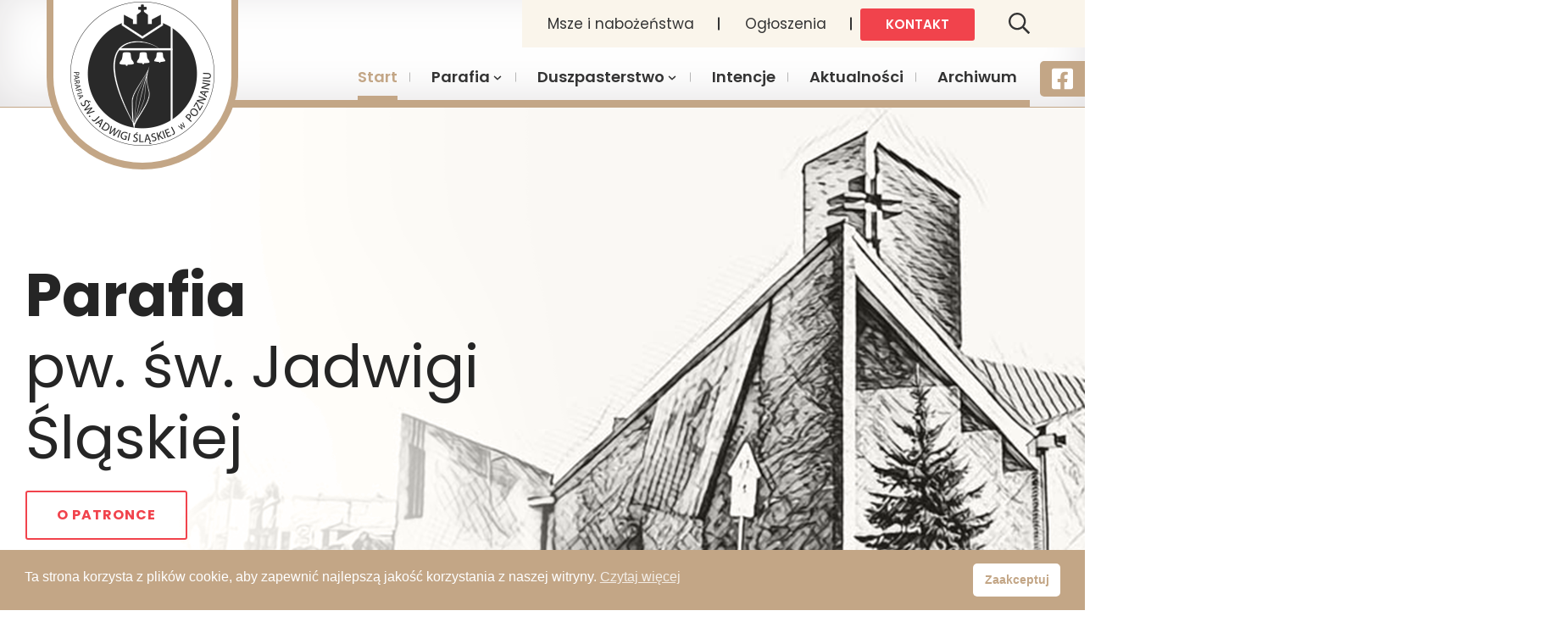

--- FILE ---
content_type: text/html; charset=UTF-8
request_url: https://jadwigaslaska.pl/
body_size: 13821
content:
<!DOCTYPE html>
<html lang="pl-PL">

<head>
    <meta charset="utf-8">
    <meta name="viewport" content="width=device-width, initial-scale=1.0">

        <link rel="shortcut icon" href="https://jadwigaslaska.pl/wp-content/uploads/2022/12/favicon.png" />
        <meta name='robots' content='noindex, nofollow' />
	<style>img:is([sizes="auto" i], [sizes^="auto," i]) { contain-intrinsic-size: 3000px 1500px }</style>
	
	<!-- This site is optimized with the Yoast SEO plugin v26.8 - https://yoast.com/product/yoast-seo-wordpress/ -->
	<title>Parafia rzymskokatolicka pw. św. Jadwigi Śląskiej w Poznaniu - Archidiecezja Poznańska</title>
	<meta name="description" content="Strona parafii rzymskokatolickiej pw. św. Jadwigi Śląskiej w Poznaniu. Znaleźć tu można aktualne informacje na temat parafii, ogłoszenia, aktualne wydarzenia, intencje mszalne i wiele więcej. W łatwy sposób można poznać parafię i skontaktować się z nią." />
	<meta property="og:locale" content="pl_PL" />
	<meta property="og:type" content="website" />
	<meta property="og:title" content="Parafia rzymskokatolicka pw. św. Jadwigi Śląskiej w Poznaniu - Archidiecezja Poznańska" />
	<meta property="og:description" content="Strona parafii rzymskokatolickiej pw. św. Jadwigi Śląskiej w Poznaniu. Znaleźć tu można aktualne informacje na temat parafii, ogłoszenia, aktualne wydarzenia, intencje mszalne i wiele więcej. W łatwy sposób można poznać parafię i skontaktować się z nią." />
	<meta property="og:url" content="http://jadwigaslaska.pl/" />
	<meta property="og:site_name" content="Parafia rzymskokatolicka pw. św. Jadwigi Śląskiej w Poznaniu" />
	<meta property="article:modified_time" content="2026-01-02T11:48:30+00:00" />
	<meta property="og:image" content="http://jadwigaslaska.pl/wp-content/uploads/2023/06/341641531_955981238759307_7088938572412737033_n-1024x1024.jpg" />
	<meta name="twitter:card" content="summary_large_image" />
	<script type="application/ld+json" class="yoast-schema-graph">{"@context":"https://schema.org","@graph":[{"@type":"WebPage","@id":"http://jadwigaslaska.pl/","url":"http://jadwigaslaska.pl/","name":"Parafia rzymskokatolicka pw. św. Jadwigi Śląskiej w Poznaniu - Archidiecezja Poznańska","isPartOf":{"@id":"http://jadwigaslaska.pl/#website"},"datePublished":"2020-07-20T12:41:20+00:00","dateModified":"2026-01-02T11:48:30+00:00","description":"Strona parafii rzymskokatolickiej pw. św. Jadwigi Śląskiej w Poznaniu. Znaleźć tu można aktualne informacje na temat parafii, ogłoszenia, aktualne wydarzenia, intencje mszalne i wiele więcej. W łatwy sposób można poznać parafię i skontaktować się z nią.","breadcrumb":{"@id":"http://jadwigaslaska.pl/#breadcrumb"},"inLanguage":"pl-PL","potentialAction":[{"@type":"ReadAction","target":["http://jadwigaslaska.pl/"]}]},{"@type":"BreadcrumbList","@id":"http://jadwigaslaska.pl/#breadcrumb","itemListElement":[{"@type":"ListItem","position":1,"name":"Start"}]},{"@type":"WebSite","@id":"http://jadwigaslaska.pl/#website","url":"http://jadwigaslaska.pl/","name":"Parafia rzymskokatolicka pw. św. Jadwigi Śląskiej w Poznaniu","description":"Archidiecezja Poznańska","potentialAction":[{"@type":"SearchAction","target":{"@type":"EntryPoint","urlTemplate":"http://jadwigaslaska.pl/?s={search_term_string}"},"query-input":{"@type":"PropertyValueSpecification","valueRequired":true,"valueName":"search_term_string"}}],"inLanguage":"pl-PL"}]}</script>
	<!-- / Yoast SEO plugin. -->


<link rel='dns-prefetch' href='//fonts.googleapis.com' />
<style id='classic-theme-styles-inline-css'>
/*! This file is auto-generated */
.wp-block-button__link{color:#fff;background-color:#32373c;border-radius:9999px;box-shadow:none;text-decoration:none;padding:calc(.667em + 2px) calc(1.333em + 2px);font-size:1.125em}.wp-block-file__button{background:#32373c;color:#fff;text-decoration:none}
</style>
<link rel='stylesheet' id='spiffycal-styles-css' href='https://jadwigaslaska.pl/wp-content/plugins/spiffy-calendar/styles/default.css?ver=1672218027' media='all' />
<style id='spiffycal-styles-inline-css'>
@media screen and ( max-width: 600px ) {
.spiffy.calendar-table.bigcal {
	border-collapse:collapse !important;
	border-spacing:0px !important;
}
.spiffy.calendar-table.bigcal tr {
	border:none;
}
.spiffy.calendar-table.bigcal td.day-with-date, 
.spiffy.calendar-table.bigcal td.calendar-date-switcher,
.spiffy.calendar-table.bigcal td.calendar-toggle,
.spiffy.calendar-table.bigcal td.category-key
 {
	width:100%;
	display:block;
	height: auto;
	text-align: left !important;
	padding: 3px !important;
	border-top: solid 1px rgba(255, 255, 255, .2) !important;
	box-sizing: border-box;
}
.spiffy.calendar-table.bigcal td.spiffy-day-1 {
    border-top: none !important;
}
.spiffy.calendar-table.bigcal .weekday-titles, .spiffy.calendar-table.bigcal .day-without-date {
	display: none !important;
}
.calnk-link span.spiffy-popup {
	width: 80%;
}
.spiffy.calendar-table.bigcal .event {
	padding:0 !important;
}
}
</style>
<style id='global-styles-inline-css'>
:root{--wp--preset--aspect-ratio--square: 1;--wp--preset--aspect-ratio--4-3: 4/3;--wp--preset--aspect-ratio--3-4: 3/4;--wp--preset--aspect-ratio--3-2: 3/2;--wp--preset--aspect-ratio--2-3: 2/3;--wp--preset--aspect-ratio--16-9: 16/9;--wp--preset--aspect-ratio--9-16: 9/16;--wp--preset--color--black: #000000;--wp--preset--color--cyan-bluish-gray: #abb8c3;--wp--preset--color--white: #ffffff;--wp--preset--color--pale-pink: #f78da7;--wp--preset--color--vivid-red: #cf2e2e;--wp--preset--color--luminous-vivid-orange: #ff6900;--wp--preset--color--luminous-vivid-amber: #fcb900;--wp--preset--color--light-green-cyan: #7bdcb5;--wp--preset--color--vivid-green-cyan: #00d084;--wp--preset--color--pale-cyan-blue: #8ed1fc;--wp--preset--color--vivid-cyan-blue: #0693e3;--wp--preset--color--vivid-purple: #9b51e0;--wp--preset--gradient--vivid-cyan-blue-to-vivid-purple: linear-gradient(135deg,rgba(6,147,227,1) 0%,rgb(155,81,224) 100%);--wp--preset--gradient--light-green-cyan-to-vivid-green-cyan: linear-gradient(135deg,rgb(122,220,180) 0%,rgb(0,208,130) 100%);--wp--preset--gradient--luminous-vivid-amber-to-luminous-vivid-orange: linear-gradient(135deg,rgba(252,185,0,1) 0%,rgba(255,105,0,1) 100%);--wp--preset--gradient--luminous-vivid-orange-to-vivid-red: linear-gradient(135deg,rgba(255,105,0,1) 0%,rgb(207,46,46) 100%);--wp--preset--gradient--very-light-gray-to-cyan-bluish-gray: linear-gradient(135deg,rgb(238,238,238) 0%,rgb(169,184,195) 100%);--wp--preset--gradient--cool-to-warm-spectrum: linear-gradient(135deg,rgb(74,234,220) 0%,rgb(151,120,209) 20%,rgb(207,42,186) 40%,rgb(238,44,130) 60%,rgb(251,105,98) 80%,rgb(254,248,76) 100%);--wp--preset--gradient--blush-light-purple: linear-gradient(135deg,rgb(255,206,236) 0%,rgb(152,150,240) 100%);--wp--preset--gradient--blush-bordeaux: linear-gradient(135deg,rgb(254,205,165) 0%,rgb(254,45,45) 50%,rgb(107,0,62) 100%);--wp--preset--gradient--luminous-dusk: linear-gradient(135deg,rgb(255,203,112) 0%,rgb(199,81,192) 50%,rgb(65,88,208) 100%);--wp--preset--gradient--pale-ocean: linear-gradient(135deg,rgb(255,245,203) 0%,rgb(182,227,212) 50%,rgb(51,167,181) 100%);--wp--preset--gradient--electric-grass: linear-gradient(135deg,rgb(202,248,128) 0%,rgb(113,206,126) 100%);--wp--preset--gradient--midnight: linear-gradient(135deg,rgb(2,3,129) 0%,rgb(40,116,252) 100%);--wp--preset--font-size--small: 13px;--wp--preset--font-size--medium: 20px;--wp--preset--font-size--large: 36px;--wp--preset--font-size--x-large: 42px;--wp--preset--spacing--20: 0.44rem;--wp--preset--spacing--30: 0.67rem;--wp--preset--spacing--40: 1rem;--wp--preset--spacing--50: 1.5rem;--wp--preset--spacing--60: 2.25rem;--wp--preset--spacing--70: 3.38rem;--wp--preset--spacing--80: 5.06rem;--wp--preset--shadow--natural: 6px 6px 9px rgba(0, 0, 0, 0.2);--wp--preset--shadow--deep: 12px 12px 50px rgba(0, 0, 0, 0.4);--wp--preset--shadow--sharp: 6px 6px 0px rgba(0, 0, 0, 0.2);--wp--preset--shadow--outlined: 6px 6px 0px -3px rgba(255, 255, 255, 1), 6px 6px rgba(0, 0, 0, 1);--wp--preset--shadow--crisp: 6px 6px 0px rgba(0, 0, 0, 1);}:where(.is-layout-flex){gap: 0.5em;}:where(.is-layout-grid){gap: 0.5em;}body .is-layout-flex{display: flex;}.is-layout-flex{flex-wrap: wrap;align-items: center;}.is-layout-flex > :is(*, div){margin: 0;}body .is-layout-grid{display: grid;}.is-layout-grid > :is(*, div){margin: 0;}:where(.wp-block-columns.is-layout-flex){gap: 2em;}:where(.wp-block-columns.is-layout-grid){gap: 2em;}:where(.wp-block-post-template.is-layout-flex){gap: 1.25em;}:where(.wp-block-post-template.is-layout-grid){gap: 1.25em;}.has-black-color{color: var(--wp--preset--color--black) !important;}.has-cyan-bluish-gray-color{color: var(--wp--preset--color--cyan-bluish-gray) !important;}.has-white-color{color: var(--wp--preset--color--white) !important;}.has-pale-pink-color{color: var(--wp--preset--color--pale-pink) !important;}.has-vivid-red-color{color: var(--wp--preset--color--vivid-red) !important;}.has-luminous-vivid-orange-color{color: var(--wp--preset--color--luminous-vivid-orange) !important;}.has-luminous-vivid-amber-color{color: var(--wp--preset--color--luminous-vivid-amber) !important;}.has-light-green-cyan-color{color: var(--wp--preset--color--light-green-cyan) !important;}.has-vivid-green-cyan-color{color: var(--wp--preset--color--vivid-green-cyan) !important;}.has-pale-cyan-blue-color{color: var(--wp--preset--color--pale-cyan-blue) !important;}.has-vivid-cyan-blue-color{color: var(--wp--preset--color--vivid-cyan-blue) !important;}.has-vivid-purple-color{color: var(--wp--preset--color--vivid-purple) !important;}.has-black-background-color{background-color: var(--wp--preset--color--black) !important;}.has-cyan-bluish-gray-background-color{background-color: var(--wp--preset--color--cyan-bluish-gray) !important;}.has-white-background-color{background-color: var(--wp--preset--color--white) !important;}.has-pale-pink-background-color{background-color: var(--wp--preset--color--pale-pink) !important;}.has-vivid-red-background-color{background-color: var(--wp--preset--color--vivid-red) !important;}.has-luminous-vivid-orange-background-color{background-color: var(--wp--preset--color--luminous-vivid-orange) !important;}.has-luminous-vivid-amber-background-color{background-color: var(--wp--preset--color--luminous-vivid-amber) !important;}.has-light-green-cyan-background-color{background-color: var(--wp--preset--color--light-green-cyan) !important;}.has-vivid-green-cyan-background-color{background-color: var(--wp--preset--color--vivid-green-cyan) !important;}.has-pale-cyan-blue-background-color{background-color: var(--wp--preset--color--pale-cyan-blue) !important;}.has-vivid-cyan-blue-background-color{background-color: var(--wp--preset--color--vivid-cyan-blue) !important;}.has-vivid-purple-background-color{background-color: var(--wp--preset--color--vivid-purple) !important;}.has-black-border-color{border-color: var(--wp--preset--color--black) !important;}.has-cyan-bluish-gray-border-color{border-color: var(--wp--preset--color--cyan-bluish-gray) !important;}.has-white-border-color{border-color: var(--wp--preset--color--white) !important;}.has-pale-pink-border-color{border-color: var(--wp--preset--color--pale-pink) !important;}.has-vivid-red-border-color{border-color: var(--wp--preset--color--vivid-red) !important;}.has-luminous-vivid-orange-border-color{border-color: var(--wp--preset--color--luminous-vivid-orange) !important;}.has-luminous-vivid-amber-border-color{border-color: var(--wp--preset--color--luminous-vivid-amber) !important;}.has-light-green-cyan-border-color{border-color: var(--wp--preset--color--light-green-cyan) !important;}.has-vivid-green-cyan-border-color{border-color: var(--wp--preset--color--vivid-green-cyan) !important;}.has-pale-cyan-blue-border-color{border-color: var(--wp--preset--color--pale-cyan-blue) !important;}.has-vivid-cyan-blue-border-color{border-color: var(--wp--preset--color--vivid-cyan-blue) !important;}.has-vivid-purple-border-color{border-color: var(--wp--preset--color--vivid-purple) !important;}.has-vivid-cyan-blue-to-vivid-purple-gradient-background{background: var(--wp--preset--gradient--vivid-cyan-blue-to-vivid-purple) !important;}.has-light-green-cyan-to-vivid-green-cyan-gradient-background{background: var(--wp--preset--gradient--light-green-cyan-to-vivid-green-cyan) !important;}.has-luminous-vivid-amber-to-luminous-vivid-orange-gradient-background{background: var(--wp--preset--gradient--luminous-vivid-amber-to-luminous-vivid-orange) !important;}.has-luminous-vivid-orange-to-vivid-red-gradient-background{background: var(--wp--preset--gradient--luminous-vivid-orange-to-vivid-red) !important;}.has-very-light-gray-to-cyan-bluish-gray-gradient-background{background: var(--wp--preset--gradient--very-light-gray-to-cyan-bluish-gray) !important;}.has-cool-to-warm-spectrum-gradient-background{background: var(--wp--preset--gradient--cool-to-warm-spectrum) !important;}.has-blush-light-purple-gradient-background{background: var(--wp--preset--gradient--blush-light-purple) !important;}.has-blush-bordeaux-gradient-background{background: var(--wp--preset--gradient--blush-bordeaux) !important;}.has-luminous-dusk-gradient-background{background: var(--wp--preset--gradient--luminous-dusk) !important;}.has-pale-ocean-gradient-background{background: var(--wp--preset--gradient--pale-ocean) !important;}.has-electric-grass-gradient-background{background: var(--wp--preset--gradient--electric-grass) !important;}.has-midnight-gradient-background{background: var(--wp--preset--gradient--midnight) !important;}.has-small-font-size{font-size: var(--wp--preset--font-size--small) !important;}.has-medium-font-size{font-size: var(--wp--preset--font-size--medium) !important;}.has-large-font-size{font-size: var(--wp--preset--font-size--large) !important;}.has-x-large-font-size{font-size: var(--wp--preset--font-size--x-large) !important;}
:where(.wp-block-post-template.is-layout-flex){gap: 1.25em;}:where(.wp-block-post-template.is-layout-grid){gap: 1.25em;}
:where(.wp-block-columns.is-layout-flex){gap: 2em;}:where(.wp-block-columns.is-layout-grid){gap: 2em;}
:root :where(.wp-block-pullquote){font-size: 1.5em;line-height: 1.6;}
</style>
<link rel='stylesheet' id='nsc_bar_nice-cookie-consent-css' href='https://jadwigaslaska.pl/wp-content/plugins/beautiful-and-responsive-cookie-consent/public/cookieNSCconsent.min.css?ver=4.9.1' media='all' />
<link rel='stylesheet' id='google-fonts-css' href='https://fonts.googleapis.com/css2?family=Poppins:wght@300;400;600;700;800&#038;display=swap' media='all' />
<link rel='stylesheet' id='magnific-popup-css' href='https://jadwigaslaska.pl/wp-content/themes/dotspice/css/magnific-popup.min.css' media='all' />
<link rel='stylesheet' id='style-css' href='https://jadwigaslaska.pl/wp-content/themes/dotspice/css/style.css?ver=1674632775' media='all' />
<style id='style-inline-css'>
.jumbotron .jumbo-top{background-image:url(https://jadwigaslaska.pl/wp-content/uploads/2022/12/jumbo-p.jpg)}div.wpcf7 .ajax-loader:before{background-image:url('data:image/svg+xml;charset=utf-8,%3Csvg version="1.1" xmlns="http://www.w3.org/2000/svg" viewBox="0 0 512 512" width="40" height="40" fill="%23000000"%3E%3Cpath d="M296 48c0 22.091-17.909 40-40 40s-40-17.909-40-40 17.909-40 40-40 40 17.909 40 40zm-40 376c-22.091 0-40 17.909-40 40s17.909 40 40 40 40-17.909 40-40-17.909-40-40-40zm248-168c0-22.091-17.909-40-40-40s-40 17.909-40 40 17.909 40 40 40 40-17.909 40-40zm-416 0c0-22.091-17.909-40-40-40S8 233.909 8 256s17.909 40 40 40 40-17.909 40-40zm20.922-187.078c-22.091 0-40 17.909-40 40s17.909 40 40 40 40-17.909 40-40c0-22.092-17.909-40-40-40zm294.156 294.156c-22.091 0-40 17.909-40 40s17.909 40 40 40c22.092 0 40-17.909 40-40s-17.908-40-40-40zm-294.156 0c-22.091 0-40 17.909-40 40s17.909 40 40 40 40-17.909 40-40-17.909-40-40-40z" vector-effect="non-scaling-stroke"%3E%3C/path%3E%3C/svg%3E')}.gallery .gallery-item .gallery-icon>a:after{background-image:url('data:image/svg+xml;charset=utf-8,%3Csvg version="1.1" xmlns="http://www.w3.org/2000/svg" viewBox="0 0 512 512" width="18" height="18" fill="%23FFF"%3E%3Cpath d="M508.5 468.9L387.1 347.5c-2.3-2.3-5.3-3.5-8.5-3.5h-13.2c31.5-36.5 50.6-84 50.6-136C416 93.1 322.9 0 208 0S0 93.1 0 208s93.1 208 208 208c52 0 99.5-19.1 136-50.6v13.2c0 3.2 1.3 6.2 3.5 8.5l121.4 121.4c4.7 4.7 12.3 4.7 17 0l22.6-22.6c4.7-4.7 4.7-12.3 0-17zM208 368c-88.4 0-160-71.6-160-160S119.6 48 208 48s160 71.6 160 160-71.6 160-160 160z" vector-effect="non-scaling-stroke"%3E%3C/path%3E%3C/svg%3E')}.product-col .product-box-img:after{background-image:url('data:image/svg+xml;charset=utf-8,%3Csvg version="1.1" xmlns="http://www.w3.org/2000/svg" viewBox="0 0 512 512" width="18" height="18" fill="%23FFF"%3E%3Cpath d="M508.5 468.9L387.1 347.5c-2.3-2.3-5.3-3.5-8.5-3.5h-13.2c31.5-36.5 50.6-84 50.6-136C416 93.1 322.9 0 208 0S0 93.1 0 208s93.1 208 208 208c52 0 99.5-19.1 136-50.6v13.2c0 3.2 1.3 6.2 3.5 8.5l121.4 121.4c4.7 4.7 12.3 4.7 17 0l22.6-22.6c4.7-4.7 4.7-12.3 0-17zM208 368c-88.4 0-160-71.6-160-160S119.6 48 208 48s160 71.6 160 160-71.6 160-160 160z" vector-effect="non-scaling-stroke"%3E%3C/path%3E%3C/svg%3E')}.product-box>a:not(.product-box__link):after{background-image:url('data:image/svg+xml;charset=utf-8,%3Csvg version="1.1" xmlns="http://www.w3.org/2000/svg" viewBox="0 0 512 512" width="18" height="18" fill="%23FFF"%3E%3Cpath d="M508.5 468.9L387.1 347.5c-2.3-2.3-5.3-3.5-8.5-3.5h-13.2c31.5-36.5 50.6-84 50.6-136C416 93.1 322.9 0 208 0S0 93.1 0 208s93.1 208 208 208c52 0 99.5-19.1 136-50.6v13.2c0 3.2 1.3 6.2 3.5 8.5l121.4 121.4c4.7 4.7 12.3 4.7 17 0l22.6-22.6c4.7-4.7 4.7-12.3 0-17zM208 368c-88.4 0-160-71.6-160-160S119.6 48 208 48s160 71.6 160 160-71.6 160-160 160z" vector-effect="non-scaling-stroke"%3E%3C/path%3E%3C/svg%3E')}.woocommerce-product-gallery__image>a:after{background-image:url('data:image/svg+xml;charset=utf-8,%3Csvg version="1.1" xmlns="http://www.w3.org/2000/svg" viewBox="0 0 512 512" width="18" height="18" fill="%23FFF"%3E%3Cpath d="M508.5 468.9L387.1 347.5c-2.3-2.3-5.3-3.5-8.5-3.5h-13.2c31.5-36.5 50.6-84 50.6-136C416 93.1 322.9 0 208 0S0 93.1 0 208s93.1 208 208 208c52 0 99.5-19.1 136-50.6v13.2c0 3.2 1.3 6.2 3.5 8.5l121.4 121.4c4.7 4.7 12.3 4.7 17 0l22.6-22.6c4.7-4.7 4.7-12.3 0-17zM208 368c-88.4 0-160-71.6-160-160S119.6 48 208 48s160 71.6 160 160-71.6 160-160 160z" vector-effect="non-scaling-stroke"%3E%3C/path%3E%3C/svg%3E')}.blog-post__img__link:after{background-image:url('data:image/svg+xml;charset=utf-8,%3Csvg version="1.1" xmlns="http://www.w3.org/2000/svg" viewBox="0 0 512 512" width="18" height="18" fill="%23FFF"%3E%3Cpath d="M508.5 468.9L387.1 347.5c-2.3-2.3-5.3-3.5-8.5-3.5h-13.2c31.5-36.5 50.6-84 50.6-136C416 93.1 322.9 0 208 0S0 93.1 0 208s93.1 208 208 208c52 0 99.5-19.1 136-50.6v13.2c0 3.2 1.3 6.2 3.5 8.5l121.4 121.4c4.7 4.7 12.3 4.7 17 0l22.6-22.6c4.7-4.7 4.7-12.3 0-17zM208 368c-88.4 0-160-71.6-160-160S119.6 48 208 48s160 71.6 160 160-71.6 160-160 160z" vector-effect="non-scaling-stroke"%3E%3C/path%3E%3C/svg%3E')}.menu-footer-container ul li:before{background-image:url('data:image/svg+xml;charset=utf-8,%3Csvg version="1.1" xmlns="http://www.w3.org/2000/svg" viewBox="0 0 448 512" width="12" height="16" fill="%23f1434c"%3E%3Cpath d="M246.6 278.6c12.5-12.5 12.5-32.8 0-45.3l-128-128c-9.2-9.2-22.9-11.9-34.9-6.9s-19.8 16.6-19.8 29.6l0 256c0 12.9 7.8 24.6 19.8 29.6s25.7 2.2 34.9-6.9l128-128z" vector-effect="non-scaling-stroke"%3E%3C/path%3E%3C/svg%3E')}.blockUI.blockOverlay:before{background-image:url('data:image/svg+xml;charset=utf-8,%3Csvg version="1.1" xmlns="http://www.w3.org/2000/svg" viewBox="0 0 512 512" width="30" height="30" fill="%23000000"%3E%3Cpath d="M296 48c0 22.091-17.909 40-40 40s-40-17.909-40-40 17.909-40 40-40 40 17.909 40 40zm-40 376c-22.091 0-40 17.909-40 40s17.909 40 40 40 40-17.909 40-40-17.909-40-40-40zm248-168c0-22.091-17.909-40-40-40s-40 17.909-40 40 17.909 40 40 40 40-17.909 40-40zm-416 0c0-22.091-17.909-40-40-40S8 233.909 8 256s17.909 40 40 40 40-17.909 40-40zm20.922-187.078c-22.091 0-40 17.909-40 40s17.909 40 40 40 40-17.909 40-40c0-22.092-17.909-40-40-40zm294.156 294.156c-22.091 0-40 17.909-40 40s17.909 40 40 40c22.092 0 40-17.909 40-40s-17.908-40-40-40zm-294.156 0c-22.091 0-40 17.909-40 40s17.909 40 40 40 40-17.909 40-40-17.909-40-40-40z" vector-effect="non-scaling-stroke"%3E%3C/path%3E%3C/svg%3E')}.widget_product_categories .cat-parent:after{background-image:url('data:image/svg+xml;charset=utf-8,%3Csvg version="1.1" xmlns="http://www.w3.org/2000/svg" viewBox="0 0 320 512" width="12" height="12" fill="%23000000"%3E%3Cpath d="M151.5 347.8L3.5 201c-4.7-4.7-4.7-12.3 0-17l19.8-19.8c4.7-4.7 12.3-4.7 17 0L160 282.7l119.7-118.5c4.7-4.7 12.3-4.7 17 0l19.8 19.8c4.7 4.7 4.7 12.3 0 17l-148 146.8c-4.7 4.7-12.3 4.7-17 0z" vector-effect="non-scaling-stroke"%3E%3C/path%3E%3C/svg%3E')}.product-box__add-to-cart .icon{background-image:url('data:image/svg+xml;charset=utf-8,%3Csvg version="1.1" xmlns="http://www.w3.org/2000/svg" viewBox="0 0 576 512" width="18" height="18" fill="%23000000"%3E%3Cpath d="M551.991 64H144.28l-8.726-44.608C133.35 8.128 123.478 0 112 0H12C5.373 0 0 5.373 0 12v24c0 6.627 5.373 12 12 12h80.24l69.594 355.701C150.796 415.201 144 430.802 144 448c0 35.346 28.654 64 64 64s64-28.654 64-64a63.681 63.681 0 0 0-8.583-32h145.167a63.681 63.681 0 0 0-8.583 32c0 35.346 28.654 64 64 64 35.346 0 64-28.654 64-64 0-18.136-7.556-34.496-19.676-46.142l1.035-4.757c3.254-14.96-8.142-29.101-23.452-29.101H203.76l-9.39-48h312.405c11.29 0 21.054-7.869 23.452-18.902l45.216-208C578.695 78.139 567.299 64 551.991 64zM208 472c-13.234 0-24-10.766-24-24s10.766-24 24-24 24 10.766 24 24-10.766 24-24 24zm256 0c-13.234 0-24-10.766-24-24s10.766-24 24-24 24 10.766 24 24-10.766 24-24 24zm23.438-200H184.98l-31.31-160h368.548l-34.78 160z" vector-effect="non-scaling-stroke"%3E%3C/path%3E%3C/svg%3E')}.product-box__add-to-cart.loading .icon{background-image:url('data:image/svg+xml;charset=utf-8,%3Csvg version="1.1" xmlns="http://www.w3.org/2000/svg" viewBox="0 0 512 512" width="18" height="18" fill="%23000000"%3E%3Cpath d="M296 48c0 22.091-17.909 40-40 40s-40-17.909-40-40 17.909-40 40-40 40 17.909 40 40zm-40 376c-22.091 0-40 17.909-40 40s17.909 40 40 40 40-17.909 40-40-17.909-40-40-40zm248-168c0-22.091-17.909-40-40-40s-40 17.909-40 40 17.909 40 40 40 40-17.909 40-40zm-416 0c0-22.091-17.909-40-40-40S8 233.909 8 256s17.909 40 40 40 40-17.909 40-40zm20.922-187.078c-22.091 0-40 17.909-40 40s17.909 40 40 40 40-17.909 40-40c0-22.092-17.909-40-40-40zm294.156 294.156c-22.091 0-40 17.909-40 40s17.909 40 40 40c22.092 0 40-17.909 40-40s-17.908-40-40-40zm-294.156 0c-22.091 0-40 17.909-40 40s17.909 40 40 40 40-17.909 40-40-17.909-40-40-40z" vector-effect="non-scaling-stroke"%3E%3C/path%3E%3C/svg%3E')}.product-box__add-to-cart.added .icon{background-image:url('data:image/svg+xml;charset=utf-8,%3Csvg version="1.1" xmlns="http://www.w3.org/2000/svg" viewBox="0 0 448 512" width="18" height="18" fill="%23000000"%3E%3Cpath d="M435.848 83.466L172.804 346.51l-96.652-96.652c-4.686-4.686-12.284-4.686-16.971 0l-28.284 28.284c-4.686 4.686-4.686 12.284 0 16.971l133.421 133.421c4.686 4.686 12.284 4.686 16.971 0l299.813-299.813c4.686-4.686 4.686-12.284 0-16.971l-28.284-28.284c-4.686-4.686-12.284-4.686-16.97 0z" vector-effect="non-scaling-stroke"%3E%3C/path%3E%3C/svg%3E')}.add_to_cart_button.loading:after{background-image:url('data:image/svg+xml;charset=utf-8,%3Csvg version="1.1" xmlns="http://www.w3.org/2000/svg" viewBox="0 0 512 512" width="14" height="14" fill="%23FFFFFF"%3E%3Cpath d="M296 48c0 22.091-17.909 40-40 40s-40-17.909-40-40 17.909-40 40-40 40 17.909 40 40zm-40 376c-22.091 0-40 17.909-40 40s17.909 40 40 40 40-17.909 40-40-17.909-40-40-40zm248-168c0-22.091-17.909-40-40-40s-40 17.909-40 40 17.909 40 40 40 40-17.909 40-40zm-416 0c0-22.091-17.909-40-40-40S8 233.909 8 256s17.909 40 40 40 40-17.909 40-40zm20.922-187.078c-22.091 0-40 17.909-40 40s17.909 40 40 40 40-17.909 40-40c0-22.092-17.909-40-40-40zm294.156 294.156c-22.091 0-40 17.909-40 40s17.909 40 40 40c22.092 0 40-17.909 40-40s-17.908-40-40-40zm-294.156 0c-22.091 0-40 17.909-40 40s17.909 40 40 40 40-17.909 40-40-17.909-40-40-40z" vector-effect="non-scaling-stroke"%3E%3C/path%3E%3C/svg%3E')}.add_to_cart_button.added:after{background-image:url('data:image/svg+xml;charset=utf-8,%3Csvg version="1.1" xmlns="http://www.w3.org/2000/svg" viewBox="0 0 448 512" width="14" height="14" fill="%23FFFFFF"%3E%3Cpath d="M435.848 83.466L172.804 346.51l-96.652-96.652c-4.686-4.686-12.284-4.686-16.971 0l-28.284 28.284c-4.686 4.686-4.686 12.284 0 16.971l133.421 133.421c4.686 4.686 12.284 4.686 16.971 0l299.813-299.813c4.686-4.686 4.686-12.284 0-16.971l-28.284-28.284c-4.686-4.686-12.284-4.686-16.97 0z" vector-effect="non-scaling-stroke"%3E%3C/path%3E%3C/svg%3E')}.woocommerce-mini-cart-item .remove:before{background-image:url('data:image/svg+xml;charset=utf-8,%3Csvg version="1.1" xmlns="http://www.w3.org/2000/svg" viewBox="0 0 320 512" width="12" height="12" fill="%23FFFFFF"%3E%3Cpath d="M207.6 256l107.72-107.72c6.23-6.23 6.23-16.34 0-22.58l-25.03-25.03c-6.23-6.23-16.34-6.23-22.58 0L160 208.4 52.28 100.68c-6.23-6.23-16.34-6.23-22.58 0L4.68 125.7c-6.23 6.23-6.23 16.34 0 22.58L112.4 256 4.68 363.72c-6.23 6.23-6.23 16.34 0 22.58l25.03 25.03c6.23 6.23 16.34 6.23 22.58 0L160 303.6l107.72 107.72c6.23 6.23 16.34 6.23 22.58 0l25.03-25.03c6.23-6.23 6.23-16.34 0-22.58L207.6 256z" vector-effect="non-scaling-stroke"%3E%3C/path%3E%3C/svg%3E')}.star-rating:before{background-image:url('data:image/svg+xml;charset=utf-8,%3Csvg version="1.1" xmlns="http://www.w3.org/2000/svg" viewBox="0 0 576 512" width="16" height="16" fill="%23f9bc39"%3E%3Cpath d="M528.1 171.5L382 150.2 316.7 17.8c-11.7-23.6-45.6-23.9-57.4 0L194 150.2 47.9 171.5c-26.2 3.8-36.7 36.1-17.7 54.6l105.7 103-25 145.5c-4.5 26.3 23.2 46 46.4 33.7L288 439.6l130.7 68.7c23.2 12.2 50.9-7.4 46.4-33.7l-25-145.5 105.7-103c19-18.5 8.5-50.8-17.7-54.6zM388.6 312.3l23.7 138.4L288 385.4l-124.3 65.3 23.7-138.4-100.6-98 139-20.2 62.2-126 62.2 126 139 20.2-100.6 98z" vector-effect="non-scaling-stroke"%3E%3C/path%3E%3C/svg%3E')}.comment-form-rating p.stars a:before{background-image:url('data:image/svg+xml;charset=utf-8,%3Csvg version="1.1" xmlns="http://www.w3.org/2000/svg" viewBox="0 0 576 512" width="16" height="16" fill="%23f9bc39"%3E%3Cpath d="M528.1 171.5L382 150.2 316.7 17.8c-11.7-23.6-45.6-23.9-57.4 0L194 150.2 47.9 171.5c-26.2 3.8-36.7 36.1-17.7 54.6l105.7 103-25 145.5c-4.5 26.3 23.2 46 46.4 33.7L288 439.6l130.7 68.7c23.2 12.2 50.9-7.4 46.4-33.7l-25-145.5 105.7-103c19-18.5 8.5-50.8-17.7-54.6zM388.6 312.3l23.7 138.4L288 385.4l-124.3 65.3 23.7-138.4-100.6-98 139-20.2 62.2-126 62.2 126 139 20.2-100.6 98z" vector-effect="non-scaling-stroke"%3E%3C/path%3E%3C/svg%3E')}.comment-form-rating p.stars a:hover~a:before{background-image:url('data:image/svg+xml;charset=utf-8,%3Csvg version="1.1" xmlns="http://www.w3.org/2000/svg" viewBox="0 0 576 512" width="16" height="16" fill="%23f9bc39"%3E%3Cpath d="M528.1 171.5L382 150.2 316.7 17.8c-11.7-23.6-45.6-23.9-57.4 0L194 150.2 47.9 171.5c-26.2 3.8-36.7 36.1-17.7 54.6l105.7 103-25 145.5c-4.5 26.3 23.2 46 46.4 33.7L288 439.6l130.7 68.7c23.2 12.2 50.9-7.4 46.4-33.7l-25-145.5 105.7-103c19-18.5 8.5-50.8-17.7-54.6zM388.6 312.3l23.7 138.4L288 385.4l-124.3 65.3 23.7-138.4-100.6-98 139-20.2 62.2-126 62.2 126 139 20.2-100.6 98z" vector-effect="non-scaling-stroke"%3E%3C/path%3E%3C/svg%3E')}.comment-form-rating p.stars.selected a.active~a:before{background-image:url('data:image/svg+xml;charset=utf-8,%3Csvg version="1.1" xmlns="http://www.w3.org/2000/svg" viewBox="0 0 576 512" width="16" height="16" fill="%23f9bc39"%3E%3Cpath d="M528.1 171.5L382 150.2 316.7 17.8c-11.7-23.6-45.6-23.9-57.4 0L194 150.2 47.9 171.5c-26.2 3.8-36.7 36.1-17.7 54.6l105.7 103-25 145.5c-4.5 26.3 23.2 46 46.4 33.7L288 439.6l130.7 68.7c23.2 12.2 50.9-7.4 46.4-33.7l-25-145.5 105.7-103c19-18.5 8.5-50.8-17.7-54.6zM388.6 312.3l23.7 138.4L288 385.4l-124.3 65.3 23.7-138.4-100.6-98 139-20.2 62.2-126 62.2 126 139 20.2-100.6 98z" vector-effect="non-scaling-stroke"%3E%3C/path%3E%3C/svg%3E')}.star-rating span{background-image:url('data:image/svg+xml;charset=utf-8,%3Csvg version="1.1" xmlns="http://www.w3.org/2000/svg" viewBox="0 0 576 512" width="16" height="16" fill="%23f9bc39"%3E%3Cpath d="M259.3 17.8L194 150.2 47.9 171.5c-26.2 3.8-36.7 36.1-17.7 54.6l105.7 103-25 145.5c-4.5 26.3 23.2 46 46.4 33.7L288 439.6l130.7 68.7c23.2 12.2 50.9-7.4 46.4-33.7l-25-145.5 105.7-103c19-18.5 8.5-50.8-17.7-54.6L382 150.2 316.7 17.8c-11.7-23.6-45.6-23.9-57.4 0z" vector-effect="non-scaling-stroke"%3E%3C/path%3E%3C/svg%3E')}.comment-form-rating p.stars:hover a:before{background-image:url('data:image/svg+xml;charset=utf-8,%3Csvg version="1.1" xmlns="http://www.w3.org/2000/svg" viewBox="0 0 576 512" width="16" height="16" fill="%23f9bc39"%3E%3Cpath d="M259.3 17.8L194 150.2 47.9 171.5c-26.2 3.8-36.7 36.1-17.7 54.6l105.7 103-25 145.5c-4.5 26.3 23.2 46 46.4 33.7L288 439.6l130.7 68.7c23.2 12.2 50.9-7.4 46.4-33.7l-25-145.5 105.7-103c19-18.5 8.5-50.8-17.7-54.6L382 150.2 316.7 17.8c-11.7-23.6-45.6-23.9-57.4 0z" vector-effect="non-scaling-stroke"%3E%3C/path%3E%3C/svg%3E')}.comment-form-rating p.stars.selected a.active:before{background-image:url('data:image/svg+xml;charset=utf-8,%3Csvg version="1.1" xmlns="http://www.w3.org/2000/svg" viewBox="0 0 576 512" width="16" height="16" fill="%23f9bc39"%3E%3Cpath d="M259.3 17.8L194 150.2 47.9 171.5c-26.2 3.8-36.7 36.1-17.7 54.6l105.7 103-25 145.5c-4.5 26.3 23.2 46 46.4 33.7L288 439.6l130.7 68.7c23.2 12.2 50.9-7.4 46.4-33.7l-25-145.5 105.7-103c19-18.5 8.5-50.8-17.7-54.6L382 150.2 316.7 17.8c-11.7-23.6-45.6-23.9-57.4 0z" vector-effect="non-scaling-stroke"%3E%3C/path%3E%3C/svg%3E')}.comment-form-rating p.stars.selected a:not(.active):before{background-image:url('data:image/svg+xml;charset=utf-8,%3Csvg version="1.1" xmlns="http://www.w3.org/2000/svg" viewBox="0 0 576 512" width="16" height="16" fill="%23f9bc39"%3E%3Cpath d="M259.3 17.8L194 150.2 47.9 171.5c-26.2 3.8-36.7 36.1-17.7 54.6l105.7 103-25 145.5c-4.5 26.3 23.2 46 46.4 33.7L288 439.6l130.7 68.7c23.2 12.2 50.9-7.4 46.4-33.7l-25-145.5 105.7-103c19-18.5 8.5-50.8-17.7-54.6L382 150.2 316.7 17.8c-11.7-23.6-45.6-23.9-57.4 0z" vector-effect="non-scaling-stroke"%3E%3C/path%3E%3C/svg%3E')}
</style>
<script src="https://jadwigaslaska.pl/wp-includes/js/jquery/jquery.min.js?ver=3.7.1" id="jquery-core-js"></script>
<script src="https://jadwigaslaska.pl/wp-includes/js/jquery/jquery-migrate.min.js?ver=3.4.1" id="jquery-migrate-js"></script>
<link rel="https://api.w.org/" href="https://jadwigaslaska.pl/wp-json/" /><link rel="alternate" title="JSON" type="application/json" href="https://jadwigaslaska.pl/wp-json/wp/v2/pages/38" /><link rel='shortlink' href='https://jadwigaslaska.pl/' />
<link rel="alternate" title="oEmbed (JSON)" type="application/json+oembed" href="https://jadwigaslaska.pl/wp-json/oembed/1.0/embed?url=https%3A%2F%2Fjadwigaslaska.pl%2F" />
<link rel="alternate" title="oEmbed (XML)" type="text/xml+oembed" href="https://jadwigaslaska.pl/wp-json/oembed/1.0/embed?url=https%3A%2F%2Fjadwigaslaska.pl%2F&#038;format=xml" />
<link rel="preconnect" href="https://fonts.gstatic.com">		<style id="wp-custom-css">
			.page-intencje .spiffy.calendar-table td {
  		padding: 5px 10px !important;
  }		</style>
		</head>

<body class="home wp-singular page-template page-template-templates page-template-page-full-width page-template-templatespage-full-width-php page page-id-38 wp-theme-dotspice" itemscope="itemscope" itemtype="https://schema.org/WebPage" >
    <div id="wrapper">

        <header class="site-header" itemscope="itemscope" itemtype="https://schema.org/WPHeader" >
		<div class="before-header">
			<div class="container">
			<div class="menu-before-header-container"><ul id="menu-before-header" class="menu"><li id="menu-item-615" class="menu-item menu-item-type-post_type menu-item-object-page menu-item-615"><a href="https://jadwigaslaska.pl/msze-i-nabozenstwa/" class="nav-link">Msze i&nbsp;nabożeństwa</a></li>
<li id="menu-item-543" class="menu-item menu-item-type-post_type menu-item-object-page menu-item-543"><a href="https://jadwigaslaska.pl/ogloszenia/" class="nav-link">Ogłoszenia</a></li>
<li id="menu-item-613" class="gold-button menu-item menu-item-type-post_type menu-item-object-page menu-item-613"><a href="https://jadwigaslaska.pl/kontakt/" class="nav-link">Kontakt</a></li>
</ul></div>		<div class="navbar-btn__wrap">
			<div class="navbar-btn search-posts">
				<svg class="svg-icon search" aria-hidden="true" version="1.1" xmlns="http://www.w3.org/2000/svg" viewBox="0 0 512 512"><path class="svg-icon__path path-0" d="M508.5 468.9L387.1 347.5c-2.3-2.3-5.3-3.5-8.5-3.5h-13.2c31.5-36.5 50.6-84 50.6-136C416 93.1 322.9 0 208 0S0 93.1 0 208s93.1 208 208 208c52 0 99.5-19.1 136-50.6v13.2c0 3.2 1.3 6.2 3.5 8.5l121.4 121.4c4.7 4.7 12.3 4.7 17 0l22.6-22.6c4.7-4.7 4.7-12.3 0-17zM208 368c-88.4 0-160-71.6-160-160S119.6 48 208 48s160 71.6 160 160-71.6 160-160 160z" vector-effect="non-scaling-stroke"></path></svg>			</div>

							<div class="navbar-btn__content search-posts">
					
<form role="search" method="get" class="search-form" action="https://jadwigaslaska.pl/">
	<label class="screen-reader-text">Szukaj:</label>
	<input type="search" class="form-control" placeholder="Szukaj..." value="" name="s">
	<button type="submit" class="search-submit"><svg class="svg-icon search" aria-hidden="true" version="1.1" xmlns="http://www.w3.org/2000/svg" viewBox="0 0 512 512"><path class="svg-icon__path path-0" d="M508.5 468.9L387.1 347.5c-2.3-2.3-5.3-3.5-8.5-3.5h-13.2c31.5-36.5 50.6-84 50.6-136C416 93.1 322.9 0 208 0S0 93.1 0 208s93.1 208 208 208c52 0 99.5-19.1 136-50.6v13.2c0 3.2 1.3 6.2 3.5 8.5l121.4 121.4c4.7 4.7 12.3 4.7 17 0l22.6-22.6c4.7-4.7 4.7-12.3 0-17zM208 368c-88.4 0-160-71.6-160-160S119.6 48 208 48s160 71.6 160 160-71.6 160-160 160z" vector-effect="non-scaling-stroke"></path></svg></button>
</form>				</div>
					</div>

			</div>
		</div>
		


                            <div class="container">
                    <nav class="navbar">
                        <a href="https://jadwigaslaska.pl/" class="navbar-brand" rel="home"><img class="navbar-brand__image" src="https://jadwigaslaska.pl/wp-content/uploads/2022/12/logo.png" alt="Parafia rzymskokatolicka pw. św. Jadwigi Śląskiej w Poznaniu" width="170" height="170" /></a><div class="navbar-btns">
                            	<div class="navbar-btn__wrap menu">
		<div class="navbar-btn navbar-btn__menu collapsed" data-target="navbar-nav__primary">
			<span></span><span></span><span></span>
		</div>
		<div class="navbar-overlay double" data-target="navbar-nav__primary">
			<div class="navbar-btn navbar-btn__menu">
				<span></span><span></span><span></span>
			</div>
		</div>
	</div>
	</div>
                        <div class="navbar-nav navbar-nav__primary"><ul id="menu-main-menu" class="navbar-nav__menu"><li id="nav-item-50" class="nav-item nav-item-type-post_type nav-item-object-page nav-item-home current-nav-item page_item page-item-38 current_page_item nav-item-50"><a href="https://jadwigaslaska.pl/" aria-current="page" class="nav-link">Start</a></li>
<li id="nav-item-532" class="nav-item nav-item-type-custom nav-item-object-custom dropdown nav-item-532"><a href="#" class="nav-link">Parafia<svg class="svg-icon angle-down" aria-hidden="true" version="1.1" xmlns="http://www.w3.org/2000/svg" viewBox="0 0 320 512"><path class="svg-icon__path path-0" d="M151.5 347.8L3.5 201c-4.7-4.7-4.7-12.3 0-17l19.8-19.8c4.7-4.7 12.3-4.7 17 0L160 282.7l119.7-118.5c4.7-4.7 12.3-4.7 17 0l19.8 19.8c4.7 4.7 4.7 12.3 0 17l-148 146.8c-4.7 4.7-12.3 4.7-17 0z" vector-effect="non-scaling-stroke"></path></svg></a>
<ul class="dropdown-menu">
	<li id="nav-item-469" class="nav-item nav-item-type-post_type nav-item-object-page nav-item-469"><a href="https://jadwigaslaska.pl/historia/" class="nav-link">Historia</a></li>
	<li id="nav-item-468" class="nav-item nav-item-type-post_type nav-item-object-page nav-item-468"><a href="https://jadwigaslaska.pl/patronka/" class="nav-link">Patronka</a></li>
	<li id="nav-item-467" class="nav-item nav-item-type-post_type nav-item-object-page nav-item-467"><a href="https://jadwigaslaska.pl/duszpasterze/" class="nav-link">Duszpasterze</a></li>
	<li id="nav-item-478" class="nav-item nav-item-type-post_type nav-item-object-page nav-item-478"><a href="https://jadwigaslaska.pl/zgromadzenia/" class="nav-link">Zgromadzenia</a></li>
	<li id="nav-item-961" class="nav-item nav-item-type-post_type nav-item-object-page nav-item-961"><a href="https://jadwigaslaska.pl/standardy-ochrony-dzieci/" class="nav-link">Standardy Ochrony Dzieci</a></li>
	<li id="nav-item-793" class="nav-item nav-item-type-post_type nav-item-object-page nav-item-793"><a href="https://jadwigaslaska.pl/galeria/" class="nav-link">Galeria</a></li>
</ul>
</li>
<li id="nav-item-531" class="nav-item nav-item-type-custom nav-item-object-custom dropdown nav-item-531"><a href="#" class="nav-link">Duszpasterstwo<svg class="svg-icon angle-down" aria-hidden="true" version="1.1" xmlns="http://www.w3.org/2000/svg" viewBox="0 0 320 512"><path class="svg-icon__path path-0" d="M151.5 347.8L3.5 201c-4.7-4.7-4.7-12.3 0-17l19.8-19.8c4.7-4.7 12.3-4.7 17 0L160 282.7l119.7-118.5c4.7-4.7 12.3-4.7 17 0l19.8 19.8c4.7 4.7 4.7 12.3 0 17l-148 146.8c-4.7 4.7-12.3 4.7-17 0z" vector-effect="non-scaling-stroke"></path></svg></a>
<ul class="dropdown-menu">
	<li id="nav-item-465" class="nav-item nav-item-type-post_type nav-item-object-page nav-item-465"><a href="https://jadwigaslaska.pl/grupy-duszpasterskie/" class="nav-link">Grupy duszpasterskie</a></li>
	<li id="nav-item-466" class="nav-item nav-item-type-post_type nav-item-object-page nav-item-466"><a href="https://jadwigaslaska.pl/sakramenty/" class="nav-link">Sakramenty</a></li>
</ul>
</li>
<li id="nav-item-616" class="nav-item nav-item-type-post_type nav-item-object-page nav-item-616"><a href="https://jadwigaslaska.pl/intencje/" class="nav-link">Intencje</a></li>
<li id="nav-item-614" class="nav-item nav-item-type-post_type nav-item-object-page nav-item-614"><a href="https://jadwigaslaska.pl/aktualnosci/" class="nav-link">Aktualności</a></li>
<li id="nav-item-695" class="nav-item nav-item-type-custom nav-item-object-custom nav-item-695"><a href="https://jadwigaslaska.pl/archiwum/jadwigaslaska.pl/index.html" class="nav-link">Archiwum</a></li>
</ul></div>                    </nav>
                </div>
                			<div class="social-link">
				<a href="https://www.facebook.com/Parafia-pw-%C5%9Bw-Jadwigi-%C5%9Al%C4%85skiej-w-Poznaniu-100401998266773/" target="_blank"><svg class="svg-icon facebook-square-fa" aria-hidden="true" version="1.1" xmlns="http://www.w3.org/2000/svg" viewBox="0 0 448 512"><path class="svg-icon__path path-0" d="M400 32H48A48 48 0 0 0 0 80v352a48 48 0 0 0 48 48h137.25V327.69h-63V256h63v-54.64c0-62.15 37-96.48 93.67-96.48 27.14 0 55.52 4.84 55.52 4.84v61h-31.27c-30.81 0-40.42 19.12-40.42 38.73V256h68.78l-11 71.69h-57.78V480H400a48 48 0 0 0 48-48V80a48 48 0 0 0-48-48z" vector-effect="non-scaling-stroke"></path></svg>				</a>
			</div>
        </header><!-- .site-header -->

        <div class="jumbotron"><div class="textwidget custom-html-widget"><div class="baner">
  <div class="container">
    <div class="row">
      <div class="col-md-6 df">
        <h1>
          <strong> Parafia </strong>pw.&nbsp;św.&nbsp;Jadwigi Śląskiej
        </h1>
       
        <a href="/patronka/" class="button">O&nbsp;patronce</a>
      </div>
      <div class="col-md-6"></div>
    </div>
  </div>
 
  </div></div></div>
        <main class="site-content" itemprop="mainContentOfPage" >
            <div class="content front-content">
                <div class="hp1">
<div class="container">
<div class="row">
<div class="col-md-6 df ogloszenia" data-aos="fade-up">
<h5 class="sh">Parafia na&nbsp;os.&nbsp;Kwiatowym w&nbsp;Poznaniu</h5>
<h2>Ogłoszenia <strong>parafialne</strong></h2>

    <div class="row">
        

            <div class="col-md-12">
                <article id="post-1265" class="blog-post col-flex post-1265 post type-post status-publish format-standard hentry category-ogloszenia wpautop">
                 
                    <div class="blog-post__content">
                       
                        <h2 class="blog-post__h"><a class="blog-post__h__link" href="https://jadwigaslaska.pl/4-niedziela-zwykla-1-lutego-2026-r/">4 Niedziela Zwykła &#8211; 1 lutego 2026&nbsp;r.</a></h2>
                        <div class="blog-post__text">
                            <p>1.	Msze św.&nbsp;od&nbsp;poniedziałku do&nbsp;piątku o&nbsp;godz.&nbsp;18.00.</p><p><br /></p><p>2.	<strong>W&nbsp;poniedziałek święto Ofiarowania Pańskiego – Światowy Dzień Życia Konsekrowanego. Msza św.&nbsp;z&nbsp;poświęceniem gromnic o&nbsp;godz.&nbsp;18.00.</strong>  Po&nbsp;Mszy św.&nbsp;można złożyć ofiary na&nbsp;zakony klauzurowe. Pamiętajmy szczególnie w&nbsp;modlitwie o&nbsp;Siostrach, które mieszkają na&nbsp;terenie naszej parafii.</p><p><br /></p><a class="link" href="https://jadwigaslaska.pl/4-niedziela-zwykla-1-lutego-2026-r/">Czytaj więcej</a>
                        </div>
      
                    </div>
                </article><!-- #post-1265 -->
            </div>

        

            <div class="col-md-12">
                <article id="post-1261" class="blog-post col-flex post-1261 post type-post status-publish format-standard hentry category-ogloszenia wpautop">
                 
                    <div class="blog-post__content">
                       
                        <h2 class="blog-post__h"><a class="blog-post__h__link" href="https://jadwigaslaska.pl/iii-niedziela-zwykla-25-stycznia-2026-r/">III Niedziela Zwykła &#8211; 25 stycznia 2026&nbsp;r.</a></h2>
                        <div class="blog-post__text">
                            <p>1.	Msze św.&nbsp;od&nbsp;poniedziałku do&nbsp;piątku o&nbsp;godz.&nbsp;18.00.</p><p><br /></p><p>2.	 Parafialny Zespół Caritas zaprasza w&nbsp;poniedziałek 26 stycznia br.&nbsp;o&nbsp;godz.&nbsp;15.30 na&nbsp;„Wspólne Kolędowanie Seniorów”. Zapraszamy również na&nbsp;słodki poczęstunek i&nbsp;rozgrzewającą herbatkę. Osoby nie&nbsp;mogące samodzielnie przybyć na&nbsp;spotkanie są&nbsp;proszone o&nbsp;kontakt pod&nbsp;numerem kom. 604 95 05 75.</p><p><br /></p><a class="link" href="https://jadwigaslaska.pl/iii-niedziela-zwykla-25-stycznia-2026-r/">Czytaj więcej</a>
                        </div>
      
                    </div>
                </article><!-- #post-1261 -->
            </div>

            </div>
    

<a class="button" href="/ogloszenia/">Dalsze ogłoszenia</a>

</div>
<div class="col-md-5" data-aos="fade-up" data-aos-delay="300">
<div class="outside-box">
<div class="event-box"><div class="spiffy page-upcoming-events spiffy-list-"><ul class="spiffy upcoming-events-list"><li class="spiffy-upcoming-day"><span class="spiffy-upcoming-date">1 lutego 2026</span><ul class="spiffy-upcoming-events"><li class="spiffy-event-details spiffy- spiffy-num"><span class="calnk  spiffy-eventid-2933"><span onclick="" class="calnk-link" ><span class="calnk-box"><span class="spiffy-title">W&nbsp;int. Wspólnoty Żywego Różańca</span><span class="calnk-time"><br />08:00</span><span class="spiffy-popup" ><span class="event-title" >W&nbsp;int. Wspólnoty Żywego Różańca</span><span class="event-title-break"></span><span class="event-title-time"><strong>Godzina:</strong> 08:00</span><br /><span class="event-content-break"></span></span></span></span></span></li><li class="spiffy-event-details spiffy- spiffy-num"><span class="calnk  spiffy-eventid-2934"><span onclick="" class="calnk-link" ><span class="calnk-box"><span class="spiffy-title">+ Mariusz Klimczak</span><span class="calnk-time"><br />09:30</span><span class="spiffy-popup" ><span class="event-title" >+ Mariusz Klimczak</span><span class="event-title-break"></span><span class="event-title-time"><strong>Godzina:</strong> 09:30</span><br /><span class="event-content-break"></span></span></span></span></span></li><li class="spiffy-event-details spiffy- spiffy-num"><span class="calnk  spiffy-eventid-2935"><span onclick="" class="calnk-link" ><span class="calnk-box"><span class="spiffy-title">+ Urszula Napiontek w&nbsp;1&nbsp;r. śm. i&nbsp;zm. z&nbsp;rodziny</span><span class="calnk-time"><br />11:00</span><span class="spiffy-popup" ><span class="event-title" >+ Urszula Napiontek w&nbsp;1&nbsp;r. śm. i&nbsp;zm. z&nbsp;rodziny</span><span class="event-title-break"></span><span class="event-title-time"><strong>Godzina:</strong> 11:00</span><br /><span class="event-content-break"></span></span></span></span></span></li><li class="spiffy-event-details spiffy- spiffy-num"><span class="calnk  spiffy-eventid-2936"><span onclick="" class="calnk-link" ><span class="calnk-box"><span class="spiffy-title">+ Marianna i&nbsp;Jan Ślachetkowie, zm. z&nbsp;rodziny oraz&nbsp;Marta Nadolna</span><span class="calnk-time"><br />17:00</span><span class="spiffy-popup" ><span class="event-title" >+ Marianna i&nbsp;Jan Ślachetkowie, zm. z&nbsp;rodziny oraz&nbsp;Marta Nadolna</span><span class="event-title-break"></span><span class="event-title-time"><strong>Godzina:</strong> 17:00</span><br /><span class="event-content-break"></span></span></span></span></span></li></ul></li><li class="spiffy-upcoming-day"><span class="spiffy-upcoming-date">2 lutego 2026</span><ul class="spiffy-upcoming-events"><li class="spiffy-event-details spiffy- spiffy-num"><span class="calnk  spiffy-eventid-2937"><span onclick="" class="calnk-link" ><span class="calnk-box"><span class="spiffy-title">+ Mirosław Lisowski</span><span class="calnk-time"><br />18:00</span><span class="spiffy-popup" ><span class="event-title" >+ Mirosław Lisowski</span><span class="event-title-break"></span><span class="event-title-time"><strong>Godzina:</strong> 18:00</span><br /><span class="event-content-break"></span></span></span></span></span></li><li class="spiffy-event-details spiffy- spiffy-num"><span class="calnk  spiffy-eventid-2938"><span onclick="" class="calnk-link" ><span class="calnk-box"><span class="spiffy-title">+ Maria Dobska</span><span class="calnk-time"><br />18:00</span><span class="spiffy-popup" ><span class="event-title" >+ Maria Dobska</span><span class="event-title-break"></span><span class="event-title-time"><strong>Godzina:</strong> 18:00</span><br /><span class="event-content-break"></span></span></span></span></span></li></ul></li></ul></div></div>
</div>
</div>
</div>
</div>
</div>
<div class="hp2">
<div class="container">
<div class="row">
<div class="col-md-4" data-aos="fade-up">
<div class="box">

<img decoding="async" src="/wp-content/themes/dotspice/img/hp2i1.png" alt=" " />
<h3>Grupy i&nbsp;wspólnoty</h3>
W parafii działa kilkanascie grup, wspólnot parafialnych i&nbsp;duszpasterstw, które zapraszają do&nbsp;włączenia się.

</div>
</div>
<div class="col-md-4" data-aos="fade-up" data-aos-delay="300">
<div class="box">

<img decoding="async" src="/wp-content/themes/dotspice/img/hp2i2.png" alt=" " />
<h3>Sakramenty</h3>
Informacje dla przygotowujących się do&nbsp;poszczególnych sakramentów.

</div>
</div>
<div class="col-md-4" data-aos="fade-up" data-aos-delay="600">
<div class="box">

<img decoding="async" src="/wp-content/uploads/2023/01/ico-3.png" alt=" " />
<h3>Duszpasterze</h3>
Proboszczem jest ks.&nbsp;Marcin Głowiński, rezydentem w&nbsp;parafii jest ks.&nbsp;kanonik Andrzej Kościański.

</div>
</div>
</div>
</div>
</div>
<div class="hp3">
<div class="container">
<div class="row">
<div class="col-md-6" data-aos="fade-up">
<div class="row">
<div class="col-md-12">
<h2><strong>Msze św.</strong> niedzielne</h2>
Spowiedź przed&nbsp;Mszą świętą.

</div>
</div>
<div class="row">
<div class="col-md-12">
<div class="box">
<table>
<tbody>
<tr>
<td><strong>8:00</strong></td>
</tr>
<tr>
<td><strong>9:30</strong></td>
</tr>
<tr>
<td><strong>11:00</strong> &#8211; Msza św.&nbsp;dla rodzin (z&nbsp;udziałem dzieci)</td>
</tr>
<tr>
<td><strong>17:00, w&nbsp;lipcu i&nbsp;siperniu o&nbsp;19:00</strong></td>
</tr>
</tbody>
</table>
</div>
</div>
</div>
</div>
<div class="col-md-6">
<div class="row">
<div class="col-md-12" data-aos="fade-up" data-aos-delay="300">
<h2><strong>Msze św.&nbsp;</strong> w&nbsp;dni powszednie</h2>
Spowiedź przed&nbsp;każdą Mszą św.

</div>
</div>
<div class="row">
<div class="col-md-12">
<div class="box">
<table data-aos="fade-up">
<tbody>
<tr>
<td>Msze św.&nbsp;w&nbsp;dni powszednie
<strong>18:00 </strong></td>
</tr>
<tr>
<td>Msze św.&nbsp;w&nbsp;soboty
<strong>08:00 i&nbsp;18.00 (z&nbsp;liturgią niedzielną)</strong></td>
</tr>
<tr>
<td>Msze św.&nbsp;w&nbsp;święta nakazane i&nbsp;uroczystości przypadające w&nbsp;dni powszednie (oraz&nbsp;w&nbsp;tzw. święta zniesione)
<strong> 8:00, 16:30 i&nbsp;19:00 </strong></td>
</tr>
</tbody>
</table>
</div>
</div>
</div>
</div>
</div>
<div class="row">
<div class="col-md-12 mt-30 text-center"><a class="button" href="/intencje/">Intencje</a></div>
</div>
</div>
</div>
<div class="hp4">
<div class="container">
<div class="row">
<div class="col-md-12 text-center">
<h2>Co&nbsp;się dzieje w&nbsp;parafii</h2>
Aktualności, ogłoszenia i&nbsp;relacje

</div>
</div>
<div class="row mt-20">
    <div class="row">
        

            <div class="col-md-4">
                <article id="post-1265" class="blog-post col-flex post-1265 post type-post status-publish format-standard hentry category-ogloszenia wpautop">
                    <a class="blog-post__img__link" href="https://jadwigaslaska.pl/4-niedziela-zwykla-1-lutego-2026-r/">
                        <img fetchpriority="high" decoding="async" width="500" height="375" src="https://jadwigaslaska.pl/wp-content/uploads/woocommerce-placeholder.png" class="attachment-500x375x1 size-500x375x1" alt="" />                    </a>
                    <div class="blog-post__content">
                        <div class="blog-post__date">31.01.2026</div>
                        <h2 class="blog-post__h"><a class="blog-post__h__link" href="https://jadwigaslaska.pl/4-niedziela-zwykla-1-lutego-2026-r/">4 Niedziela Zwykła &#8211; 1 lutego 2026&nbsp;r.</a></h2>
                        <div class="blog-post__text">
                            1. Msze św.&nbsp;od&nbsp;poniedziałku do&nbsp;piątku o&nbsp;godz.&nbsp;18.00.&hellip;                        </div>
      
                    </div>
                </article><!-- #post-1265 -->
            </div>

        

            <div class="col-md-4">
                <article id="post-1261" class="blog-post col-flex post-1261 post type-post status-publish format-standard hentry category-ogloszenia wpautop">
                    <a class="blog-post__img__link" href="https://jadwigaslaska.pl/iii-niedziela-zwykla-25-stycznia-2026-r/">
                        <img fetchpriority="high" decoding="async" width="500" height="375" src="https://jadwigaslaska.pl/wp-content/uploads/woocommerce-placeholder.png" class="attachment-500x375x1 size-500x375x1" alt="" />                    </a>
                    <div class="blog-post__content">
                        <div class="blog-post__date">24.01.2026</div>
                        <h2 class="blog-post__h"><a class="blog-post__h__link" href="https://jadwigaslaska.pl/iii-niedziela-zwykla-25-stycznia-2026-r/">III Niedziela Zwykła &#8211; 25 stycznia 2026&nbsp;r.</a></h2>
                        <div class="blog-post__text">
                            1. Msze św.&nbsp;od&nbsp;poniedziałku do&nbsp;piątku o&nbsp;godz.&nbsp;18.00.&hellip;                        </div>
      
                    </div>
                </article><!-- #post-1261 -->
            </div>

        

            <div class="col-md-4">
                <article id="post-1258" class="blog-post col-flex post-1258 post type-post status-publish format-standard hentry category-ogloszenia wpautop">
                    <a class="blog-post__img__link" href="https://jadwigaslaska.pl/2-niedziela-zwykla-18-stycznia-2026-r/">
                        <img fetchpriority="high" decoding="async" width="500" height="375" src="https://jadwigaslaska.pl/wp-content/uploads/woocommerce-placeholder.png" class="attachment-500x375x1 size-500x375x1" alt="" />                    </a>
                    <div class="blog-post__content">
                        <div class="blog-post__date">17.01.2026</div>
                        <h2 class="blog-post__h"><a class="blog-post__h__link" href="https://jadwigaslaska.pl/2-niedziela-zwykla-18-stycznia-2026-r/">2 Niedziela Zwykła &#8211; 18 stycznia 2026&nbsp;r.</a></h2>
                        <div class="blog-post__text">
                            1. Msze św.&nbsp;od&nbsp;poniedziałku do&nbsp;piątku o&nbsp;godz.&nbsp;18.00.&hellip;                        </div>
      
                    </div>
                </article><!-- #post-1258 -->
            </div>

            </div>
    </div>
</div>
</div>
<div class="hp5">

<div id='gallery-1' class='gallery galleryid-38 gallery-columns-4 gallery-size-large'><figure class='gallery-item'>
			<div class='gallery-icon landscape'>
				<a href='https://jadwigaslaska.pl/wp-content/uploads/2023/06/341641531_955981238759307_7088938572412737033_n.jpg'><img decoding="async" width="1024" height="1024" src="https://jadwigaslaska.pl/wp-content/uploads/2023/06/341641531_955981238759307_7088938572412737033_n-1024x1024.jpg" class="attachment-large size-large" alt="" srcset="https://jadwigaslaska.pl/wp-content/uploads/2023/06/341641531_955981238759307_7088938572412737033_n-1024x1024.jpg 1024w, https://jadwigaslaska.pl/wp-content/uploads/2023/06/341641531_955981238759307_7088938572412737033_n-300x300.jpg 300w, https://jadwigaslaska.pl/wp-content/uploads/2023/06/341641531_955981238759307_7088938572412737033_n-150x150.jpg 150w" sizes="(max-width: 1024px) 100vw, 1024px" /></a>
			</div></figure><figure class='gallery-item'>
			<div class='gallery-icon landscape'>
				<a href='https://jadwigaslaska.pl/wp-content/uploads/2023/06/341169488_1891752061201851_2239306135782046787_n.jpg'><img decoding="async" width="1024" height="1024" src="https://jadwigaslaska.pl/wp-content/uploads/2023/06/341169488_1891752061201851_2239306135782046787_n-1024x1024.jpg" class="attachment-large size-large" alt="" srcset="https://jadwigaslaska.pl/wp-content/uploads/2023/06/341169488_1891752061201851_2239306135782046787_n-1024x1024.jpg 1024w, https://jadwigaslaska.pl/wp-content/uploads/2023/06/341169488_1891752061201851_2239306135782046787_n-300x300.jpg 300w, https://jadwigaslaska.pl/wp-content/uploads/2023/06/341169488_1891752061201851_2239306135782046787_n-150x150.jpg 150w" sizes="(max-width: 1024px) 100vw, 1024px" /></a>
			</div></figure><figure class='gallery-item'>
			<div class='gallery-icon landscape'>
				<a href='https://jadwigaslaska.pl/wp-content/uploads/2023/06/346998275_513736097490763_181857609424195710_n.jpg'><img loading="lazy" decoding="async" width="1024" height="1024" src="https://jadwigaslaska.pl/wp-content/uploads/2023/06/346998275_513736097490763_181857609424195710_n-1024x1024.jpg" class="attachment-large size-large" alt="" srcset="https://jadwigaslaska.pl/wp-content/uploads/2023/06/346998275_513736097490763_181857609424195710_n-1024x1024.jpg 1024w, https://jadwigaslaska.pl/wp-content/uploads/2023/06/346998275_513736097490763_181857609424195710_n-300x300.jpg 300w, https://jadwigaslaska.pl/wp-content/uploads/2023/06/346998275_513736097490763_181857609424195710_n-150x150.jpg 150w" sizes="auto, (max-width: 1024px) 100vw, 1024px" /></a>
			</div></figure><figure class='gallery-item'>
			<div class='gallery-icon landscape'>
				<a href='https://jadwigaslaska.pl/wp-content/uploads/2023/06/352077396_800330161498495_5026163602595756490_n.jpg'><img loading="lazy" decoding="async" width="1024" height="1024" src="https://jadwigaslaska.pl/wp-content/uploads/2023/06/352077396_800330161498495_5026163602595756490_n-1024x1024.jpg" class="attachment-large size-large" alt="" srcset="https://jadwigaslaska.pl/wp-content/uploads/2023/06/352077396_800330161498495_5026163602595756490_n-1024x1024.jpg 1024w, https://jadwigaslaska.pl/wp-content/uploads/2023/06/352077396_800330161498495_5026163602595756490_n-300x300.jpg 300w, https://jadwigaslaska.pl/wp-content/uploads/2023/06/352077396_800330161498495_5026163602595756490_n-150x150.jpg 150w" sizes="auto, (max-width: 1024px) 100vw, 1024px" /></a>
			</div></figure><figure class='gallery-item'>
			<div class='gallery-icon landscape'>
				<a href='https://jadwigaslaska.pl/wp-content/uploads/2023/06/351371213_214596328116497_5961881274924558665_n.jpg'><img loading="lazy" decoding="async" width="960" height="541" src="https://jadwigaslaska.pl/wp-content/uploads/2023/06/351371213_214596328116497_5961881274924558665_n.jpg" class="attachment-large size-large" alt="" srcset="https://jadwigaslaska.pl/wp-content/uploads/2023/06/351371213_214596328116497_5961881274924558665_n.jpg 960w, https://jadwigaslaska.pl/wp-content/uploads/2023/06/351371213_214596328116497_5961881274924558665_n-768x433.jpg 768w" sizes="auto, (max-width: 960px) 100vw, 960px" /></a>
			</div></figure><figure class='gallery-item'>
			<div class='gallery-icon landscape'>
				<a href='https://jadwigaslaska.pl/wp-content/uploads/2023/06/347091573_199835106270778_662398192504558895_n.jpg'><img loading="lazy" decoding="async" width="1024" height="1024" src="https://jadwigaslaska.pl/wp-content/uploads/2023/06/347091573_199835106270778_662398192504558895_n-1024x1024.jpg" class="attachment-large size-large" alt="" srcset="https://jadwigaslaska.pl/wp-content/uploads/2023/06/347091573_199835106270778_662398192504558895_n-1024x1024.jpg 1024w, https://jadwigaslaska.pl/wp-content/uploads/2023/06/347091573_199835106270778_662398192504558895_n-300x300.jpg 300w, https://jadwigaslaska.pl/wp-content/uploads/2023/06/347091573_199835106270778_662398192504558895_n-150x150.jpg 150w" sizes="auto, (max-width: 1024px) 100vw, 1024px" /></a>
			</div></figure><figure class='gallery-item'>
			<div class='gallery-icon landscape'>
				<a href='https://jadwigaslaska.pl/wp-content/uploads/2022/12/galleria3.jpg'><img loading="lazy" decoding="async" width="820" height="547" src="https://jadwigaslaska.pl/wp-content/uploads/2022/12/galleria3.jpg" class="attachment-large size-large" alt="" srcset="https://jadwigaslaska.pl/wp-content/uploads/2022/12/galleria3.jpg 820w, https://jadwigaslaska.pl/wp-content/uploads/2022/12/galleria3-768x512.jpg 768w" sizes="auto, (max-width: 820px) 100vw, 820px" /></a>
			</div></figure><figure class='gallery-item'>
			<div class='gallery-icon portrait'>
				<a href='https://jadwigaslaska.pl/wp-content/uploads/2022/12/galleria2.jpg'><img loading="lazy" decoding="async" width="436" height="581" src="https://jadwigaslaska.pl/wp-content/uploads/2022/12/galleria2.jpg" class="attachment-large size-large" alt="" /></a>
			</div></figure>
		</div>


</div>
<div class="hp6">
<div class="container-full">
<div class="row g-0">
<div class="col-md-6"><iframe loading="lazy" style="border: 0;" src="https://www.google.com/maps/embed?pb=!1m18!1m12!1m3!1d19482.224360922588!2d16.80304753982259!3d52.38350971731119!2m3!1f0!2f0!3f0!3m2!1i1024!2i768!4f13.1!3m3!1m2!1s0x470445a1a1d3e6e3%3A0x171e6ff4075a52ce!2sParafia%20Rzymskokatolicka%20pw.%20%C5%9Bw.%20Jadwigi%20%C5%9Al%C4%85skiej%20w%20Poznaniu!5e0!3m2!1spl!2spl!4v1672148806227!5m2!1spl!2spl" width="100%" height="100%" allowfullscreen="allowfullscreen"></iframe></div>
<div class="col-md-6 contact-area" data-aos="fade-up">
<h5 class="sh">Archidiecezja Poznańska</h5>
<h3>Parafia Rzymskokatolicka pw.&nbsp;św.&nbsp;Jadwigi Śląskiej</h3>
<div class="text-block">
<div class="row">
<div class="col-md-12 mt-20">

<svg class="svg-icon map-marker-alt-fa-solid" aria-hidden="true" version="1.1" xmlns="http://www.w3.org/2000/svg" viewBox="0 0 384 512"><path class="svg-icon__path path-0" d="M172.268 501.67C26.97 291.031 0 269.413 0 192 0 85.961 85.961 0 192 0s192 85.961 192 192c0 77.413-26.97 99.031-172.268 309.67-9.535 13.774-29.93 13.773-39.464 0zM192 272c44.183 0 80-35.817 80-80s-35.817-80-80-80-80 35.817-80 80 35.817 80 80 80z" vector-effect="non-scaling-stroke"></path></svg> <strong>Adres:</strong>

ul. Cyniowa 15 (os.&nbsp;Kwiatowe), 60-175 Poznań

</div>
<div class="col-md-12 quick-contact">
<div class="left"><svg class="svg-icon phone-alt-fa-solid" aria-hidden="true" version="1.1" xmlns="http://www.w3.org/2000/svg" viewBox="0 0 512 512"><path class="svg-icon__path path-0" d="M497.39 361.8l-112-48a24 24 0 0 0-28 6.9l-49.6 60.6A370.66 370.66 0 0 1 130.6 204.11l60.6-49.6a23.94 23.94 0 0 0 6.9-28l-48-112A24.16 24.16 0 0 0 122.6.61l-104 24A24 24 0 0 0 0 48c0 256.5 207.9 464 464 464a24 24 0 0 0 23.4-18.6l24-104a24.29 24.29 0 0 0-14.01-27.6z" vector-effect="non-scaling-stroke"></path></svg> <a href="tel:+48618673892">0-61 867-38-92</a></div>
<div class="right"><svg class="svg-icon envelope-fa-solid" aria-hidden="true" version="1.1" xmlns="http://www.w3.org/2000/svg" viewBox="0 0 512 512"><path class="svg-icon__path path-0" d="M502.3 190.8c3.9-3.1 9.7-.2 9.7 4.7V400c0 26.5-21.5 48-48 48H48c-26.5 0-48-21.5-48-48V195.6c0-5 5.7-7.8 9.7-4.7 22.4 17.4 52.1 39.5 154.1 113.6 21.1 15.4 56.7 47.8 92.2 47.6 35.7.3 72-32.8 92.3-47.6 102-74.1 131.6-96.3 154-113.7zM256 320c23.2.4 56.6-29.2 73.4-41.4 132.7-96.3 142.8-104.7 173.4-128.7 5.8-4.5 9.2-11.5 9.2-18.9v-19c0-26.5-21.5-48-48-48H48C21.5 64 0 85.5 0 112v19c0 7.4 3.4 14.3 9.2 18.9 30.6 23.9 40.7 32.4 173.4 128.7 16.8 12.2 50.2 41.8 73.4 41.4z" vector-effect="non-scaling-stroke"></path></svg> <a href="mailto:kontakt@jadwigaslaska.pl">kontakt@jadwigaslaska.pl</a></div>
</div>
</div>
</div>
<a class="button" href="/kontakt/">Kontakt</a>
<p>

</p>
<iframe loading="lazy" src="https://eofiary.pl/iframe/sjspo/index.html" width="auto" height="650" frameborder="0"></iframe>
</div>
</div>
</div>
</div>
</div><!-- .content -->
</main><!-- .site-content -->

<footer class="site-footer" itemscope="itemscope" itemtype="https://schema.org/WPFooter" >
<div class="back-to-top"><svg class="svg-icon angle-up-fa" aria-hidden="true" version="1.1" xmlns="http://www.w3.org/2000/svg" viewBox="0 0 320 512"><path class="svg-icon__path path-0" d="M168.5 164.2l148 146.8c4.7 4.7 4.7 12.3 0 17l-19.8 19.8c-4.7 4.7-12.3 4.7-17 0L160 229.3 40.3 347.8c-4.7 4.7-12.3 4.7-17 0L3.5 328c-4.7-4.7-4.7-12.3 0-17l148-146.8c4.7-4.7 12.3-4.7 17 0z" vector-effect="non-scaling-stroke"></path></svg></div>
			<div class="site-footer__widgets">
			<div class="container">
				<div class="row">
					<div class="widgets-area area-1"><section id="custom_html-9" class="widget_text widget widget_custom_html"><div class="widget-title">Kontakt</div><div class="textwidget custom-html-widget"><p>
	Biuro parafialne czynne w&nbsp;poniedziałki, środy i&nbsp;piątki po&nbsp;wieczornej Mszy Św.
</p>
<div class="q-c">
	<span><svg class="svg-icon phone-alt-fa-solid" aria-hidden="true" version="1.1" xmlns="http://www.w3.org/2000/svg" viewBox="0 0 512 512"><path class="svg-icon__path path-0" d="M497.39 361.8l-112-48a24 24 0 0 0-28 6.9l-49.6 60.6A370.66 370.66 0 0 1 130.6 204.11l60.6-49.6a23.94 23.94 0 0 0 6.9-28l-48-112A24.16 24.16 0 0 0 122.6.61l-104 24A24 24 0 0 0 0 48c0 256.5 207.9 464 464 464a24 24 0 0 0 23.4-18.6l24-104a24.29 24.29 0 0 0-14.01-27.6z" vector-effect="non-scaling-stroke"></path></svg><a href="tel:+48618673892">0-61 867-38-92</a></span>
		<span> <svg class="svg-icon envelope-fa-solid" aria-hidden="true" version="1.1" xmlns="http://www.w3.org/2000/svg" viewBox="0 0 512 512"><path class="svg-icon__path path-0" d="M502.3 190.8c3.9-3.1 9.7-.2 9.7 4.7V400c0 26.5-21.5 48-48 48H48c-26.5 0-48-21.5-48-48V195.6c0-5 5.7-7.8 9.7-4.7 22.4 17.4 52.1 39.5 154.1 113.6 21.1 15.4 56.7 47.8 92.2 47.6 35.7.3 72-32.8 92.3-47.6 102-74.1 131.6-96.3 154-113.7zM256 320c23.2.4 56.6-29.2 73.4-41.4 132.7-96.3 142.8-104.7 173.4-128.7 5.8-4.5 9.2-11.5 9.2-18.9v-19c0-26.5-21.5-48-48-48H48C21.5 64 0 85.5 0 112v19c0 7.4 3.4 14.3 9.2 18.9 30.6 23.9 40.7 32.4 173.4 128.7 16.8 12.2 50.2 41.8 73.4 41.4z" vector-effect="non-scaling-stroke"></path></svg><a href="mailto:kontakt@jadwigaslaska.">kontakt@jadwigaslaska.pl</a> </span>
	<p>
	<strong>Konto parafialne</strong>
		Bank Pekao SA nr&nbsp;72 1240 1763 1111 0000 1812 1117 </p>
</div></div></section></div><div class="widgets-area area-2"><section id="custom_html-8" class="widget_text widget widget_custom_html"><div class="widget-title">Adres</div><div class="textwidget custom-html-widget"><p>
	Parafia Rzymskokatolicka <br>pw.&nbsp;św.&nbsp;Jadwigi Śląskiej<br>
Archidiecezja Poznańska<br>
	ul. Cyniowa 15 (os.&nbsp;Kwiatowe)<br>
60-175 Poznań

	
</p></div></section></div><div class="widgets-area area-3"><section id="nav_menu-2" class="widget widget_nav_menu"><div class="widget-title">Na&nbsp;skróty</div><div class="menu-footer-container"><ul id="menu-footer" class="menu"><li id="menu-item-491" class="menu-item menu-item-type-post_type menu-item-object-page menu-item-491"><a href="https://jadwigaslaska.pl/ogloszenia/" class="nav-link">Ogłoszenia</a></li>
<li id="menu-item-490" class="menu-item menu-item-type-post_type menu-item-object-page menu-item-490"><a href="https://jadwigaslaska.pl/aktualnosci/" class="nav-link">Aktualności</a></li>
<li id="menu-item-489" class="menu-item menu-item-type-post_type menu-item-object-page menu-item-489"><a href="https://jadwigaslaska.pl/intencje/" class="nav-link">Intencje</a></li>
<li id="menu-item-492" class="menu-item menu-item-type-post_type menu-item-object-page menu-item-492"><a href="https://jadwigaslaska.pl/kontakt/" class="nav-link">Kontakt</a></li>
</ul></div></section></div>				</div>
			</div>
		</div>
	
	<div class="site-footer__copy"><div class="container"><div class="textwidget custom-html-widget">&copy; 2026 jadwigaslaska.pl | Wykonanie: <a href="https://dotspice.com/" target="_blank">Dotspice.com</a></div></div></div></footer><!-- .site-footer -->
</div><!-- #wrapper -->

<script type="speculationrules">
{"prefetch":[{"source":"document","where":{"and":[{"href_matches":"\/*"},{"not":{"href_matches":["\/wp-*.php","\/wp-admin\/*","\/wp-content\/uploads\/*","\/wp-content\/*","\/wp-content\/plugins\/*","\/wp-content\/themes\/dotspice\/*","\/*\\?(.+)"]}},{"not":{"selector_matches":"a[rel~=\"nofollow\"]"}},{"not":{"selector_matches":".no-prefetch, .no-prefetch a"}}]},"eagerness":"conservative"}]}
</script>
<link rel='stylesheet' id='dashicons-css' href='https://jadwigaslaska.pl/wp-includes/css/dashicons.min.css?ver=6.8.3' media='all' />
<script src="https://jadwigaslaska.pl/wp-includes/js/dist/hooks.min.js?ver=4d63a3d491d11ffd8ac6" id="wp-hooks-js"></script>
<script src="https://jadwigaslaska.pl/wp-includes/js/dist/i18n.min.js?ver=5e580eb46a90c2b997e6" id="wp-i18n-js"></script>
<script id="wp-i18n-js-after">
wp.i18n.setLocaleData( { 'text direction\u0004ltr': [ 'ltr' ] } );
</script>
<script src="https://jadwigaslaska.pl/wp-content/plugins/contact-form-7/includes/swv/js/index.js?ver=6.1.4" id="swv-js"></script>
<script id="contact-form-7-js-translations">
( function( domain, translations ) {
	var localeData = translations.locale_data[ domain ] || translations.locale_data.messages;
	localeData[""].domain = domain;
	wp.i18n.setLocaleData( localeData, domain );
} )( "contact-form-7", {"translation-revision-date":"2025-12-11 12:03:49+0000","generator":"GlotPress\/4.0.3","domain":"messages","locale_data":{"messages":{"":{"domain":"messages","plural-forms":"nplurals=3; plural=(n == 1) ? 0 : ((n % 10 >= 2 && n % 10 <= 4 && (n % 100 < 12 || n % 100 > 14)) ? 1 : 2);","lang":"pl"},"This contact form is placed in the wrong place.":["Ten formularz kontaktowy zosta\u0142 umieszczony w niew\u0142a\u015bciwym miejscu."],"Error:":["B\u0142\u0105d:"]}},"comment":{"reference":"includes\/js\/index.js"}} );
</script>
<script id="contact-form-7-js-before">
var wpcf7 = {
    "api": {
        "root": "https:\/\/jadwigaslaska.pl\/wp-json\/",
        "namespace": "contact-form-7\/v1"
    }
};
</script>
<script src="https://jadwigaslaska.pl/wp-content/plugins/contact-form-7/includes/js/index.js?ver=6.1.4" id="contact-form-7-js"></script>
<script src="https://jadwigaslaska.pl/wp-content/plugins/beautiful-and-responsive-cookie-consent/public/cookieNSCconsent.min.js?ver=4.9.1" id="nsc_bar_nice-cookie-consent_js-js"></script>
<script id="nsc_bar_nice-cookie-consent_js-js-after">
window.addEventListener("load",function(){  window.cookieconsent.initialise({"content":{"deny":"Odmów","dismiss":"Zaakceptuj","allow":"Zezwalaj","link":"Czytaj więcej","href":"\/polityka-prywatnosci","message":"Ta strona korzysta z plików cookie, aby zapewnić najlepszą jakość korzystania z naszej witryny.","policy":"Cookie Settings","close":"x","savesettings":"Zapisz","target":"_blank","linksecond":"inny link","hrefsecond":"https:\/\/yourdomain\/anotherLink"},"type":"info","palette":{"popup":{"background":"#c3a686","text":"#fff"},"button":{"background":"#fff","text":"#c3a686","border":""},"switches":{"background":"","backgroundChecked":"","switch":"","text":""}},"position":"bottom","theme":"classic","cookietypes":[{"label":"Technical","checked":"checked","disabled":"disabled","cookie_suffix":"tech"},{"label":"Marketing","checked":"","disabled":"","cookie_suffix":"marketing"}],"revokable":true,"container":"","customizedFont":"","dataLayerName":"dataLayer","improveBannerLoadingSpeed":"0"})});
</script>
<script src="https://jadwigaslaska.pl/wp-content/themes/dotspice/js/bootstrap.min.js?ver=6.8.3" id="bootstrap-js-js"></script>
<script src="https://jadwigaslaska.pl/wp-content/themes/dotspice/js/aos.min.js?ver=6.8.3" id="aos-js-js"></script>
<script src="https://jadwigaslaska.pl/wp-content/themes/dotspice/js/jquery.magnific-popup.min.js?ver=6.8.3" id="magnific-popup-js"></script>
<script src="https://jadwigaslaska.pl/wp-content/themes/dotspice/js/script.js?ver=1674627331" id="script-js"></script>
<script src="https://jadwigaslaska.pl/wp-content/plugins/spiffy-calendar/js/spiffy_frontend_utility.js?ver=1672218027" id="spiffycal-scripts-js"></script>
<script>
	var fired = false;

	window.addEventListener('scroll', () => {
		if (fired === false) {
			fired = true;
			setTimeout(() => {
				/**
				 * Here put Google's own Tag Manager and Analytics, Facebook Pixel, other trackers and chat scripts etc.
				 */




				/** */
			}, 1000)
		}
	});
</script>
</body>

</html>

--- FILE ---
content_type: text/css; charset=UTF-8
request_url: https://jadwigaslaska.pl/wp-content/themes/dotspice/css/style.css?ver=1674632775
body_size: 38286
content:
/*!
	Theme Name: Dotspice
	Theme URI: https://dotspice.com/
	Author: Ivan Romanets
	Author URI: https://dotspice.com/
	Version: 1.3.0
*/:root{--bs-blue: #0d6efd;--bs-indigo: #6610f2;--bs-purple: #6f42c1;--bs-pink: #d63384;--bs-red: #dc3545;--bs-orange: #fd7e14;--bs-yellow: #ffc107;--bs-green: #198754;--bs-teal: #20c997;--bs-cyan: #0dcaf0;--bs-white: #fff;--bs-gray: #6c757d;--bs-gray-dark: #343a40;--bs-primary: #c3a686;--bs-secondary: #f1434c;--bs-success: #198754;--bs-info: #0dcaf0;--bs-warning: #ffc107;--bs-danger: #dc3545;--bs-light: #f8f9fa;--bs-dark: #212529;--bs-font-sans-serif: system-ui, -apple-system, "Segoe UI", Roboto, "Helvetica Neue", Arial, "Noto Sans", "Liberation Sans", sans-serif, "Apple Color Emoji", "Segoe UI Emoji", "Segoe UI Symbol", "Noto Color Emoji";--bs-font-monospace: SFMono-Regular, Menlo, Monaco, Consolas, "Liberation Mono", "Courier New", monospace;--bs-gradient: linear-gradient(180deg, rgba(255, 255, 255, 0.15), rgba(255, 255, 255, 0))}*,*::before,*::after{box-sizing:border-box}@media (prefers-reduced-motion:no-preference){:root{scroll-behavior:smooth}}body{margin:0;font-family:var(--bs-font-sans-serif);font-size:1rem;font-weight:400;line-height:1.5;color:#363636;background-color:#fff;-webkit-text-size-adjust:100%;-webkit-tap-highlight-color:rgba(0, 0, 0, 0)}[tabindex="-1"]:focus:not(:focus-visible){outline:0 !important}hr{margin:15px 0;color:inherit;background-color:currentColor;border:0;opacity:0.25}hr:not([size]){height:1px}h1,.h1,h2,.h2,h3,.h3,h4,.h4,h5,.h5,h6,.h6{margin-top:0;margin-bottom:7.5px;font-weight:500;line-height:1.2}h1,.h1{font-size:calc(1.375rem + 1.5vw)}@media (min-width:1200px){h1,.h1{font-size:2.5rem}}h2,.h2{font-size:calc(1.325rem + 0.9vw)}@media (min-width:1200px){h2,.h2{font-size:2rem}}h3,.h3{font-size:calc(1.3rem + 0.6vw)}@media (min-width:1200px){h3,.h3{font-size:1.75rem}}h4,.h4{font-size:calc(1.275rem + 0.3vw)}@media (min-width:1200px){h4,.h4{font-size:1.5rem}}h5,.h5{font-size:1.25rem}h6,.h6{font-size:1rem}p{margin-top:0;margin-bottom:1rem}abbr[title],abbr[data-bs-original-title]{text-decoration:underline;text-decoration:underline dotted;cursor:help;text-decoration-skip-ink:none}address{margin-bottom:1rem;font-style:normal;line-height:inherit}ol,ul{padding-left:2rem}ol,ul,dl{margin-top:0;margin-bottom:1rem}ol ol,ul ul,ol ul,ul ol{margin-bottom:0}dt{font-weight:700}dd{margin-bottom:0.5rem;margin-left:0}blockquote{margin:0 0 1rem}b,strong{font-weight:bolder}small,.small{font-size:0.875em}mark,.mark{padding:0.2em;background-color:#fcf8e3}sub,sup{position:relative;font-size:0.75em;line-height:0;vertical-align:baseline}sub{bottom:-0.25em}sup{top:-0.5em}a{color:#c3a686;text-decoration:underline}a:hover{color:#9c856b}a:not([href]):not([class]),a:not([href]):not([class]):hover{color:inherit;text-decoration:none}pre,code,kbd,samp{font-family:var(--bs-font-monospace);font-size:1em;direction:ltr /* rtl:ignore */;unicode-bidi:bidi-override}pre{display:block;margin-top:0;margin-bottom:1rem;overflow:auto;font-size:0.875em}pre code{font-size:inherit;color:inherit;word-break:normal}code{font-size:0.875em;color:#d63384;word-wrap:break-word}a>code{color:inherit}kbd{padding:0.2rem 0.4rem;font-size:0.875em;color:#fff;background-color:#212529;border-radius:0.2rem}kbd kbd{padding:0;font-size:1em;font-weight:700}figure{margin:0 0 1rem}img,svg{vertical-align:middle}table{caption-side:bottom;border-collapse:collapse}caption{padding-top:0.5rem;padding-bottom:0.5rem;color:#6c757d;text-align:left}th{text-align:inherit;text-align:-webkit-match-parent}thead,tbody,tfoot,tr,td,th{border-color:inherit;border-style:solid;border-width:0}label{display:inline-block}button{border-radius:0}button:focus{outline:dotted 1px;outline:-webkit-focus-ring-color auto 5px}input,button,select,optgroup,textarea{margin:0;font-family:inherit;font-size:inherit;line-height:inherit}button,select{text-transform:none}[role="button"]{cursor:pointer}select{word-wrap:normal}[list]::-webkit-calendar-picker-indicator{display:none}button,[type="button"],[type="reset"],[type="submit"]{-webkit-appearance:button}button:not(:disabled),[type="button"]:not(:disabled),[type="reset"]:not(:disabled),[type="submit"]:not(:disabled){cursor:pointer}::-moz-focus-inner{padding:0;border-style:none}textarea{resize:vertical}fieldset{min-width:0;padding:0;margin:0;border:0}legend{float:left;width:100%;padding:0;margin-bottom:0.5rem;font-size:calc(1.275rem + 0.3vw);line-height:inherit}@media (min-width:1200px){legend{font-size:1.5rem}}legend+*{clear:left}::-webkit-datetime-edit-fields-wrapper,::-webkit-datetime-edit-text,::-webkit-datetime-edit-minute,::-webkit-datetime-edit-hour-field,::-webkit-datetime-edit-day-field,::-webkit-datetime-edit-month-field,::-webkit-datetime-edit-year-field{padding:0}::-webkit-inner-spin-button{height:auto}[type="search"]{outline-offset:-2px;-webkit-appearance:textfield}::-webkit-search-decoration{-webkit-appearance:none}::-webkit-color-swatch-wrapper{padding:0}::file-selector-button{font:inherit}::-webkit-file-upload-button{font:inherit;-webkit-appearance:button}output{display:inline-block}iframe{border:0}summary{display:list-item;cursor:pointer}progress{vertical-align:baseline}[hidden]{display:none !important}.lead{font-size:1.25rem;font-weight:300}.display-1{font-size:calc(1.625rem + 4.5vw);font-weight:300;line-height:1.2}@media (min-width:1200px){.display-1{font-size:5rem}}.display-2{font-size:calc(1.575rem + 3.9vw);font-weight:300;line-height:1.2}@media (min-width:1200px){.display-2{font-size:4.5rem}}.display-3{font-size:calc(1.525rem + 3.3vw);font-weight:300;line-height:1.2}@media (min-width:1200px){.display-3{font-size:4rem}}.display-4{font-size:calc(1.475rem + 2.7vw);font-weight:300;line-height:1.2}@media (min-width:1200px){.display-4{font-size:3.5rem}}.display-5{font-size:calc(1.425rem + 2.1vw);font-weight:300;line-height:1.2}@media (min-width:1200px){.display-5{font-size:3rem}}.display-6{font-size:calc(1.375rem + 1.5vw);font-weight:300;line-height:1.2}@media (min-width:1200px){.display-6{font-size:2.5rem}}.list-unstyled{padding-left:0;list-style:none}.list-inline{padding-left:0;list-style:none}.list-inline-item{display:inline-block}.list-inline-item:not(:last-child){margin-right:0.5rem}.initialism{font-size:0.875em;text-transform:uppercase}.blockquote{margin-bottom:15px;font-size:1.25rem}.blockquote>:last-child{margin-bottom:0}.blockquote-footer{margin-top:-15px;margin-bottom:15px;font-size:0.875em;color:#6c757d}.blockquote-footer::before{content:"— "}.img-fluid{max-width:100%;height:auto}.img-thumbnail{padding:0.25rem;background-color:#fff;border:1px solid #dee2e6;border-radius:0.25rem;max-width:100%;height:auto}.figure{display:inline-block}.figure-img{margin-bottom:7.5px;line-height:1}.figure-caption{font-size:0.875em;color:#6c757d}.container,.container-fluid,.container-sm,.container-md,.container-lg,.container-xl,.container-xxl{width:100%;padding-right:15px;padding-left:15px;margin-right:auto;margin-left:auto}@media (min-width:576px){.container,.container-sm{max-width:540px}}@media (min-width:768px){.container,.container-sm,.container-md{max-width:720px}}@media (min-width:992px){.container,.container-sm,.container-md,.container-lg{max-width:960px}}@media (min-width:1200px){.container,.container-sm,.container-md,.container-lg,.container-xl{max-width:1140px}}@media (min-width:1400px){.container,.container-sm,.container-md,.container-lg,.container-xl,.container-xxl{max-width:1320px}}.row{--bs-gutter-x: 30px;--bs-gutter-y: 0;display:flex;flex-wrap:wrap;margin-top:calc(var(--bs-gutter-y) * -1);margin-right:calc(var(--bs-gutter-x) / -2);margin-left:calc(var(--bs-gutter-x) / -2)}.row>*{flex-shrink:0;width:100%;max-width:100%;padding-right:calc(var(--bs-gutter-x) / 2);padding-left:calc(var(--bs-gutter-x) / 2);margin-top:var(--bs-gutter-y)}.col{flex:1 0 0%}.row-cols-auto>*{flex:0 0 auto;width:auto}.row-cols-1>*{flex:0 0 auto;width:100%}.row-cols-2>*{flex:0 0 auto;width:50%}.row-cols-3>*{flex:0 0 auto;width:33.3333333333%}.row-cols-4>*{flex:0 0 auto;width:25%}.row-cols-5>*{flex:0 0 auto;width:20%}.row-cols-6>*{flex:0 0 auto;width:16.6666666667%}.col-auto{flex:0 0 auto;width:auto}.col-1{flex:0 0 auto;width:8.3333333333%}.col-2{flex:0 0 auto;width:16.6666666667%}.col-3{flex:0 0 auto;width:25%}.col-4{flex:0 0 auto;width:33.3333333333%}.col-5{flex:0 0 auto;width:41.6666666667%}.col-6{flex:0 0 auto;width:50%}.col-7{flex:0 0 auto;width:58.3333333333%}.col-8{flex:0 0 auto;width:66.6666666667%}.col-9{flex:0 0 auto;width:75%}.col-10{flex:0 0 auto;width:83.3333333333%}.col-11{flex:0 0 auto;width:91.6666666667%}.col-12{flex:0 0 auto;width:100%}.offset-1{margin-left:8.3333333333%}.offset-2{margin-left:16.6666666667%}.offset-3{margin-left:25%}.offset-4{margin-left:33.3333333333%}.offset-5{margin-left:41.6666666667%}.offset-6{margin-left:50%}.offset-7{margin-left:58.3333333333%}.offset-8{margin-left:66.6666666667%}.offset-9{margin-left:75%}.offset-10{margin-left:83.3333333333%}.offset-11{margin-left:91.6666666667%}.g-0,.gx-0{--bs-gutter-x: 0}.g-0,.gy-0{--bs-gutter-y: 0}.g-1,.gx-1{--bs-gutter-x: 3.75px}.g-1,.gy-1{--bs-gutter-y: 3.75px}.g-2,.gx-2{--bs-gutter-x: 7.5px}.g-2,.gy-2{--bs-gutter-y: 7.5px}.g-3,.gx-3{--bs-gutter-x: 15px}.g-3,.gy-3{--bs-gutter-y: 15px}.g-4,.gx-4{--bs-gutter-x: 22.5px}.g-4,.gy-4{--bs-gutter-y: 22.5px}.g-5,.gx-5{--bs-gutter-x: 45px}.g-5,.gy-5{--bs-gutter-y: 45px}@media (min-width:576px){.col-sm{flex:1 0 0%}.row-cols-sm-auto>*{flex:0 0 auto;width:auto}.row-cols-sm-1>*{flex:0 0 auto;width:100%}.row-cols-sm-2>*{flex:0 0 auto;width:50%}.row-cols-sm-3>*{flex:0 0 auto;width:33.3333333333%}.row-cols-sm-4>*{flex:0 0 auto;width:25%}.row-cols-sm-5>*{flex:0 0 auto;width:20%}.row-cols-sm-6>*{flex:0 0 auto;width:16.6666666667%}.col-sm-auto{flex:0 0 auto;width:auto}.col-sm-1{flex:0 0 auto;width:8.3333333333%}.col-sm-2{flex:0 0 auto;width:16.6666666667%}.col-sm-3{flex:0 0 auto;width:25%}.col-sm-4{flex:0 0 auto;width:33.3333333333%}.col-sm-5{flex:0 0 auto;width:41.6666666667%}.col-sm-6{flex:0 0 auto;width:50%}.col-sm-7{flex:0 0 auto;width:58.3333333333%}.col-sm-8{flex:0 0 auto;width:66.6666666667%}.col-sm-9{flex:0 0 auto;width:75%}.col-sm-10{flex:0 0 auto;width:83.3333333333%}.col-sm-11{flex:0 0 auto;width:91.6666666667%}.col-sm-12{flex:0 0 auto;width:100%}.offset-sm-0{margin-left:0}.offset-sm-1{margin-left:8.3333333333%}.offset-sm-2{margin-left:16.6666666667%}.offset-sm-3{margin-left:25%}.offset-sm-4{margin-left:33.3333333333%}.offset-sm-5{margin-left:41.6666666667%}.offset-sm-6{margin-left:50%}.offset-sm-7{margin-left:58.3333333333%}.offset-sm-8{margin-left:66.6666666667%}.offset-sm-9{margin-left:75%}.offset-sm-10{margin-left:83.3333333333%}.offset-sm-11{margin-left:91.6666666667%}.g-sm-0,.gx-sm-0{--bs-gutter-x: 0}.g-sm-0,.gy-sm-0{--bs-gutter-y: 0}.g-sm-1,.gx-sm-1{--bs-gutter-x: 3.75px}.g-sm-1,.gy-sm-1{--bs-gutter-y: 3.75px}.g-sm-2,.gx-sm-2{--bs-gutter-x: 7.5px}.g-sm-2,.gy-sm-2{--bs-gutter-y: 7.5px}.g-sm-3,.gx-sm-3{--bs-gutter-x: 15px}.g-sm-3,.gy-sm-3{--bs-gutter-y: 15px}.g-sm-4,.gx-sm-4{--bs-gutter-x: 22.5px}.g-sm-4,.gy-sm-4{--bs-gutter-y: 22.5px}.g-sm-5,.gx-sm-5{--bs-gutter-x: 45px}.g-sm-5,.gy-sm-5{--bs-gutter-y: 45px}}@media (min-width:768px){.col-md{flex:1 0 0%}.row-cols-md-auto>*{flex:0 0 auto;width:auto}.row-cols-md-1>*{flex:0 0 auto;width:100%}.row-cols-md-2>*{flex:0 0 auto;width:50%}.row-cols-md-3>*{flex:0 0 auto;width:33.3333333333%}.row-cols-md-4>*{flex:0 0 auto;width:25%}.row-cols-md-5>*{flex:0 0 auto;width:20%}.row-cols-md-6>*{flex:0 0 auto;width:16.6666666667%}.col-md-auto{flex:0 0 auto;width:auto}.col-md-1{flex:0 0 auto;width:8.3333333333%}.col-md-2{flex:0 0 auto;width:16.6666666667%}.col-md-3{flex:0 0 auto;width:25%}.col-md-4{flex:0 0 auto;width:33.3333333333%}.col-md-5{flex:0 0 auto;width:41.6666666667%}.col-md-6{flex:0 0 auto;width:50%}.col-md-7{flex:0 0 auto;width:58.3333333333%}.col-md-8{flex:0 0 auto;width:66.6666666667%}.col-md-9{flex:0 0 auto;width:75%}.col-md-10{flex:0 0 auto;width:83.3333333333%}.col-md-11{flex:0 0 auto;width:91.6666666667%}.col-md-12{flex:0 0 auto;width:100%}.offset-md-0{margin-left:0}.offset-md-1{margin-left:8.3333333333%}.offset-md-2{margin-left:16.6666666667%}.offset-md-3{margin-left:25%}.offset-md-4{margin-left:33.3333333333%}.offset-md-5{margin-left:41.6666666667%}.offset-md-6{margin-left:50%}.offset-md-7{margin-left:58.3333333333%}.offset-md-8{margin-left:66.6666666667%}.offset-md-9{margin-left:75%}.offset-md-10{margin-left:83.3333333333%}.offset-md-11{margin-left:91.6666666667%}.g-md-0,.gx-md-0{--bs-gutter-x: 0}.g-md-0,.gy-md-0{--bs-gutter-y: 0}.g-md-1,.gx-md-1{--bs-gutter-x: 3.75px}.g-md-1,.gy-md-1{--bs-gutter-y: 3.75px}.g-md-2,.gx-md-2{--bs-gutter-x: 7.5px}.g-md-2,.gy-md-2{--bs-gutter-y: 7.5px}.g-md-3,.gx-md-3{--bs-gutter-x: 15px}.g-md-3,.gy-md-3{--bs-gutter-y: 15px}.g-md-4,.gx-md-4{--bs-gutter-x: 22.5px}.g-md-4,.gy-md-4{--bs-gutter-y: 22.5px}.g-md-5,.gx-md-5{--bs-gutter-x: 45px}.g-md-5,.gy-md-5{--bs-gutter-y: 45px}}@media (min-width:992px){.col-lg{flex:1 0 0%}.row-cols-lg-auto>*{flex:0 0 auto;width:auto}.row-cols-lg-1>*{flex:0 0 auto;width:100%}.row-cols-lg-2>*{flex:0 0 auto;width:50%}.row-cols-lg-3>*{flex:0 0 auto;width:33.3333333333%}.row-cols-lg-4>*{flex:0 0 auto;width:25%}.row-cols-lg-5>*{flex:0 0 auto;width:20%}.row-cols-lg-6>*{flex:0 0 auto;width:16.6666666667%}.col-lg-auto{flex:0 0 auto;width:auto}.col-lg-1{flex:0 0 auto;width:8.3333333333%}.col-lg-2{flex:0 0 auto;width:16.6666666667%}.col-lg-3{flex:0 0 auto;width:25%}.col-lg-4{flex:0 0 auto;width:33.3333333333%}.col-lg-5{flex:0 0 auto;width:41.6666666667%}.col-lg-6{flex:0 0 auto;width:50%}.col-lg-7{flex:0 0 auto;width:58.3333333333%}.col-lg-8{flex:0 0 auto;width:66.6666666667%}.col-lg-9{flex:0 0 auto;width:75%}.col-lg-10{flex:0 0 auto;width:83.3333333333%}.col-lg-11{flex:0 0 auto;width:91.6666666667%}.col-lg-12{flex:0 0 auto;width:100%}.offset-lg-0{margin-left:0}.offset-lg-1{margin-left:8.3333333333%}.offset-lg-2{margin-left:16.6666666667%}.offset-lg-3{margin-left:25%}.offset-lg-4{margin-left:33.3333333333%}.offset-lg-5{margin-left:41.6666666667%}.offset-lg-6{margin-left:50%}.offset-lg-7{margin-left:58.3333333333%}.offset-lg-8{margin-left:66.6666666667%}.offset-lg-9{margin-left:75%}.offset-lg-10{margin-left:83.3333333333%}.offset-lg-11{margin-left:91.6666666667%}.g-lg-0,.gx-lg-0{--bs-gutter-x: 0}.g-lg-0,.gy-lg-0{--bs-gutter-y: 0}.g-lg-1,.gx-lg-1{--bs-gutter-x: 3.75px}.g-lg-1,.gy-lg-1{--bs-gutter-y: 3.75px}.g-lg-2,.gx-lg-2{--bs-gutter-x: 7.5px}.g-lg-2,.gy-lg-2{--bs-gutter-y: 7.5px}.g-lg-3,.gx-lg-3{--bs-gutter-x: 15px}.g-lg-3,.gy-lg-3{--bs-gutter-y: 15px}.g-lg-4,.gx-lg-4{--bs-gutter-x: 22.5px}.g-lg-4,.gy-lg-4{--bs-gutter-y: 22.5px}.g-lg-5,.gx-lg-5{--bs-gutter-x: 45px}.g-lg-5,.gy-lg-5{--bs-gutter-y: 45px}}@media (min-width:1200px){.col-xl{flex:1 0 0%}.row-cols-xl-auto>*{flex:0 0 auto;width:auto}.row-cols-xl-1>*{flex:0 0 auto;width:100%}.row-cols-xl-2>*{flex:0 0 auto;width:50%}.row-cols-xl-3>*{flex:0 0 auto;width:33.3333333333%}.row-cols-xl-4>*{flex:0 0 auto;width:25%}.row-cols-xl-5>*{flex:0 0 auto;width:20%}.row-cols-xl-6>*{flex:0 0 auto;width:16.6666666667%}.col-xl-auto{flex:0 0 auto;width:auto}.col-xl-1{flex:0 0 auto;width:8.3333333333%}.col-xl-2{flex:0 0 auto;width:16.6666666667%}.col-xl-3{flex:0 0 auto;width:25%}.col-xl-4{flex:0 0 auto;width:33.3333333333%}.col-xl-5{flex:0 0 auto;width:41.6666666667%}.col-xl-6{flex:0 0 auto;width:50%}.col-xl-7{flex:0 0 auto;width:58.3333333333%}.col-xl-8{flex:0 0 auto;width:66.6666666667%}.col-xl-9{flex:0 0 auto;width:75%}.col-xl-10{flex:0 0 auto;width:83.3333333333%}.col-xl-11{flex:0 0 auto;width:91.6666666667%}.col-xl-12{flex:0 0 auto;width:100%}.offset-xl-0{margin-left:0}.offset-xl-1{margin-left:8.3333333333%}.offset-xl-2{margin-left:16.6666666667%}.offset-xl-3{margin-left:25%}.offset-xl-4{margin-left:33.3333333333%}.offset-xl-5{margin-left:41.6666666667%}.offset-xl-6{margin-left:50%}.offset-xl-7{margin-left:58.3333333333%}.offset-xl-8{margin-left:66.6666666667%}.offset-xl-9{margin-left:75%}.offset-xl-10{margin-left:83.3333333333%}.offset-xl-11{margin-left:91.6666666667%}.g-xl-0,.gx-xl-0{--bs-gutter-x: 0}.g-xl-0,.gy-xl-0{--bs-gutter-y: 0}.g-xl-1,.gx-xl-1{--bs-gutter-x: 3.75px}.g-xl-1,.gy-xl-1{--bs-gutter-y: 3.75px}.g-xl-2,.gx-xl-2{--bs-gutter-x: 7.5px}.g-xl-2,.gy-xl-2{--bs-gutter-y: 7.5px}.g-xl-3,.gx-xl-3{--bs-gutter-x: 15px}.g-xl-3,.gy-xl-3{--bs-gutter-y: 15px}.g-xl-4,.gx-xl-4{--bs-gutter-x: 22.5px}.g-xl-4,.gy-xl-4{--bs-gutter-y: 22.5px}.g-xl-5,.gx-xl-5{--bs-gutter-x: 45px}.g-xl-5,.gy-xl-5{--bs-gutter-y: 45px}}@media (min-width:1400px){.col-xxl{flex:1 0 0%}.row-cols-xxl-auto>*{flex:0 0 auto;width:auto}.row-cols-xxl-1>*{flex:0 0 auto;width:100%}.row-cols-xxl-2>*{flex:0 0 auto;width:50%}.row-cols-xxl-3>*{flex:0 0 auto;width:33.3333333333%}.row-cols-xxl-4>*{flex:0 0 auto;width:25%}.row-cols-xxl-5>*{flex:0 0 auto;width:20%}.row-cols-xxl-6>*{flex:0 0 auto;width:16.6666666667%}.col-xxl-auto{flex:0 0 auto;width:auto}.col-xxl-1{flex:0 0 auto;width:8.3333333333%}.col-xxl-2{flex:0 0 auto;width:16.6666666667%}.col-xxl-3{flex:0 0 auto;width:25%}.col-xxl-4{flex:0 0 auto;width:33.3333333333%}.col-xxl-5{flex:0 0 auto;width:41.6666666667%}.col-xxl-6{flex:0 0 auto;width:50%}.col-xxl-7{flex:0 0 auto;width:58.3333333333%}.col-xxl-8{flex:0 0 auto;width:66.6666666667%}.col-xxl-9{flex:0 0 auto;width:75%}.col-xxl-10{flex:0 0 auto;width:83.3333333333%}.col-xxl-11{flex:0 0 auto;width:91.6666666667%}.col-xxl-12{flex:0 0 auto;width:100%}.offset-xxl-0{margin-left:0}.offset-xxl-1{margin-left:8.3333333333%}.offset-xxl-2{margin-left:16.6666666667%}.offset-xxl-3{margin-left:25%}.offset-xxl-4{margin-left:33.3333333333%}.offset-xxl-5{margin-left:41.6666666667%}.offset-xxl-6{margin-left:50%}.offset-xxl-7{margin-left:58.3333333333%}.offset-xxl-8{margin-left:66.6666666667%}.offset-xxl-9{margin-left:75%}.offset-xxl-10{margin-left:83.3333333333%}.offset-xxl-11{margin-left:91.6666666667%}.g-xxl-0,.gx-xxl-0{--bs-gutter-x: 0}.g-xxl-0,.gy-xxl-0{--bs-gutter-y: 0}.g-xxl-1,.gx-xxl-1{--bs-gutter-x: 3.75px}.g-xxl-1,.gy-xxl-1{--bs-gutter-y: 3.75px}.g-xxl-2,.gx-xxl-2{--bs-gutter-x: 7.5px}.g-xxl-2,.gy-xxl-2{--bs-gutter-y: 7.5px}.g-xxl-3,.gx-xxl-3{--bs-gutter-x: 15px}.g-xxl-3,.gy-xxl-3{--bs-gutter-y: 15px}.g-xxl-4,.gx-xxl-4{--bs-gutter-x: 22.5px}.g-xxl-4,.gy-xxl-4{--bs-gutter-y: 22.5px}.g-xxl-5,.gx-xxl-5{--bs-gutter-x: 45px}.g-xxl-5,.gy-xxl-5{--bs-gutter-y: 45px}}.table,.shop_table{--bs-table-bg: transparent;--bs-table-striped-color: #363636;--bs-table-striped-bg: rgba(0, 0, 0, 0.05);--bs-table-active-color: #363636;--bs-table-active-bg: rgba(0, 0, 0, 0.1);--bs-table-hover-color: #363636;--bs-table-hover-bg: rgba(0, 0, 0, 0.075);width:100%;margin-bottom:15px;color:#363636;vertical-align:top;border-color:#d7d7d7}.table>:not(caption)>*>*,.shop_table>:not(caption)>*>*{padding:0.5rem 0.5rem;background-color:var(--bs-table-bg);background-image:linear-gradient(var(--bs-table-accent-bg), var(--bs-table-accent-bg));border-bottom-width:1px}.table>tbody,.shop_table>tbody{vertical-align:inherit}.table>thead,.shop_table>thead{vertical-align:bottom}.table>:not(:last-child)>:last-child>*,.shop_table>:not(:last-child)>:last-child>*{border-bottom-color:inherit}.caption-top{caption-side:top}.table-sm>:not(caption)>*>*{padding:0.25rem 0.25rem}.table-bordered>:not(caption)>*{border-width:1px 0}.table-bordered>:not(caption)>*>*{border-width:0 1px}.table-borderless>:not(caption)>*>*{border-bottom-width:0}.table-striped>tbody>tr:nth-of-type(odd){--bs-table-accent-bg: var(--bs-table-striped-bg);color:var(--bs-table-striped-color)}.table-active{--bs-table-accent-bg: var(--bs-table-active-bg);color:var(--bs-table-active-color)}.table-hover>tbody>tr:hover{--bs-table-accent-bg: var(--bs-table-hover-bg);color:var(--bs-table-hover-color)}.table-primary{--bs-table-bg: #f3ede7;--bs-table-striped-bg: #e7e1db;--bs-table-striped-color: #000;--bs-table-active-bg: #dbd5d0;--bs-table-active-color: #000;--bs-table-hover-bg: #e1dbd6;--bs-table-hover-color: #000;color:#000;border-color:#dbd5d0}.table-secondary{--bs-table-bg: #fcd9db;--bs-table-striped-bg: #efced0;--bs-table-striped-color: #000;--bs-table-active-bg: #e3c3c5;--bs-table-active-color: #000;--bs-table-hover-bg: #e9c9cb;--bs-table-hover-color: #000;color:#000;border-color:#e3c3c5}.table-success{--bs-table-bg: #d1e7dd;--bs-table-striped-bg: #c7dbd2;--bs-table-striped-color: #000;--bs-table-active-bg: #bcd0c7;--bs-table-active-color: #000;--bs-table-hover-bg: #c1d6cc;--bs-table-hover-color: #000;color:#000;border-color:#bcd0c7}.table-info{--bs-table-bg: #cff4fc;--bs-table-striped-bg: #c5e8ef;--bs-table-striped-color: #000;--bs-table-active-bg: #badce3;--bs-table-active-color: #000;--bs-table-hover-bg: #bfe2e9;--bs-table-hover-color: #000;color:#000;border-color:#badce3}.table-warning{--bs-table-bg: #fff3cd;--bs-table-striped-bg: #f2e7c3;--bs-table-striped-color: #000;--bs-table-active-bg: #e6dbb9;--bs-table-active-color: #000;--bs-table-hover-bg: #ece1be;--bs-table-hover-color: #000;color:#000;border-color:#e6dbb9}.table-danger{--bs-table-bg: #f8d7da;--bs-table-striped-bg: #eccccf;--bs-table-striped-color: #000;--bs-table-active-bg: #dfc2c4;--bs-table-active-color: #000;--bs-table-hover-bg: #e5c7ca;--bs-table-hover-color: #000;color:#000;border-color:#dfc2c4}.table-light{--bs-table-bg: #f8f9fa;--bs-table-striped-bg: #ecedee;--bs-table-striped-color: #000;--bs-table-active-bg: #dfe0e1;--bs-table-active-color: #000;--bs-table-hover-bg: #e5e6e7;--bs-table-hover-color: #000;color:#000;border-color:#dfe0e1}.table-dark{--bs-table-bg: #212529;--bs-table-striped-bg: #2c3034;--bs-table-striped-color: #fff;--bs-table-active-bg: #373b3e;--bs-table-active-color: #fff;--bs-table-hover-bg: #323539;--bs-table-hover-color: #fff;color:#fff;border-color:#373b3e}.table-responsive{overflow-x:auto;-webkit-overflow-scrolling:touch}@media (max-width:575.98px){.table-responsive-sm{overflow-x:auto;-webkit-overflow-scrolling:touch}}@media (max-width:767.98px){.table-responsive-md{overflow-x:auto;-webkit-overflow-scrolling:touch}}@media (max-width:991.98px){.table-responsive-lg{overflow-x:auto;-webkit-overflow-scrolling:touch}}@media (max-width:1199.98px){.table-responsive-xl{overflow-x:auto;-webkit-overflow-scrolling:touch}}@media (max-width:1399.98px){.table-responsive-xxl{overflow-x:auto;-webkit-overflow-scrolling:touch}}.form-label{margin-bottom:0.5rem}.col-form-label{padding-top:9px;padding-bottom:9px;margin-bottom:0;font-size:inherit;line-height:1.5}.col-form-label-lg{padding-top:calc(0.5rem + 1px);padding-bottom:calc(0.5rem + 1px);font-size:1.25rem}.col-form-label-sm{padding-top:calc(0.25rem + 1px);padding-bottom:calc(0.25rem + 1px);font-size:0.875rem}.form-text{margin-top:0.25rem;font-size:0.875em;color:#6c757d}.form-control,.input-text,.woocommerce-Reviews #review_form input[type="text"],.woocommerce-Reviews #review_form input[type="email"],.woocommerce-Reviews #review_form textarea{display:block;width:100%;padding:8px 14px;font-size:1rem;font-weight:400;line-height:1.5;color:#363636;background-color:#fff;border:1px solid #d7d7d7;appearance:none;border-radius:3px;transition:border-color 0.15s ease-in-out, box-shadow 0.15s ease-in-out}@media (prefers-reduced-motion:reduce){.form-control,.input-text,.woocommerce-Reviews #review_form input[type="text"],.woocommerce-Reviews #review_form input[type="email"],.woocommerce-Reviews #review_form textarea{transition:none}}.form-control[type="file"],.input-text[type="file"],.woocommerce-Reviews #review_form input[type="text"][type="file"],.woocommerce-Reviews #review_form input[type="email"][type="file"],.woocommerce-Reviews #review_form textarea[type="file"]{overflow:hidden}.form-control[type="file"]:not(:disabled):not([readonly]),.input-text[type="file"]:not(:disabled):not([readonly]),.woocommerce-Reviews #review_form input[type="text"][type="file"]:not(:disabled):not([readonly]),.woocommerce-Reviews #review_form input[type="email"][type="file"]:not(:disabled):not([readonly]),.woocommerce-Reviews #review_form textarea[type="file"]:not(:disabled):not([readonly]){cursor:pointer}.form-control:focus,.input-text:focus,.woocommerce-Reviews #review_form input[type="text"]:focus,.woocommerce-Reviews #review_form input[type="email"]:focus,.woocommerce-Reviews #review_form textarea:focus{color:#363636;background-color:#fff;border-color:#c3a686;outline:0;box-shadow:0 0 0 4px rgba(195, 166, 134, 0.25)}.form-control::-webkit-date-and-time-value,.input-text::-webkit-date-and-time-value,.woocommerce-Reviews #review_form input[type="text"]::-webkit-date-and-time-value,.woocommerce-Reviews #review_form input[type="email"]::-webkit-date-and-time-value,.woocommerce-Reviews #review_form textarea::-webkit-date-and-time-value{height:1.5em}.form-control::placeholder,.input-text::placeholder,.woocommerce-Reviews #review_form input[type="text"]::placeholder,.woocommerce-Reviews #review_form input[type="email"]::placeholder,.woocommerce-Reviews #review_form textarea::placeholder{color:#363636;opacity:1}.form-control:disabled,.input-text:disabled,.woocommerce-Reviews #review_form input[type="text"]:disabled,.woocommerce-Reviews #review_form input[type="email"]:disabled,.woocommerce-Reviews #review_form textarea:disabled,.form-control[readonly],.input-text[readonly],.woocommerce-Reviews #review_form input[type="text"][readonly],.woocommerce-Reviews #review_form input[type="email"][readonly],.woocommerce-Reviews #review_form textarea[readonly]{background-color:#e9ecef;opacity:1}.form-control::file-selector-button,.input-text::file-selector-button,.woocommerce-Reviews #review_form input[type="text"]::file-selector-button,.woocommerce-Reviews #review_form input[type="email"]::file-selector-button,.woocommerce-Reviews #review_form textarea::file-selector-button{padding:8px 14px;margin:-8px -14px;margin-inline-end:14px;color:#363636;background-color:#e9ecef;pointer-events:none;border-color:inherit;border-style:solid;border-width:0;border-inline-end-width:1px;border-radius:0;transition:color 0.15s ease-in-out, background-color 0.15s ease-in-out, border-color 0.15s ease-in-out, box-shadow 0.15s ease-in-out}@media (prefers-reduced-motion:reduce){.form-control::file-selector-button,.input-text::file-selector-button,.woocommerce-Reviews #review_form input[type="text"]::file-selector-button,.woocommerce-Reviews #review_form input[type="email"]::file-selector-button,.woocommerce-Reviews #review_form textarea::file-selector-button{transition:none}}.form-control:hover:not(:disabled):not([readonly])::file-selector-button,.input-text:hover:not(:disabled):not([readonly])::file-selector-button,.woocommerce-Reviews #review_form input[type="text"]:hover:not(:disabled):not([readonly])::file-selector-button,.woocommerce-Reviews #review_form input[type="email"]:hover:not(:disabled):not([readonly])::file-selector-button,.woocommerce-Reviews #review_form textarea:hover:not(:disabled):not([readonly])::file-selector-button{background-color:#dde0e3}.form-control::-webkit-file-upload-button,.input-text::-webkit-file-upload-button,.woocommerce-Reviews #review_form input[type="text"]::-webkit-file-upload-button,.woocommerce-Reviews #review_form input[type="email"]::-webkit-file-upload-button,.woocommerce-Reviews #review_form textarea::-webkit-file-upload-button{padding:8px 14px;margin:-8px -14px;margin-inline-end:14px;color:#363636;background-color:#e9ecef;pointer-events:none;border-color:inherit;border-style:solid;border-width:0;border-inline-end-width:1px;border-radius:0;transition:color 0.15s ease-in-out, background-color 0.15s ease-in-out, border-color 0.15s ease-in-out, box-shadow 0.15s ease-in-out}@media (prefers-reduced-motion:reduce){.form-control::-webkit-file-upload-button,.input-text::-webkit-file-upload-button,.woocommerce-Reviews #review_form input[type="text"]::-webkit-file-upload-button,.woocommerce-Reviews #review_form input[type="email"]::-webkit-file-upload-button,.woocommerce-Reviews #review_form textarea::-webkit-file-upload-button{transition:none}}.form-control:hover:not(:disabled):not([readonly])::-webkit-file-upload-button,.input-text:hover:not(:disabled):not([readonly])::-webkit-file-upload-button,.woocommerce-Reviews #review_form input[type="text"]:hover:not(:disabled):not([readonly])::-webkit-file-upload-button,.woocommerce-Reviews #review_form input[type="email"]:hover:not(:disabled):not([readonly])::-webkit-file-upload-button,.woocommerce-Reviews #review_form textarea:hover:not(:disabled):not([readonly])::-webkit-file-upload-button{background-color:#dde0e3}.form-control-plaintext{display:block;width:100%;padding:8px 0;margin-bottom:0;line-height:1.5;color:#363636;background-color:transparent;border:solid transparent;border-width:1px 0}.form-control-plaintext.form-control-sm,.form-control-plaintext.form-control-lg{padding-right:0;padding-left:0}.form-control-sm{min-height:calc(1.5em + 0.5rem + 2px);padding:0.25rem 0.5rem;font-size:0.875rem;border-radius:0.2rem}.form-control-sm::file-selector-button{padding:0.25rem 0.5rem;margin:-0.25rem -0.5rem;margin-inline-end:0.5rem}.form-control-sm::-webkit-file-upload-button{padding:0.25rem 0.5rem;margin:-0.25rem -0.5rem;margin-inline-end:0.5rem}.form-control-lg{min-height:calc(1.5em + 1rem + 2px);padding:0.5rem 1rem;font-size:1.25rem;border-radius:0.3rem}.form-control-lg::file-selector-button{padding:0.5rem 1rem;margin:-0.5rem -1rem;margin-inline-end:1rem}.form-control-lg::-webkit-file-upload-button{padding:0.5rem 1rem;margin:-0.5rem -1rem;margin-inline-end:1rem}textarea.form-control,textarea.input-text,.woocommerce-Reviews #review_form textarea{min-height:calc(1.5em + 18px)}textarea.form-control-sm{min-height:calc(1.5em + 0.5rem + 2px)}textarea.form-control-lg{min-height:calc(1.5em + 1rem + 2px)}.form-control-color{max-width:3rem;height:auto;padding:8px}.form-control-color:not(:disabled):not([readonly]){cursor:pointer}.form-control-color::-moz-color-swatch{height:1.5em;border-radius:3px}.form-control-color::-webkit-color-swatch{height:1.5em;border-radius:3px}.form-select,.sidebar .widget select,.form-row select,.woocommerce-ordering select,.form-row>.woocommerce-input-wrapper>strong,.single-prod-content .variations td.value select{display:block;width:100%;padding:8px 34px 8px 14px;font-size:1rem;font-weight:400;line-height:1.5;color:#363636;vertical-align:middle;background-color:#fff;background-image:url("data:image/svg+xml,%3csvg xmlns='http://www.w3.org/2000/svg' viewBox='0 0 16 16'%3e%3cpath fill='none' stroke='%23343a40' stroke-linecap='round' stroke-linejoin='round' stroke-width='2' d='M2 5l6 6 6-6'/%3e%3c/svg%3e");background-repeat:no-repeat;background-position:right 14px center;background-size:16px 12px;border:1px solid #d7d7d7;border-radius:3px;appearance:none}.form-select:focus,.sidebar .widget select:focus,.form-row select:focus,.woocommerce-ordering select:focus,.form-row>.woocommerce-input-wrapper>strong:focus,.single-prod-content .variations td.value select:focus{border-color:#c3a686;outline:0;box-shadow:0 0 0 4px rgba(195, 166, 134, 0.25)}.form-select[multiple],.sidebar .widget select[multiple],.form-row select[multiple],.woocommerce-ordering select[multiple],.form-row>.woocommerce-input-wrapper>strong[multiple],.single-prod-content .variations td.value select[multiple],.form-select[size]:not([size="1"]),.sidebar .widget select[size]:not([size="1"]),.form-row select[size]:not([size="1"]),.woocommerce-ordering select[size]:not([size="1"]),.form-row>.woocommerce-input-wrapper>strong[size]:not([size="1"]),.single-prod-content .variations td.value select[size]:not([size="1"]){padding-right:14px;background-image:none}.form-select:disabled,.sidebar .widget select:disabled,.form-row select:disabled,.woocommerce-ordering select:disabled,.form-row>.woocommerce-input-wrapper>strong:disabled,.single-prod-content .variations td.value select:disabled{color:#6c757d;background-color:#e9ecef}.form-select:-moz-focusring,.sidebar .widget select:-moz-focusring,.form-row select:-moz-focusring,.woocommerce-ordering select:-moz-focusring,.form-row>.woocommerce-input-wrapper>strong:-moz-focusring,.single-prod-content .variations td.value select:-moz-focusring{color:transparent;text-shadow:0 0 0 #363636}.form-select-sm{padding-top:0.25rem;padding-bottom:0.25rem;padding-left:0.5rem;font-size:0.875rem}.form-select-lg{padding-top:0.5rem;padding-bottom:0.5rem;padding-left:1rem;font-size:1.25rem}.form-check,.woocommerce-form__label-for-checkbox,.woocommerce-shipping-methods li,.wc_payment_method,#order_review .methods .tpay-amPmCheckbox{display:block;min-height:1.5rem;padding-left:1.5em;margin-bottom:0.125rem}.form-check .form-check-input,.woocommerce-form__label-for-checkbox .form-check-input,.woocommerce-form__label-for-checkbox .input-radio,.woocommerce-form__label-for-checkbox .shipping_method,.woocommerce-form__label-for-checkbox .woocommerce-form__input-checkbox,.woocommerce-form__label-for-checkbox #tpay-accept-regulations-checkbox,.woocommerce-form__label-for-checkbox .woocommerce-Reviews #review_form input[type="checkbox"],.woocommerce-Reviews #review_form .woocommerce-form__label-for-checkbox input[type="checkbox"],.woocommerce-shipping-methods li .form-check-input,.woocommerce-shipping-methods li .input-radio,.woocommerce-shipping-methods li .shipping_method,.woocommerce-shipping-methods li .woocommerce-form__input-checkbox,.woocommerce-shipping-methods li #tpay-accept-regulations-checkbox,.woocommerce-shipping-methods li .woocommerce-Reviews #review_form input[type="checkbox"],.woocommerce-Reviews #review_form .woocommerce-shipping-methods li input[type="checkbox"],.wc_payment_method .form-check-input,.wc_payment_method .input-radio,.wc_payment_method .shipping_method,.wc_payment_method .woocommerce-form__input-checkbox,.wc_payment_method #tpay-accept-regulations-checkbox,.wc_payment_method .woocommerce-Reviews #review_form input[type="checkbox"],.woocommerce-Reviews #review_form .wc_payment_method input[type="checkbox"],#order_review .methods .tpay-amPmCheckbox .form-check-input,#order_review .methods .tpay-amPmCheckbox .input-radio,#order_review .methods .tpay-amPmCheckbox .shipping_method,#order_review .methods .tpay-amPmCheckbox .woocommerce-form__input-checkbox,#order_review .methods .tpay-amPmCheckbox #tpay-accept-regulations-checkbox,#order_review .methods .tpay-amPmCheckbox .woocommerce-Reviews #review_form input[type="checkbox"],.woocommerce-Reviews #review_form #order_review .methods .tpay-amPmCheckbox input[type="checkbox"],.form-check .input-radio,.form-check .shipping_method,.form-check .woocommerce-form__input-checkbox,.form-check #tpay-accept-regulations-checkbox,.form-check .woocommerce-Reviews #review_form input[type="checkbox"],.woocommerce-Reviews #review_form .form-check input[type="checkbox"]{float:left;margin-left:-1.5em}.form-check-input,.input-radio,.shipping_method,.woocommerce-form__input-checkbox,#tpay-accept-regulations-checkbox,.woocommerce-Reviews #review_form input[type="checkbox"]{width:1em;height:1em;margin-top:0.25em;vertical-align:top;background-color:#fff;background-repeat:no-repeat;background-position:center;background-size:contain;border:1px solid rgba(0, 0, 0, 0.25);appearance:none;color-adjust:exact;transition:background-color 0.15s ease-in-out, background-position 0.15s ease-in-out, border-color 0.15s ease-in-out, box-shadow 0.15s ease-in-out}@media (prefers-reduced-motion:reduce){.form-check-input,.input-radio,.shipping_method,.woocommerce-form__input-checkbox,#tpay-accept-regulations-checkbox,.woocommerce-Reviews #review_form input[type="checkbox"]{transition:none}}.form-check-input[type="checkbox"],.input-radio[type="checkbox"],.shipping_method[type="checkbox"],.woocommerce-form__input-checkbox[type="checkbox"],#tpay-accept-regulations-checkbox[type="checkbox"],.woocommerce-Reviews #review_form input[type="checkbox"]{border-radius:0.25em}.form-check-input[type="radio"],.input-radio[type="radio"],.shipping_method[type="radio"],.woocommerce-form__input-checkbox[type="radio"],#tpay-accept-regulations-checkbox[type="radio"],.woocommerce-Reviews #review_form input[type="checkbox"][type="radio"]{border-radius:50%}.form-check-input:active,.input-radio:active,.shipping_method:active,.woocommerce-form__input-checkbox:active,#tpay-accept-regulations-checkbox:active,.woocommerce-Reviews #review_form input[type="checkbox"]:active{filter:brightness(90%)}.form-check-input:focus,.input-radio:focus,.shipping_method:focus,.woocommerce-form__input-checkbox:focus,#tpay-accept-regulations-checkbox:focus,.woocommerce-Reviews #review_form input[type="checkbox"]:focus{border-color:#c3a686;outline:0;box-shadow:0 0 0 4px rgba(195, 166, 134, 0.25)}.form-check-input:checked,.input-radio:checked,.shipping_method:checked,.woocommerce-form__input-checkbox:checked,#tpay-accept-regulations-checkbox:checked,.woocommerce-Reviews #review_form input[type="checkbox"]:checked{background-color:#c3a686;border-color:#c3a686}.form-check-input:checked[type="checkbox"],.input-radio[type="checkbox"]:checked,.shipping_method[type="checkbox"]:checked,.woocommerce-form__input-checkbox[type="checkbox"]:checked,#tpay-accept-regulations-checkbox[type="checkbox"]:checked,.woocommerce-Reviews #review_form input[type="checkbox"]:checked{background-image:url("data:image/svg+xml,%3csvg xmlns='http://www.w3.org/2000/svg' viewBox='0 0 20 20'%3e%3cpath fill='none' stroke='%23fff' stroke-linecap='round' stroke-linejoin='round' stroke-width='3' d='M6 10l3 3l6-6'/%3e%3c/svg%3e")}.form-check-input:checked[type="radio"],.input-radio[type="radio"]:checked,.shipping_method[type="radio"]:checked,.woocommerce-form__input-checkbox[type="radio"]:checked,#tpay-accept-regulations-checkbox[type="radio"]:checked,.woocommerce-Reviews #review_form input[type="checkbox"][type="radio"]:checked{background-image:url("data:image/svg+xml,%3csvg xmlns='http://www.w3.org/2000/svg' viewBox='-4 -4 8 8'%3e%3ccircle r='2' fill='%23fff'/%3e%3c/svg%3e")}.form-check-input[type="checkbox"]:indeterminate,.input-radio[type="checkbox"]:indeterminate,.shipping_method[type="checkbox"]:indeterminate,.woocommerce-form__input-checkbox[type="checkbox"]:indeterminate,#tpay-accept-regulations-checkbox[type="checkbox"]:indeterminate,.woocommerce-Reviews #review_form input[type="checkbox"]:indeterminate{background-color:#c3a686;border-color:#c3a686;background-image:url("data:image/svg+xml,%3csvg xmlns='http://www.w3.org/2000/svg' viewBox='0 0 20 20'%3e%3cpath fill='none' stroke='%23fff' stroke-linecap='round' stroke-linejoin='round' stroke-width='3' d='M6 10h8'/%3e%3c/svg%3e")}.form-check-input:disabled,.input-radio:disabled,.shipping_method:disabled,.woocommerce-form__input-checkbox:disabled,#tpay-accept-regulations-checkbox:disabled,.woocommerce-Reviews #review_form input[type="checkbox"]:disabled{pointer-events:none;filter:none;opacity:0.5}.form-check-input[disabled]~.form-check-label,.input-radio[disabled]~.form-check-label,.shipping_method[disabled]~.form-check-label,.woocommerce-form__input-checkbox[disabled]~.form-check-label,#tpay-accept-regulations-checkbox[disabled]~.form-check-label,.woocommerce-Reviews #review_form input[type="checkbox"][disabled]~.form-check-label,.form-check-input:disabled~.form-check-label,.input-radio:disabled~.form-check-label,.shipping_method:disabled~.form-check-label,.woocommerce-form__input-checkbox:disabled~.form-check-label,#tpay-accept-regulations-checkbox:disabled~.form-check-label,.woocommerce-Reviews #review_form input[type="checkbox"]:disabled~.form-check-label{opacity:0.5}.form-switch{padding-left:2.5em}.form-switch .form-check-input,.form-switch .input-radio,.form-switch .shipping_method,.form-switch .woocommerce-form__input-checkbox,.form-switch #tpay-accept-regulations-checkbox,.form-switch .woocommerce-Reviews #review_form input[type="checkbox"],.woocommerce-Reviews #review_form .form-switch input[type="checkbox"]{width:2em;margin-left:-2.5em;background-image:url("data:image/svg+xml,%3csvg xmlns='http://www.w3.org/2000/svg' viewBox='-4 -4 8 8'%3e%3ccircle r='3' fill='rgba%280, 0, 0, 0.25%29'/%3e%3c/svg%3e");background-position:left center;border-radius:2em}.form-switch .form-check-input:focus,.form-switch .input-radio:focus,.form-switch .shipping_method:focus,.form-switch .woocommerce-form__input-checkbox:focus,.form-switch #tpay-accept-regulations-checkbox:focus,.form-switch .woocommerce-Reviews #review_form input[type="checkbox"]:focus,.woocommerce-Reviews #review_form .form-switch input[type="checkbox"]:focus{background-image:url("data:image/svg+xml,%3csvg xmlns='http://www.w3.org/2000/svg' viewBox='-4 -4 8 8'%3e%3ccircle r='3' fill='%23c3a686'/%3e%3c/svg%3e")}.form-switch .form-check-input:checked,.form-switch .input-radio:checked,.form-switch .shipping_method:checked,.form-switch .woocommerce-form__input-checkbox:checked,.form-switch #tpay-accept-regulations-checkbox:checked,.form-switch .woocommerce-Reviews #review_form input[type="checkbox"]:checked,.woocommerce-Reviews #review_form .form-switch input[type="checkbox"]:checked{background-position:right center;background-image:url("data:image/svg+xml,%3csvg xmlns='http://www.w3.org/2000/svg' viewBox='-4 -4 8 8'%3e%3ccircle r='3' fill='%23fff'/%3e%3c/svg%3e")}.form-check-inline{display:inline-block;margin-right:1rem}.btn-check{position:absolute;clip:rect(0, 0, 0, 0);pointer-events:none}.btn-check[disabled]+.btn,.btn-check:disabled+.btn{pointer-events:none;filter:none;opacity:0.65}.form-range{width:100%;height:1.5rem;padding:0;background-color:transparent;appearance:none}.form-range:focus{outline:none}.form-range:focus::-webkit-slider-thumb{box-shadow:0 0 0 1px #fff, 0 0 0 4px rgba(195, 166, 134, 0.25)}.form-range:focus::-moz-range-thumb{box-shadow:0 0 0 1px #fff, 0 0 0 4px rgba(195, 166, 134, 0.25)}.form-range::-moz-focus-outer{border:0}.form-range::-webkit-slider-thumb{width:1rem;height:1rem;margin-top:-0.25rem;background-color:#c3a686;border:0;border-radius:1rem;transition:background-color 0.15s ease-in-out, border-color 0.15s ease-in-out, box-shadow 0.15s ease-in-out;appearance:none}@media (prefers-reduced-motion:reduce){.form-range::-webkit-slider-thumb{transition:none}}.form-range::-webkit-slider-thumb:active{background-color:#ede4db}.form-range::-webkit-slider-runnable-track{width:100%;height:0.5rem;color:transparent;cursor:pointer;background-color:#dee2e6;border-color:transparent;border-radius:1rem}.form-range::-moz-range-thumb{width:1rem;height:1rem;background-color:#c3a686;border:0;border-radius:1rem;transition:background-color 0.15s ease-in-out, border-color 0.15s ease-in-out, box-shadow 0.15s ease-in-out;appearance:none}@media (prefers-reduced-motion:reduce){.form-range::-moz-range-thumb{transition:none}}.form-range::-moz-range-thumb:active{background-color:#ede4db}.form-range::-moz-range-track{width:100%;height:0.5rem;color:transparent;cursor:pointer;background-color:#dee2e6;border-color:transparent;border-radius:1rem}.form-range:disabled{pointer-events:none}.form-range:disabled::-webkit-slider-thumb{background-color:#adb5bd}.form-range:disabled::-moz-range-thumb{background-color:#adb5bd}.form-floating{position:relative}.form-floating>.form-control,.form-floating>.input-text,.woocommerce-Reviews #review_form .form-floating>input[type="text"],.woocommerce-Reviews #review_form .form-floating>input[type="email"],.woocommerce-Reviews #review_form .form-floating>textarea,.form-floating>.form-select,.sidebar .widget .form-floating>select,.form-row .form-floating>select,.woocommerce-ordering .form-floating>select,.form-row>.woocommerce-input-wrapper.form-floating>strong,.single-prod-content .variations td.value .form-floating>select{height:calc(3.5rem + 2px);padding:1rem 14px}.form-floating>label{position:absolute;top:0;left:0;height:100%;padding:1rem 14px;pointer-events:none;border:1px solid transparent;transform-origin:0 0;transition:opacity 0.1s ease-in-out, transform 0.1s ease-in-out}@media (prefers-reduced-motion:reduce){.form-floating>label{transition:none}}.form-floating>.form-control::placeholder,.form-floating>.input-text::placeholder,.woocommerce-Reviews #review_form .form-floating>input[type="text"]::placeholder,.woocommerce-Reviews #review_form .form-floating>input[type="email"]::placeholder,.woocommerce-Reviews #review_form .form-floating>textarea::placeholder{color:transparent}.form-floating>.form-control:focus,.form-floating>.input-text:focus,.woocommerce-Reviews #review_form .form-floating>input[type="text"]:focus,.woocommerce-Reviews #review_form .form-floating>input[type="email"]:focus,.woocommerce-Reviews #review_form .form-floating>textarea:focus,.form-floating>.form-control:not(:placeholder-shown),.form-floating>.input-text:not(:placeholder-shown),.woocommerce-Reviews #review_form .form-floating>input[type="text"]:not(:placeholder-shown),.woocommerce-Reviews #review_form .form-floating>input[type="email"]:not(:placeholder-shown),.woocommerce-Reviews #review_form .form-floating>textarea:not(:placeholder-shown){padding-top:1.625rem;padding-bottom:0.625rem}.form-floating>.form-control:-webkit-autofill,.form-floating>.input-text:-webkit-autofill,.woocommerce-Reviews #review_form .form-floating>input[type="text"]:-webkit-autofill,.woocommerce-Reviews #review_form .form-floating>input[type="email"]:-webkit-autofill,.woocommerce-Reviews #review_form .form-floating>textarea:-webkit-autofill{padding-top:1.625rem;padding-bottom:0.625rem}.form-floating>.form-select,.sidebar .widget .form-floating>select,.form-row .form-floating>select,.woocommerce-ordering .form-floating>select,.form-row>.woocommerce-input-wrapper.form-floating>strong,.single-prod-content .variations td.value .form-floating>select{padding-top:1.625rem;padding-bottom:0.625rem}.form-floating>.form-control:focus~label,.form-floating>.input-text:focus~label,.woocommerce-Reviews #review_form .form-floating>input[type="text"]:focus~label,.woocommerce-Reviews #review_form .form-floating>input[type="email"]:focus~label,.woocommerce-Reviews #review_form .form-floating>textarea:focus~label,.form-floating>.form-control:not(:placeholder-shown)~label,.form-floating>.input-text:not(:placeholder-shown)~label,.woocommerce-Reviews #review_form .form-floating>input[type="text"]:not(:placeholder-shown)~label,.woocommerce-Reviews #review_form .form-floating>input[type="email"]:not(:placeholder-shown)~label,.woocommerce-Reviews #review_form .form-floating>textarea:not(:placeholder-shown)~label,.form-floating>.form-select~label,.sidebar .widget .form-floating>select~label,.form-row .form-floating>select~label,.woocommerce-ordering .form-floating>select~label,.form-row>.woocommerce-input-wrapper.form-floating>strong~label,.single-prod-content .variations td.value .form-floating>select~label{opacity:0.65;transform:scale(0.85) translateY(-0.5rem) translateX(0.15rem)}.form-floating>.form-control:-webkit-autofill~label,.form-floating>.input-text:-webkit-autofill~label,.woocommerce-Reviews #review_form .form-floating>input[type="text"]:-webkit-autofill~label,.woocommerce-Reviews #review_form .form-floating>input[type="email"]:-webkit-autofill~label,.woocommerce-Reviews #review_form .form-floating>textarea:-webkit-autofill~label{opacity:0.65;transform:scale(0.85) translateY(-0.5rem) translateX(0.15rem)}.input-group{position:relative;display:flex;flex-wrap:wrap;align-items:stretch;width:100%}.input-group>.form-control,.input-group>.input-text,.woocommerce-Reviews #review_form .input-group>input[type="text"],.woocommerce-Reviews #review_form .input-group>input[type="email"],.woocommerce-Reviews #review_form .input-group>textarea,.input-group>.form-select,.sidebar .widget .input-group>select,.form-row .input-group>select,.woocommerce-ordering .input-group>select,.form-row>.woocommerce-input-wrapper.input-group>strong,.single-prod-content .variations td.value .input-group>select{position:relative;flex:1 1 auto;width:1%;min-width:0}.input-group>.form-control:focus,.input-group>.input-text:focus,.woocommerce-Reviews #review_form .input-group>input[type="text"]:focus,.woocommerce-Reviews #review_form .input-group>input[type="email"]:focus,.woocommerce-Reviews #review_form .input-group>textarea:focus,.input-group>.form-select:focus,.sidebar .widget .input-group>select:focus,.form-row .input-group>select:focus,.woocommerce-ordering .input-group>select:focus,.form-row>.woocommerce-input-wrapper.input-group>strong:focus,.single-prod-content .variations td.value .input-group>select:focus{z-index:3}.input-group .btn{position:relative;z-index:2}.input-group .btn:focus{z-index:3}.input-group-text{display:flex;align-items:center;padding:8px 14px;font-size:1rem;font-weight:400;line-height:1.5;color:#363636;text-align:center;white-space:nowrap;background-color:#e9ecef;border:1px solid #d7d7d7;border-radius:3px}.input-group-lg>.form-control,.input-group-lg>.input-text,.woocommerce-Reviews #review_form .input-group-lg>input[type="text"],.woocommerce-Reviews #review_form .input-group-lg>input[type="email"],.woocommerce-Reviews #review_form .input-group-lg>textarea,.input-group-lg>.form-select,.sidebar .widget .input-group-lg>select,.form-row .input-group-lg>select,.woocommerce-ordering .input-group-lg>select,.form-row>.woocommerce-input-wrapper.input-group-lg>strong,.single-prod-content .variations td.value .input-group-lg>select,.input-group-lg>.input-group-text,.input-group-lg>.btn{padding:0.5rem 1rem;font-size:1.25rem;border-radius:0.3rem}.input-group-sm>.form-control,.input-group-sm>.input-text,.woocommerce-Reviews #review_form .input-group-sm>input[type="text"],.woocommerce-Reviews #review_form .input-group-sm>input[type="email"],.woocommerce-Reviews #review_form .input-group-sm>textarea,.input-group-sm>.form-select,.sidebar .widget .input-group-sm>select,.form-row .input-group-sm>select,.woocommerce-ordering .input-group-sm>select,.form-row>.woocommerce-input-wrapper.input-group-sm>strong,.single-prod-content .variations td.value .input-group-sm>select,.input-group-sm>.input-group-text,.input-group-sm>.btn{padding:0.25rem 0.5rem;font-size:0.875rem;border-radius:0.2rem}.input-group-lg>.form-select,.sidebar .widget .input-group-lg>select,.form-row .input-group-lg>select,.woocommerce-ordering .input-group-lg>select,.form-row>.woocommerce-input-wrapper.input-group-lg>strong,.single-prod-content .variations td.value .input-group-lg>select,.input-group-sm>.form-select,.sidebar .widget .input-group-sm>select,.form-row .input-group-sm>select,.woocommerce-ordering .input-group-sm>select,.form-row>.woocommerce-input-wrapper.input-group-sm>strong,.single-prod-content .variations td.value .input-group-sm>select{padding-right:34px}.input-group:not(.has-validation)>:not(:last-child):not(.dropdown-toggle):not(.dropdown-menu),.input-group:not(.has-validation)>.dropdown-toggle:nth-last-child(n+3){border-top-right-radius:0;border-bottom-right-radius:0}.input-group.has-validation>:nth-last-child(n+3):not(.dropdown-toggle):not(.dropdown-menu),.input-group.has-validation>.dropdown-toggle:nth-last-child(n+4){border-top-right-radius:0;border-bottom-right-radius:0}.input-group>:not(:first-child):not(.dropdown-menu):not(.valid-tooltip):not(.valid-feedback):not(.invalid-tooltip):not(.invalid-feedback){margin-left:-1px;border-top-left-radius:0;border-bottom-left-radius:0}.valid-feedback{display:none;width:100%;margin-top:0.25rem;font-size:0.875em;color:#198754}.valid-tooltip{position:absolute;top:100%;z-index:5;display:none;max-width:100%;padding:3.75px 7.5px;margin-top:0.1rem;font-size:0.875rem;color:#fff;background-color:rgba(25, 135, 84, 0.9);border-radius:0.25rem}.was-validated :valid~.valid-feedback,.was-validated :valid~.valid-tooltip,.is-valid~.valid-feedback,.is-valid~.valid-tooltip{display:block}.was-validated .form-control:valid,.was-validated .input-text:valid,.was-validated .woocommerce-Reviews #review_form input[type="text"]:valid,.woocommerce-Reviews #review_form .was-validated input[type="text"]:valid,.was-validated .woocommerce-Reviews #review_form input[type="email"]:valid,.woocommerce-Reviews #review_form .was-validated input[type="email"]:valid,.was-validated .woocommerce-Reviews #review_form textarea:valid,.woocommerce-Reviews #review_form .was-validated textarea:valid,.form-control.is-valid,.is-valid.input-text,.woocommerce-Reviews #review_form input.is-valid[type="text"],.woocommerce-Reviews #review_form input.is-valid[type="email"],.woocommerce-Reviews #review_form textarea.is-valid{border-color:#198754;padding-right:calc(1.5em + 16px);background-image:url("data:image/svg+xml,%3csvg xmlns='http://www.w3.org/2000/svg' viewBox='0 0 8 8'%3e%3cpath fill='%23198754' d='M2.3 6.73L.6 4.53c-.4-1.04.46-1.4 1.1-.8l1.1 1.4 3.4-3.8c.6-.63 1.6-.27 1.2.7l-4 4.6c-.43.5-.8.4-1.1.1z'/%3e%3c/svg%3e");background-repeat:no-repeat;background-position:right calc(0.375em + 4px) center;background-size:calc(0.75em + 8px) calc(0.75em + 8px)}.was-validated .form-control:valid:focus,.was-validated .input-text:valid:focus,.was-validated .woocommerce-Reviews #review_form input[type="text"]:valid:focus,.woocommerce-Reviews #review_form .was-validated input[type="text"]:valid:focus,.was-validated .woocommerce-Reviews #review_form input[type="email"]:valid:focus,.woocommerce-Reviews #review_form .was-validated input[type="email"]:valid:focus,.was-validated .woocommerce-Reviews #review_form textarea:valid:focus,.woocommerce-Reviews #review_form .was-validated textarea:valid:focus,.form-control.is-valid:focus,.is-valid.input-text:focus,.woocommerce-Reviews #review_form input.is-valid[type="text"]:focus,.woocommerce-Reviews #review_form input.is-valid[type="email"]:focus,.woocommerce-Reviews #review_form textarea.is-valid:focus{border-color:#198754;box-shadow:0 0 0 0.25rem rgba(25, 135, 84, 0.25)}.was-validated textarea.form-control:valid,.was-validated textarea.input-text:valid,.was-validated .woocommerce-Reviews #review_form textarea:valid,.woocommerce-Reviews #review_form .was-validated textarea:valid,textarea.form-control.is-valid,textarea.is-valid.input-text,.woocommerce-Reviews #review_form textarea.is-valid{padding-right:calc(1.5em + 16px);background-position:top calc(0.375em + 4px) right calc(0.375em + 4px)}.was-validated .form-select:valid,.was-validated .sidebar .widget select:valid,.sidebar .widget .was-validated select:valid,.was-validated .form-row select:valid,.form-row .was-validated select:valid,.was-validated .woocommerce-ordering select:valid,.woocommerce-ordering .was-validated select:valid,.was-validated .form-row>.woocommerce-input-wrapper>strong:valid,.was-validated .single-prod-content .variations td.value select:valid,.single-prod-content .variations td.value .was-validated select:valid,.form-select.is-valid,.sidebar .widget select.is-valid,.form-row select.is-valid,.woocommerce-ordering select.is-valid,.form-row>.woocommerce-input-wrapper>strong.is-valid,.single-prod-content .variations td.value select.is-valid{border-color:#198754;padding-right:calc(0.75em + 46px);background-image:url("data:image/svg+xml,%3csvg xmlns='http://www.w3.org/2000/svg' viewBox='0 0 16 16'%3e%3cpath fill='none' stroke='%23343a40' stroke-linecap='round' stroke-linejoin='round' stroke-width='2' d='M2 5l6 6 6-6'/%3e%3c/svg%3e"), url("data:image/svg+xml,%3csvg xmlns='http://www.w3.org/2000/svg' viewBox='0 0 8 8'%3e%3cpath fill='%23198754' d='M2.3 6.73L.6 4.53c-.4-1.04.46-1.4 1.1-.8l1.1 1.4 3.4-3.8c.6-.63 1.6-.27 1.2.7l-4 4.6c-.43.5-.8.4-1.1.1z'/%3e%3c/svg%3e");background-position:right 14px center, center right 34px;background-size:16px 12px, calc(0.75em + 8px) calc(0.75em + 8px)}.was-validated .form-select:valid:focus,.was-validated .sidebar .widget select:valid:focus,.sidebar .widget .was-validated select:valid:focus,.was-validated .form-row select:valid:focus,.form-row .was-validated select:valid:focus,.was-validated .woocommerce-ordering select:valid:focus,.woocommerce-ordering .was-validated select:valid:focus,.was-validated .form-row>.woocommerce-input-wrapper>strong:valid:focus,.was-validated .single-prod-content .variations td.value select:valid:focus,.single-prod-content .variations td.value .was-validated select:valid:focus,.form-select.is-valid:focus,.sidebar .widget select.is-valid:focus,.form-row select.is-valid:focus,.woocommerce-ordering select.is-valid:focus,.form-row>.woocommerce-input-wrapper>strong.is-valid:focus,.single-prod-content .variations td.value select.is-valid:focus{border-color:#198754;box-shadow:0 0 0 0.25rem rgba(25, 135, 84, 0.25)}.was-validated .form-check-input:valid,.was-validated .input-radio:valid,.was-validated .shipping_method:valid,.was-validated .woocommerce-form__input-checkbox:valid,.was-validated #tpay-accept-regulations-checkbox:valid,.was-validated .woocommerce-Reviews #review_form input[type="checkbox"]:valid,.woocommerce-Reviews #review_form .was-validated input[type="checkbox"]:valid,.form-check-input.is-valid,.is-valid.input-radio,.is-valid.shipping_method,.is-valid.woocommerce-form__input-checkbox,.is-valid#tpay-accept-regulations-checkbox,.woocommerce-Reviews #review_form input.is-valid[type="checkbox"]{border-color:#198754}.was-validated .form-check-input:valid:checked,.was-validated .input-radio:valid:checked,.was-validated .shipping_method:valid:checked,.was-validated .woocommerce-form__input-checkbox:valid:checked,.was-validated #tpay-accept-regulations-checkbox:valid:checked,.was-validated .woocommerce-Reviews #review_form input[type="checkbox"]:valid:checked,.woocommerce-Reviews #review_form .was-validated input[type="checkbox"]:valid:checked,.form-check-input.is-valid:checked,.is-valid.input-radio:checked,.is-valid.shipping_method:checked,.is-valid.woocommerce-form__input-checkbox:checked,.is-valid#tpay-accept-regulations-checkbox:checked,.woocommerce-Reviews #review_form input.is-valid[type="checkbox"]:checked{background-color:#198754}.was-validated .form-check-input:valid:focus,.was-validated .input-radio:valid:focus,.was-validated .shipping_method:valid:focus,.was-validated .woocommerce-form__input-checkbox:valid:focus,.was-validated #tpay-accept-regulations-checkbox:valid:focus,.was-validated .woocommerce-Reviews #review_form input[type="checkbox"]:valid:focus,.woocommerce-Reviews #review_form .was-validated input[type="checkbox"]:valid:focus,.form-check-input.is-valid:focus,.is-valid.input-radio:focus,.is-valid.shipping_method:focus,.is-valid.woocommerce-form__input-checkbox:focus,.is-valid#tpay-accept-regulations-checkbox:focus,.woocommerce-Reviews #review_form input.is-valid[type="checkbox"]:focus{box-shadow:0 0 0 0.25rem rgba(25, 135, 84, 0.25)}.was-validated .form-check-input:valid~.form-check-label,.was-validated .input-radio:valid~.form-check-label,.was-validated .shipping_method:valid~.form-check-label,.was-validated .woocommerce-form__input-checkbox:valid~.form-check-label,.was-validated #tpay-accept-regulations-checkbox:valid~.form-check-label,.was-validated .woocommerce-Reviews #review_form input[type="checkbox"]:valid~.form-check-label,.woocommerce-Reviews #review_form .was-validated input[type="checkbox"]:valid~.form-check-label,.form-check-input.is-valid~.form-check-label,.is-valid.input-radio~.form-check-label,.is-valid.shipping_method~.form-check-label,.is-valid.woocommerce-form__input-checkbox~.form-check-label,.is-valid#tpay-accept-regulations-checkbox~.form-check-label,.woocommerce-Reviews #review_form input.is-valid[type="checkbox"]~.form-check-label{color:#198754}.form-check-inline .form-check-input~.valid-feedback,.form-check-inline .input-radio~.valid-feedback,.form-check-inline .shipping_method~.valid-feedback,.form-check-inline .woocommerce-form__input-checkbox~.valid-feedback,.form-check-inline #tpay-accept-regulations-checkbox~.valid-feedback,.form-check-inline .woocommerce-Reviews #review_form input[type="checkbox"]~.valid-feedback,.woocommerce-Reviews #review_form .form-check-inline input[type="checkbox"]~.valid-feedback{margin-left:0.5em}.invalid-feedback{display:none;width:100%;margin-top:0.25rem;font-size:0.875em;color:#dc3545}.invalid-tooltip{position:absolute;top:100%;z-index:5;display:none;max-width:100%;padding:3.75px 7.5px;margin-top:0.1rem;font-size:0.875rem;color:#fff;background-color:rgba(220, 53, 69, 0.9);border-radius:0.25rem}.was-validated :invalid~.invalid-feedback,.was-validated :invalid~.invalid-tooltip,.is-invalid~.invalid-feedback,.is-invalid~.invalid-tooltip{display:block}.was-validated .form-control:invalid,.was-validated .input-text:invalid,.was-validated .woocommerce-Reviews #review_form input[type="text"]:invalid,.woocommerce-Reviews #review_form .was-validated input[type="text"]:invalid,.was-validated .woocommerce-Reviews #review_form input[type="email"]:invalid,.woocommerce-Reviews #review_form .was-validated input[type="email"]:invalid,.was-validated .woocommerce-Reviews #review_form textarea:invalid,.woocommerce-Reviews #review_form .was-validated textarea:invalid,.form-control.is-invalid,.is-invalid.input-text,.woocommerce-Reviews #review_form input.is-invalid[type="text"],.woocommerce-Reviews #review_form input.is-invalid[type="email"],.woocommerce-Reviews #review_form textarea.is-invalid{border-color:#dc3545;padding-right:calc(1.5em + 16px);background-image:url("data:image/svg+xml,%3csvg xmlns='http://www.w3.org/2000/svg' viewBox='0 0 12 12' width='12' height='12' fill='none' stroke='%23dc3545'%3e%3ccircle cx='6' cy='6' r='4.5'/%3e%3cpath stroke-linejoin='round' d='M5.8 3.6h.4L6 6.5z'/%3e%3ccircle cx='6' cy='8.2' r='.6' fill='%23dc3545' stroke='none'/%3e%3c/svg%3e");background-repeat:no-repeat;background-position:right calc(0.375em + 4px) center;background-size:calc(0.75em + 8px) calc(0.75em + 8px)}.was-validated .form-control:invalid:focus,.was-validated .input-text:invalid:focus,.was-validated .woocommerce-Reviews #review_form input[type="text"]:invalid:focus,.woocommerce-Reviews #review_form .was-validated input[type="text"]:invalid:focus,.was-validated .woocommerce-Reviews #review_form input[type="email"]:invalid:focus,.woocommerce-Reviews #review_form .was-validated input[type="email"]:invalid:focus,.was-validated .woocommerce-Reviews #review_form textarea:invalid:focus,.woocommerce-Reviews #review_form .was-validated textarea:invalid:focus,.form-control.is-invalid:focus,.is-invalid.input-text:focus,.woocommerce-Reviews #review_form input.is-invalid[type="text"]:focus,.woocommerce-Reviews #review_form input.is-invalid[type="email"]:focus,.woocommerce-Reviews #review_form textarea.is-invalid:focus{border-color:#dc3545;box-shadow:0 0 0 0.25rem rgba(220, 53, 69, 0.25)}.was-validated textarea.form-control:invalid,.was-validated textarea.input-text:invalid,.was-validated .woocommerce-Reviews #review_form textarea:invalid,.woocommerce-Reviews #review_form .was-validated textarea:invalid,textarea.form-control.is-invalid,textarea.is-invalid.input-text,.woocommerce-Reviews #review_form textarea.is-invalid{padding-right:calc(1.5em + 16px);background-position:top calc(0.375em + 4px) right calc(0.375em + 4px)}.was-validated .form-select:invalid,.was-validated .sidebar .widget select:invalid,.sidebar .widget .was-validated select:invalid,.was-validated .form-row select:invalid,.form-row .was-validated select:invalid,.was-validated .woocommerce-ordering select:invalid,.woocommerce-ordering .was-validated select:invalid,.was-validated .form-row>.woocommerce-input-wrapper>strong:invalid,.was-validated .single-prod-content .variations td.value select:invalid,.single-prod-content .variations td.value .was-validated select:invalid,.form-select.is-invalid,.sidebar .widget select.is-invalid,.form-row select.is-invalid,.woocommerce-ordering select.is-invalid,.form-row>.woocommerce-input-wrapper>strong.is-invalid,.single-prod-content .variations td.value select.is-invalid{border-color:#dc3545;padding-right:calc(0.75em + 46px);background-image:url("data:image/svg+xml,%3csvg xmlns='http://www.w3.org/2000/svg' viewBox='0 0 16 16'%3e%3cpath fill='none' stroke='%23343a40' stroke-linecap='round' stroke-linejoin='round' stroke-width='2' d='M2 5l6 6 6-6'/%3e%3c/svg%3e"), url("data:image/svg+xml,%3csvg xmlns='http://www.w3.org/2000/svg' viewBox='0 0 12 12' width='12' height='12' fill='none' stroke='%23dc3545'%3e%3ccircle cx='6' cy='6' r='4.5'/%3e%3cpath stroke-linejoin='round' d='M5.8 3.6h.4L6 6.5z'/%3e%3ccircle cx='6' cy='8.2' r='.6' fill='%23dc3545' stroke='none'/%3e%3c/svg%3e");background-position:right 14px center, center right 34px;background-size:16px 12px, calc(0.75em + 8px) calc(0.75em + 8px)}.was-validated .form-select:invalid:focus,.was-validated .sidebar .widget select:invalid:focus,.sidebar .widget .was-validated select:invalid:focus,.was-validated .form-row select:invalid:focus,.form-row .was-validated select:invalid:focus,.was-validated .woocommerce-ordering select:invalid:focus,.woocommerce-ordering .was-validated select:invalid:focus,.was-validated .form-row>.woocommerce-input-wrapper>strong:invalid:focus,.was-validated .single-prod-content .variations td.value select:invalid:focus,.single-prod-content .variations td.value .was-validated select:invalid:focus,.form-select.is-invalid:focus,.sidebar .widget select.is-invalid:focus,.form-row select.is-invalid:focus,.woocommerce-ordering select.is-invalid:focus,.form-row>.woocommerce-input-wrapper>strong.is-invalid:focus,.single-prod-content .variations td.value select.is-invalid:focus{border-color:#dc3545;box-shadow:0 0 0 0.25rem rgba(220, 53, 69, 0.25)}.was-validated .form-check-input:invalid,.was-validated .input-radio:invalid,.was-validated .shipping_method:invalid,.was-validated .woocommerce-form__input-checkbox:invalid,.was-validated #tpay-accept-regulations-checkbox:invalid,.was-validated .woocommerce-Reviews #review_form input[type="checkbox"]:invalid,.woocommerce-Reviews #review_form .was-validated input[type="checkbox"]:invalid,.form-check-input.is-invalid,.is-invalid.input-radio,.is-invalid.shipping_method,.is-invalid.woocommerce-form__input-checkbox,.is-invalid#tpay-accept-regulations-checkbox,.woocommerce-Reviews #review_form input.is-invalid[type="checkbox"]{border-color:#dc3545}.was-validated .form-check-input:invalid:checked,.was-validated .input-radio:invalid:checked,.was-validated .shipping_method:invalid:checked,.was-validated .woocommerce-form__input-checkbox:invalid:checked,.was-validated #tpay-accept-regulations-checkbox:invalid:checked,.was-validated .woocommerce-Reviews #review_form input[type="checkbox"]:invalid:checked,.woocommerce-Reviews #review_form .was-validated input[type="checkbox"]:invalid:checked,.form-check-input.is-invalid:checked,.is-invalid.input-radio:checked,.is-invalid.shipping_method:checked,.is-invalid.woocommerce-form__input-checkbox:checked,.is-invalid#tpay-accept-regulations-checkbox:checked,.woocommerce-Reviews #review_form input.is-invalid[type="checkbox"]:checked{background-color:#dc3545}.was-validated .form-check-input:invalid:focus,.was-validated .input-radio:invalid:focus,.was-validated .shipping_method:invalid:focus,.was-validated .woocommerce-form__input-checkbox:invalid:focus,.was-validated #tpay-accept-regulations-checkbox:invalid:focus,.was-validated .woocommerce-Reviews #review_form input[type="checkbox"]:invalid:focus,.woocommerce-Reviews #review_form .was-validated input[type="checkbox"]:invalid:focus,.form-check-input.is-invalid:focus,.is-invalid.input-radio:focus,.is-invalid.shipping_method:focus,.is-invalid.woocommerce-form__input-checkbox:focus,.is-invalid#tpay-accept-regulations-checkbox:focus,.woocommerce-Reviews #review_form input.is-invalid[type="checkbox"]:focus{box-shadow:0 0 0 0.25rem rgba(220, 53, 69, 0.25)}.was-validated .form-check-input:invalid~.form-check-label,.was-validated .input-radio:invalid~.form-check-label,.was-validated .shipping_method:invalid~.form-check-label,.was-validated .woocommerce-form__input-checkbox:invalid~.form-check-label,.was-validated #tpay-accept-regulations-checkbox:invalid~.form-check-label,.was-validated .woocommerce-Reviews #review_form input[type="checkbox"]:invalid~.form-check-label,.woocommerce-Reviews #review_form .was-validated input[type="checkbox"]:invalid~.form-check-label,.form-check-input.is-invalid~.form-check-label,.is-invalid.input-radio~.form-check-label,.is-invalid.shipping_method~.form-check-label,.is-invalid.woocommerce-form__input-checkbox~.form-check-label,.is-invalid#tpay-accept-regulations-checkbox~.form-check-label,.woocommerce-Reviews #review_form input.is-invalid[type="checkbox"]~.form-check-label{color:#dc3545}.form-check-inline .form-check-input~.invalid-feedback,.form-check-inline .input-radio~.invalid-feedback,.form-check-inline .shipping_method~.invalid-feedback,.form-check-inline .woocommerce-form__input-checkbox~.invalid-feedback,.form-check-inline #tpay-accept-regulations-checkbox~.invalid-feedback,.form-check-inline .woocommerce-Reviews #review_form input[type="checkbox"]~.invalid-feedback,.woocommerce-Reviews #review_form .form-check-inline input[type="checkbox"]~.invalid-feedback{margin-left:0.5em}.btn{display:inline-block;font-weight:400;line-height:1.5;color:#363636;text-align:center;text-decoration:none;vertical-align:middle;cursor:pointer;user-select:none;background-color:transparent;border:1px solid transparent;padding:0.375rem 0.75rem;font-size:1rem;border-radius:0.25rem;transition:color 0.15s ease-in-out, background-color 0.15s ease-in-out, border-color 0.15s ease-in-out, box-shadow 0.15s ease-in-out}@media (prefers-reduced-motion:reduce){.btn{transition:none}}.btn:hover{color:#363636}.btn-check:focus+.btn,.btn:focus{outline:0;box-shadow:0 0 0 4px rgba(195, 166, 134, 0.25)}.btn:disabled,.btn.disabled,fieldset:disabled .btn{pointer-events:none;opacity:0.65}.btn-primary{color:#000;background-color:#c3a686;border-color:#c3a686}.btn-primary:hover{color:#000;background-color:#ccb398;border-color:#c9af92}.btn-check:focus+.btn-primary,.btn-primary:focus{color:#000;background-color:#ccb398;border-color:#c9af92;box-shadow:0 0 0 0.25rem rgba(166, 141, 114, 0.5)}.btn-check:checked+.btn-primary,.btn-check:active+.btn-primary,.btn-primary:active,.btn-primary.active,.show>.btn-primary.dropdown-toggle{color:#000;background-color:#cfb89e;border-color:#c9af92}.btn-check:checked+.btn-primary:focus,.btn-check:active+.btn-primary:focus,.btn-primary:active:focus,.btn-primary.active:focus,.show>.btn-primary.dropdown-toggle:focus{box-shadow:0 0 0 0.25rem rgba(166, 141, 114, 0.5)}.btn-primary:disabled,.btn-primary.disabled{color:#000;background-color:#c3a686;border-color:#c3a686}.btn-secondary{color:#000;background-color:#f1434c;border-color:#f1434c}.btn-secondary:hover{color:#000;background-color:#f35f67;border-color:#f2565e}.btn-check:focus+.btn-secondary,.btn-secondary:focus{color:#000;background-color:#f35f67;border-color:#f2565e;box-shadow:0 0 0 0.25rem rgba(205, 57, 65, 0.5)}.btn-check:checked+.btn-secondary,.btn-check:active+.btn-secondary,.btn-secondary:active,.btn-secondary.active,.show>.btn-secondary.dropdown-toggle{color:#000;background-color:#f46970;border-color:#f2565e}.btn-check:checked+.btn-secondary:focus,.btn-check:active+.btn-secondary:focus,.btn-secondary:active:focus,.btn-secondary.active:focus,.show>.btn-secondary.dropdown-toggle:focus{box-shadow:0 0 0 0.25rem rgba(205, 57, 65, 0.5)}.btn-secondary:disabled,.btn-secondary.disabled{color:#000;background-color:#f1434c;border-color:#f1434c}.btn-success{color:#fff;background-color:#198754;border-color:#198754}.btn-success:hover{color:#fff;background-color:#157347;border-color:#146c43}.btn-check:focus+.btn-success,.btn-success:focus{color:#fff;background-color:#157347;border-color:#146c43;box-shadow:0 0 0 0.25rem rgba(60, 153, 110, 0.5)}.btn-check:checked+.btn-success,.btn-check:active+.btn-success,.btn-success:active,.btn-success.active,.show>.btn-success.dropdown-toggle{color:#fff;background-color:#146c43;border-color:#13653f}.btn-check:checked+.btn-success:focus,.btn-check:active+.btn-success:focus,.btn-success:active:focus,.btn-success.active:focus,.show>.btn-success.dropdown-toggle:focus{box-shadow:0 0 0 0.25rem rgba(60, 153, 110, 0.5)}.btn-success:disabled,.btn-success.disabled{color:#fff;background-color:#198754;border-color:#198754}.btn-info{color:#000;background-color:#0dcaf0;border-color:#0dcaf0}.btn-info:hover{color:#000;background-color:#31d2f2;border-color:#25cff2}.btn-check:focus+.btn-info,.btn-info:focus{color:#000;background-color:#31d2f2;border-color:#25cff2;box-shadow:0 0 0 0.25rem rgba(11, 172, 204, 0.5)}.btn-check:checked+.btn-info,.btn-check:active+.btn-info,.btn-info:active,.btn-info.active,.show>.btn-info.dropdown-toggle{color:#000;background-color:#3dd5f3;border-color:#25cff2}.btn-check:checked+.btn-info:focus,.btn-check:active+.btn-info:focus,.btn-info:active:focus,.btn-info.active:focus,.show>.btn-info.dropdown-toggle:focus{box-shadow:0 0 0 0.25rem rgba(11, 172, 204, 0.5)}.btn-info:disabled,.btn-info.disabled{color:#000;background-color:#0dcaf0;border-color:#0dcaf0}.btn-warning{color:#000;background-color:#ffc107;border-color:#ffc107}.btn-warning:hover{color:#000;background-color:#ffca2c;border-color:#ffc720}.btn-check:focus+.btn-warning,.btn-warning:focus{color:#000;background-color:#ffca2c;border-color:#ffc720;box-shadow:0 0 0 0.25rem rgba(217, 164, 6, 0.5)}.btn-check:checked+.btn-warning,.btn-check:active+.btn-warning,.btn-warning:active,.btn-warning.active,.show>.btn-warning.dropdown-toggle{color:#000;background-color:#ffcd39;border-color:#ffc720}.btn-check:checked+.btn-warning:focus,.btn-check:active+.btn-warning:focus,.btn-warning:active:focus,.btn-warning.active:focus,.show>.btn-warning.dropdown-toggle:focus{box-shadow:0 0 0 0.25rem rgba(217, 164, 6, 0.5)}.btn-warning:disabled,.btn-warning.disabled{color:#000;background-color:#ffc107;border-color:#ffc107}.btn-danger{color:#fff;background-color:#dc3545;border-color:#dc3545}.btn-danger:hover{color:#fff;background-color:#bb2d3b;border-color:#b02a37}.btn-check:focus+.btn-danger,.btn-danger:focus{color:#fff;background-color:#bb2d3b;border-color:#b02a37;box-shadow:0 0 0 0.25rem rgba(225, 83, 97, 0.5)}.btn-check:checked+.btn-danger,.btn-check:active+.btn-danger,.btn-danger:active,.btn-danger.active,.show>.btn-danger.dropdown-toggle{color:#fff;background-color:#b02a37;border-color:#a52834}.btn-check:checked+.btn-danger:focus,.btn-check:active+.btn-danger:focus,.btn-danger:active:focus,.btn-danger.active:focus,.show>.btn-danger.dropdown-toggle:focus{box-shadow:0 0 0 0.25rem rgba(225, 83, 97, 0.5)}.btn-danger:disabled,.btn-danger.disabled{color:#fff;background-color:#dc3545;border-color:#dc3545}.btn-light{color:#000;background-color:#f8f9fa;border-color:#f8f9fa}.btn-light:hover{color:#000;background-color:#f9fafb;border-color:#f9fafb}.btn-check:focus+.btn-light,.btn-light:focus{color:#000;background-color:#f9fafb;border-color:#f9fafb;box-shadow:0 0 0 0.25rem rgba(211, 212, 213, 0.5)}.btn-check:checked+.btn-light,.btn-check:active+.btn-light,.btn-light:active,.btn-light.active,.show>.btn-light.dropdown-toggle{color:#000;background-color:#f9fafb;border-color:#f9fafb}.btn-check:checked+.btn-light:focus,.btn-check:active+.btn-light:focus,.btn-light:active:focus,.btn-light.active:focus,.show>.btn-light.dropdown-toggle:focus{box-shadow:0 0 0 0.25rem rgba(211, 212, 213, 0.5)}.btn-light:disabled,.btn-light.disabled{color:#000;background-color:#f8f9fa;border-color:#f8f9fa}.btn-dark{color:#fff;background-color:#212529;border-color:#212529}.btn-dark:hover{color:#fff;background-color:#1c1f23;border-color:#1a1e21}.btn-check:focus+.btn-dark,.btn-dark:focus{color:#fff;background-color:#1c1f23;border-color:#1a1e21;box-shadow:0 0 0 0.25rem rgba(66, 70, 73, 0.5)}.btn-check:checked+.btn-dark,.btn-check:active+.btn-dark,.btn-dark:active,.btn-dark.active,.show>.btn-dark.dropdown-toggle{color:#fff;background-color:#1a1e21;border-color:#191c1f}.btn-check:checked+.btn-dark:focus,.btn-check:active+.btn-dark:focus,.btn-dark:active:focus,.btn-dark.active:focus,.show>.btn-dark.dropdown-toggle:focus{box-shadow:0 0 0 0.25rem rgba(66, 70, 73, 0.5)}.btn-dark:disabled,.btn-dark.disabled{color:#fff;background-color:#212529;border-color:#212529}.btn-outline-primary{color:#c3a686;border-color:#c3a686}.btn-outline-primary:hover{color:#000;background-color:#c3a686;border-color:#c3a686}.btn-check:focus+.btn-outline-primary,.btn-outline-primary:focus{box-shadow:0 0 0 0.25rem rgba(195, 166, 134, 0.5)}.btn-check:checked+.btn-outline-primary,.btn-check:active+.btn-outline-primary,.btn-outline-primary:active,.btn-outline-primary.active,.btn-outline-primary.dropdown-toggle.show{color:#000;background-color:#c3a686;border-color:#c3a686}.btn-check:checked+.btn-outline-primary:focus,.btn-check:active+.btn-outline-primary:focus,.btn-outline-primary:active:focus,.btn-outline-primary.active:focus,.btn-outline-primary.dropdown-toggle.show:focus{box-shadow:0 0 0 0.25rem rgba(195, 166, 134, 0.5)}.btn-outline-primary:disabled,.btn-outline-primary.disabled{color:#c3a686;background-color:transparent}.btn-outline-secondary{color:#f1434c;border-color:#f1434c}.btn-outline-secondary:hover{color:#000;background-color:#f1434c;border-color:#f1434c}.btn-check:focus+.btn-outline-secondary,.btn-outline-secondary:focus{box-shadow:0 0 0 0.25rem rgba(241, 67, 76, 0.5)}.btn-check:checked+.btn-outline-secondary,.btn-check:active+.btn-outline-secondary,.btn-outline-secondary:active,.btn-outline-secondary.active,.btn-outline-secondary.dropdown-toggle.show{color:#000;background-color:#f1434c;border-color:#f1434c}.btn-check:checked+.btn-outline-secondary:focus,.btn-check:active+.btn-outline-secondary:focus,.btn-outline-secondary:active:focus,.btn-outline-secondary.active:focus,.btn-outline-secondary.dropdown-toggle.show:focus{box-shadow:0 0 0 0.25rem rgba(241, 67, 76, 0.5)}.btn-outline-secondary:disabled,.btn-outline-secondary.disabled{color:#f1434c;background-color:transparent}.btn-outline-success{color:#198754;border-color:#198754}.btn-outline-success:hover{color:#fff;background-color:#198754;border-color:#198754}.btn-check:focus+.btn-outline-success,.btn-outline-success:focus{box-shadow:0 0 0 0.25rem rgba(25, 135, 84, 0.5)}.btn-check:checked+.btn-outline-success,.btn-check:active+.btn-outline-success,.btn-outline-success:active,.btn-outline-success.active,.btn-outline-success.dropdown-toggle.show{color:#fff;background-color:#198754;border-color:#198754}.btn-check:checked+.btn-outline-success:focus,.btn-check:active+.btn-outline-success:focus,.btn-outline-success:active:focus,.btn-outline-success.active:focus,.btn-outline-success.dropdown-toggle.show:focus{box-shadow:0 0 0 0.25rem rgba(25, 135, 84, 0.5)}.btn-outline-success:disabled,.btn-outline-success.disabled{color:#198754;background-color:transparent}.btn-outline-info{color:#0dcaf0;border-color:#0dcaf0}.btn-outline-info:hover{color:#000;background-color:#0dcaf0;border-color:#0dcaf0}.btn-check:focus+.btn-outline-info,.btn-outline-info:focus{box-shadow:0 0 0 0.25rem rgba(13, 202, 240, 0.5)}.btn-check:checked+.btn-outline-info,.btn-check:active+.btn-outline-info,.btn-outline-info:active,.btn-outline-info.active,.btn-outline-info.dropdown-toggle.show{color:#000;background-color:#0dcaf0;border-color:#0dcaf0}.btn-check:checked+.btn-outline-info:focus,.btn-check:active+.btn-outline-info:focus,.btn-outline-info:active:focus,.btn-outline-info.active:focus,.btn-outline-info.dropdown-toggle.show:focus{box-shadow:0 0 0 0.25rem rgba(13, 202, 240, 0.5)}.btn-outline-info:disabled,.btn-outline-info.disabled{color:#0dcaf0;background-color:transparent}.btn-outline-warning{color:#ffc107;border-color:#ffc107}.btn-outline-warning:hover{color:#000;background-color:#ffc107;border-color:#ffc107}.btn-check:focus+.btn-outline-warning,.btn-outline-warning:focus{box-shadow:0 0 0 0.25rem rgba(255, 193, 7, 0.5)}.btn-check:checked+.btn-outline-warning,.btn-check:active+.btn-outline-warning,.btn-outline-warning:active,.btn-outline-warning.active,.btn-outline-warning.dropdown-toggle.show{color:#000;background-color:#ffc107;border-color:#ffc107}.btn-check:checked+.btn-outline-warning:focus,.btn-check:active+.btn-outline-warning:focus,.btn-outline-warning:active:focus,.btn-outline-warning.active:focus,.btn-outline-warning.dropdown-toggle.show:focus{box-shadow:0 0 0 0.25rem rgba(255, 193, 7, 0.5)}.btn-outline-warning:disabled,.btn-outline-warning.disabled{color:#ffc107;background-color:transparent}.btn-outline-danger{color:#dc3545;border-color:#dc3545}.btn-outline-danger:hover{color:#fff;background-color:#dc3545;border-color:#dc3545}.btn-check:focus+.btn-outline-danger,.btn-outline-danger:focus{box-shadow:0 0 0 0.25rem rgba(220, 53, 69, 0.5)}.btn-check:checked+.btn-outline-danger,.btn-check:active+.btn-outline-danger,.btn-outline-danger:active,.btn-outline-danger.active,.btn-outline-danger.dropdown-toggle.show{color:#fff;background-color:#dc3545;border-color:#dc3545}.btn-check:checked+.btn-outline-danger:focus,.btn-check:active+.btn-outline-danger:focus,.btn-outline-danger:active:focus,.btn-outline-danger.active:focus,.btn-outline-danger.dropdown-toggle.show:focus{box-shadow:0 0 0 0.25rem rgba(220, 53, 69, 0.5)}.btn-outline-danger:disabled,.btn-outline-danger.disabled{color:#dc3545;background-color:transparent}.btn-outline-light{color:#f8f9fa;border-color:#f8f9fa}.btn-outline-light:hover{color:#000;background-color:#f8f9fa;border-color:#f8f9fa}.btn-check:focus+.btn-outline-light,.btn-outline-light:focus{box-shadow:0 0 0 0.25rem rgba(248, 249, 250, 0.5)}.btn-check:checked+.btn-outline-light,.btn-check:active+.btn-outline-light,.btn-outline-light:active,.btn-outline-light.active,.btn-outline-light.dropdown-toggle.show{color:#000;background-color:#f8f9fa;border-color:#f8f9fa}.btn-check:checked+.btn-outline-light:focus,.btn-check:active+.btn-outline-light:focus,.btn-outline-light:active:focus,.btn-outline-light.active:focus,.btn-outline-light.dropdown-toggle.show:focus{box-shadow:0 0 0 0.25rem rgba(248, 249, 250, 0.5)}.btn-outline-light:disabled,.btn-outline-light.disabled{color:#f8f9fa;background-color:transparent}.btn-outline-dark{color:#212529;border-color:#212529}.btn-outline-dark:hover{color:#fff;background-color:#212529;border-color:#212529}.btn-check:focus+.btn-outline-dark,.btn-outline-dark:focus{box-shadow:0 0 0 0.25rem rgba(33, 37, 41, 0.5)}.btn-check:checked+.btn-outline-dark,.btn-check:active+.btn-outline-dark,.btn-outline-dark:active,.btn-outline-dark.active,.btn-outline-dark.dropdown-toggle.show{color:#fff;background-color:#212529;border-color:#212529}.btn-check:checked+.btn-outline-dark:focus,.btn-check:active+.btn-outline-dark:focus,.btn-outline-dark:active:focus,.btn-outline-dark.active:focus,.btn-outline-dark.dropdown-toggle.show:focus{box-shadow:0 0 0 0.25rem rgba(33, 37, 41, 0.5)}.btn-outline-dark:disabled,.btn-outline-dark.disabled{color:#212529;background-color:transparent}.btn-link{font-weight:400;color:#c3a686;text-decoration:underline}.btn-link:hover{color:#9c856b}.btn-link:disabled,.btn-link.disabled{color:#6c757d}.btn-lg,.btn-group-lg>.btn{padding:0.5rem 1rem;font-size:1.25rem;border-radius:0.3rem}.btn-sm,.btn-group-sm>.btn{padding:0.25rem 0.5rem;font-size:0.875rem;border-radius:0.2rem}.fade{transition:opacity 0.15s linear}@media (prefers-reduced-motion:reduce){.fade{transition:none}}.fade:not(.show){opacity:0}.collapse:not(.show){display:none}.collapsing{height:0;overflow:hidden;transition:height 0.35s ease}@media (prefers-reduced-motion:reduce){.collapsing{transition:none}}.dropup,.dropend,.dropdown,.dropstart{position:relative}.dropdown-toggle{white-space:nowrap}.dropdown-toggle::after{display:inline-block;margin-left:0.255em;vertical-align:0.255em;content:"";border-top:0.3em solid;border-right:0.3em solid transparent;border-bottom:0;border-left:0.3em solid transparent}.dropdown-toggle:empty::after{margin-left:0}.dropdown-menu{position:absolute;top:100%;left:0;z-index:1000;display:none;min-width:10rem;padding:0.5rem 0;margin:0.125rem 0 0;font-size:1rem;color:#363636;text-align:left;list-style:none;background-color:#fff;background-clip:padding-box;border:1px solid rgba(0, 0, 0, 0.15);border-radius:0.25rem}.dropdown-menu[style]{right:auto !important}.dropdown-menu-start{--bs-position: start;right:auto /* rtl:ignore */;left:0 /* rtl:ignore */}.dropdown-menu-end{--bs-position: end;right:0 /* rtl:ignore */;left:auto /* rtl:ignore */}@media (min-width:576px){.dropdown-menu-sm-start{--bs-position: start;right:auto /* rtl:ignore */;left:0 /* rtl:ignore */}.dropdown-menu-sm-end{--bs-position: end;right:0 /* rtl:ignore */;left:auto /* rtl:ignore */}}@media (min-width:768px){.dropdown-menu-md-start{--bs-position: start;right:auto /* rtl:ignore */;left:0 /* rtl:ignore */}.dropdown-menu-md-end{--bs-position: end;right:0 /* rtl:ignore */;left:auto /* rtl:ignore */}}@media (min-width:992px){.dropdown-menu-lg-start{--bs-position: start;right:auto /* rtl:ignore */;left:0 /* rtl:ignore */}.dropdown-menu-lg-end{--bs-position: end;right:0 /* rtl:ignore */;left:auto /* rtl:ignore */}}@media (min-width:1200px){.dropdown-menu-xl-start{--bs-position: start;right:auto /* rtl:ignore */;left:0 /* rtl:ignore */}.dropdown-menu-xl-end{--bs-position: end;right:0 /* rtl:ignore */;left:auto /* rtl:ignore */}}@media (min-width:1400px){.dropdown-menu-xxl-start{--bs-position: start;right:auto /* rtl:ignore */;left:0 /* rtl:ignore */}.dropdown-menu-xxl-end{--bs-position: end;right:0 /* rtl:ignore */;left:auto /* rtl:ignore */}}.dropup .dropdown-menu{top:auto;bottom:100%;margin-top:0;margin-bottom:0.125rem}.dropup .dropdown-toggle::after{display:inline-block;margin-left:0.255em;vertical-align:0.255em;content:"";border-top:0;border-right:0.3em solid transparent;border-bottom:0.3em solid;border-left:0.3em solid transparent}.dropup .dropdown-toggle:empty::after{margin-left:0}.dropend .dropdown-menu{top:0;right:auto;left:100%;margin-top:0;margin-left:0.125rem}.dropend .dropdown-toggle::after{display:inline-block;margin-left:0.255em;vertical-align:0.255em;content:"";border-top:0.3em solid transparent;border-right:0;border-bottom:0.3em solid transparent;border-left:0.3em solid}.dropend .dropdown-toggle:empty::after{margin-left:0}.dropend .dropdown-toggle::after{vertical-align:0}.dropstart .dropdown-menu{top:0;right:100%;left:auto;margin-top:0;margin-right:0.125rem}.dropstart .dropdown-toggle::after{display:inline-block;margin-left:0.255em;vertical-align:0.255em;content:""}.dropstart .dropdown-toggle::after{display:none}.dropstart .dropdown-toggle::before{display:inline-block;margin-right:0.255em;vertical-align:0.255em;content:"";border-top:0.3em solid transparent;border-right:0.3em solid;border-bottom:0.3em solid transparent}.dropstart .dropdown-toggle:empty::after{margin-left:0}.dropstart .dropdown-toggle::before{vertical-align:0}.dropdown-divider{height:0;margin:7.5px 0;overflow:hidden;border-top:1px solid rgba(0, 0, 0, 0.15)}.dropdown-item{display:block;width:100%;padding:3.75px 15px;clear:both;font-weight:400;color:#212529;text-align:inherit;text-decoration:none;white-space:nowrap;background-color:transparent;border:0}.dropdown-item:hover,.dropdown-item:focus{color:#1e2125;background-color:#f8f9fa}.dropdown-item.active,.dropdown-item:active{color:#fff;text-decoration:none;background-color:#c3a686}.dropdown-item.disabled,.dropdown-item:disabled{color:#6c757d;pointer-events:none;background-color:transparent}.dropdown-menu.show{display:block}.dropdown-header{display:block;padding:0.5rem 15px;margin-bottom:0;font-size:0.875rem;color:#6c757d;white-space:nowrap}.dropdown-item-text{display:block;padding:3.75px 15px;color:#212529}.dropdown-menu-dark{color:#dee2e6;background-color:#343a40;border-color:rgba(0, 0, 0, 0.15)}.dropdown-menu-dark .dropdown-item{color:#dee2e6}.dropdown-menu-dark .dropdown-item:hover,.dropdown-menu-dark .dropdown-item:focus{color:#fff;background-color:rgba(255, 255, 255, 0.15)}.dropdown-menu-dark .dropdown-item.active,.dropdown-menu-dark .dropdown-item:active{color:#fff;background-color:#c3a686}.dropdown-menu-dark .dropdown-item.disabled,.dropdown-menu-dark .dropdown-item:disabled{color:#adb5bd}.dropdown-menu-dark .dropdown-divider{border-color:rgba(0, 0, 0, 0.15)}.dropdown-menu-dark .dropdown-item-text{color:#dee2e6}.dropdown-menu-dark .dropdown-header{color:#adb5bd}.btn-group,.btn-group-vertical{position:relative;display:inline-flex;vertical-align:middle}.btn-group>.btn,.btn-group-vertical>.btn{position:relative;flex:1 1 auto}.btn-group>.btn-check:checked+.btn,.btn-group>.btn-check:focus+.btn,.btn-group>.btn:hover,.btn-group>.btn:focus,.btn-group>.btn:active,.btn-group>.btn.active,.btn-group-vertical>.btn-check:checked+.btn,.btn-group-vertical>.btn-check:focus+.btn,.btn-group-vertical>.btn:hover,.btn-group-vertical>.btn:focus,.btn-group-vertical>.btn:active,.btn-group-vertical>.btn.active{z-index:1}.btn-toolbar{display:flex;flex-wrap:wrap;justify-content:flex-start}.btn-toolbar .input-group{width:auto}.btn-group>.btn:not(:first-child),.btn-group>.btn-group:not(:first-child){margin-left:-1px}.btn-group>.btn:not(:last-child):not(.dropdown-toggle),.btn-group>.btn-group:not(:last-child)>.btn{border-top-right-radius:0;border-bottom-right-radius:0}.btn-group>.btn:nth-child(n+3),.btn-group>:not(.btn-check)+.btn,.btn-group>.btn-group:not(:first-child)>.btn{border-top-left-radius:0;border-bottom-left-radius:0}.dropdown-toggle-split{padding-right:0.5625rem;padding-left:0.5625rem}.dropdown-toggle-split::after,.dropup .dropdown-toggle-split::after,.dropend .dropdown-toggle-split::after{margin-left:0}.dropstart .dropdown-toggle-split::before{margin-right:0}.btn-sm+.dropdown-toggle-split,.btn-group-sm>.btn+.dropdown-toggle-split{padding-right:0.375rem;padding-left:0.375rem}.btn-lg+.dropdown-toggle-split,.btn-group-lg>.btn+.dropdown-toggle-split{padding-right:0.75rem;padding-left:0.75rem}.btn-group-vertical{flex-direction:column;align-items:flex-start;justify-content:center}.btn-group-vertical>.btn,.btn-group-vertical>.btn-group{width:100%}.btn-group-vertical>.btn:not(:first-child),.btn-group-vertical>.btn-group:not(:first-child){margin-top:-1px}.btn-group-vertical>.btn:not(:last-child):not(.dropdown-toggle),.btn-group-vertical>.btn-group:not(:last-child)>.btn{border-bottom-right-radius:0;border-bottom-left-radius:0}.btn-group-vertical>.btn~.btn,.btn-group-vertical>.btn-group:not(:first-child)>.btn{border-top-left-radius:0;border-top-right-radius:0}.nav{display:flex;flex-wrap:wrap;padding-left:0;margin-bottom:0;list-style:none}.nav-link{display:block;padding:0.5rem 1rem;font-size:1.125rem;font-weight:600;color:#343434;text-decoration:none;transition:color 0.15s ease-in-out, background-color 0.15s ease-in-out, border-color 0.15s ease-in-out}@media (prefers-reduced-motion:reduce){.nav-link{transition:none}}.nav-link.disabled{color:#6c757d;pointer-events:none;cursor:default}.nav-tabs{border-bottom:1px solid #dee2e6}.nav-tabs .nav-link{margin-bottom:-1px;border:1px solid transparent;border-top-left-radius:0.25rem;border-top-right-radius:0.25rem}.nav-tabs .nav-link:hover,.nav-tabs .nav-link:focus{border-color:#e9ecef #e9ecef #dee2e6}.nav-tabs .nav-link.disabled{color:#6c757d;background-color:transparent;border-color:transparent}.nav-tabs .nav-link.active,.nav-tabs .nav-item.show .nav-link{color:#495057;background-color:#fff;border-color:#dee2e6 #dee2e6 #fff}.nav-tabs .dropdown-menu{margin-top:-1px;border-top-left-radius:0;border-top-right-radius:0}.nav-pills .nav-link{border-radius:0.25rem}.nav-pills .nav-link.active,.nav-pills .show>.nav-link{color:#fff;background-color:#c3a686}.nav-fill>.nav-link,.nav-fill .nav-item{flex:1 1 auto;text-align:center}.nav-justified>.nav-link,.nav-justified .nav-item{flex-basis:0;flex-grow:1;text-align:center}.tab-content>.tab-pane{display:none}.tab-content>.active{display:block}.navbar{position:relative;display:flex;flex-wrap:wrap;align-items:center;justify-content:space-between;padding-top:7.5px;padding-bottom:7.5px}.navbar>.container,.navbar>.container-fluid,.navbar>.container-sm,.navbar>.container-md,.navbar>.container-lg,.navbar>.container-xl,.navbar>.container-xxl{display:flex;flex-wrap:inherit;align-items:center;justify-content:space-between}.navbar-brand{padding-top:0.3125rem;padding-bottom:0.3125rem;margin-right:1rem;font-size:1.25rem;text-decoration:none;white-space:nowrap}.navbar-nav{display:flex;flex-direction:column;padding-left:0;margin-bottom:0;list-style:none}.navbar-nav .nav-link{padding-right:0;padding-left:0}.navbar-nav .dropdown-menu{position:static}.navbar-text{padding-top:0.5rem;padding-bottom:0.5rem}.navbar-collapse{align-items:center;width:100%}.navbar-toggler{padding:0.25rem 0.75rem;font-size:1.25rem;line-height:1;background-color:transparent;border:1px solid transparent;border-radius:0.25rem;transition:box-shadow 0.15s ease-in-out}@media (prefers-reduced-motion:reduce){.navbar-toggler{transition:none}}.navbar-toggler:hover{text-decoration:none}.navbar-toggler:focus{text-decoration:none;outline:0;box-shadow:0 0 0 0.25rem}.navbar-toggler-icon{display:inline-block;width:1.5em;height:1.5em;vertical-align:middle;background-repeat:no-repeat;background-position:center;background-size:100%}@media (min-width:576px){.navbar-expand-sm{flex-wrap:nowrap;justify-content:flex-start}.navbar-expand-sm .navbar-nav{flex-direction:row}.navbar-expand-sm .navbar-nav .dropdown-menu{position:absolute}.navbar-expand-sm .navbar-nav .nav-link{padding-right:0.5rem;padding-left:0.5rem}.navbar-expand-sm .navbar-collapse{display:flex !important}.navbar-expand-sm .navbar-toggler{display:none}}@media (min-width:768px){.navbar-expand-md{flex-wrap:nowrap;justify-content:flex-start}.navbar-expand-md .navbar-nav{flex-direction:row}.navbar-expand-md .navbar-nav .dropdown-menu{position:absolute}.navbar-expand-md .navbar-nav .nav-link{padding-right:0.5rem;padding-left:0.5rem}.navbar-expand-md .navbar-collapse{display:flex !important}.navbar-expand-md .navbar-toggler{display:none}}@media (min-width:992px){.navbar-expand-lg{flex-wrap:nowrap;justify-content:flex-start}.navbar-expand-lg .navbar-nav{flex-direction:row}.navbar-expand-lg .navbar-nav .dropdown-menu{position:absolute}.navbar-expand-lg .navbar-nav .nav-link{padding-right:0.5rem;padding-left:0.5rem}.navbar-expand-lg .navbar-collapse{display:flex !important}.navbar-expand-lg .navbar-toggler{display:none}}@media (min-width:1200px){.navbar-expand-xl{flex-wrap:nowrap;justify-content:flex-start}.navbar-expand-xl .navbar-nav{flex-direction:row}.navbar-expand-xl .navbar-nav .dropdown-menu{position:absolute}.navbar-expand-xl .navbar-nav .nav-link{padding-right:0.5rem;padding-left:0.5rem}.navbar-expand-xl .navbar-collapse{display:flex !important}.navbar-expand-xl .navbar-toggler{display:none}}@media (min-width:1400px){.navbar-expand-xxl{flex-wrap:nowrap;justify-content:flex-start}.navbar-expand-xxl .navbar-nav{flex-direction:row}.navbar-expand-xxl .navbar-nav .dropdown-menu{position:absolute}.navbar-expand-xxl .navbar-nav .nav-link{padding-right:0.5rem;padding-left:0.5rem}.navbar-expand-xxl .navbar-collapse{display:flex !important}.navbar-expand-xxl .navbar-toggler{display:none}}.navbar-expand{flex-wrap:nowrap;justify-content:flex-start}.navbar-expand .navbar-nav{flex-direction:row}.navbar-expand .navbar-nav .dropdown-menu{position:absolute}.navbar-expand .navbar-nav .nav-link{padding-right:0.5rem;padding-left:0.5rem}.navbar-expand .navbar-collapse{display:flex !important}.navbar-expand .navbar-toggler{display:none}.navbar-light .navbar-brand{color:rgba(0, 0, 0, 0.9)}.navbar-light .navbar-brand:hover,.navbar-light .navbar-brand:focus{color:rgba(0, 0, 0, 0.9)}.navbar-light .navbar-nav .nav-link{color:rgba(0, 0, 0, 0.55)}.navbar-light .navbar-nav .nav-link:hover,.navbar-light .navbar-nav .nav-link:focus{color:rgba(0, 0, 0, 0.7)}.navbar-light .navbar-nav .nav-link.disabled{color:rgba(0, 0, 0, 0.3)}.navbar-light .navbar-nav .show>.nav-link,.navbar-light .navbar-nav .nav-link.active{color:rgba(0, 0, 0, 0.9)}.navbar-light .navbar-toggler{color:rgba(0, 0, 0, 0.55);border-color:rgba(0, 0, 0, 0.1)}.navbar-light .navbar-toggler-icon{background-image:url("data:image/svg+xml,%3csvg xmlns='http://www.w3.org/2000/svg' viewBox='0 0 30 30'%3e%3cpath stroke='rgba%280, 0, 0, 0.55%29' stroke-linecap='round' stroke-miterlimit='10' stroke-width='2' d='M4 7h22M4 15h22M4 23h22'/%3e%3c/svg%3e")}.navbar-light .navbar-text{color:rgba(0, 0, 0, 0.55)}.navbar-light .navbar-text a,.navbar-light .navbar-text a:hover,.navbar-light .navbar-text a:focus{color:rgba(0, 0, 0, 0.9)}.navbar-dark .navbar-brand{color:#fff}.navbar-dark .navbar-brand:hover,.navbar-dark .navbar-brand:focus{color:#fff}.navbar-dark .navbar-nav .nav-link{color:rgba(255, 255, 255, 0.55)}.navbar-dark .navbar-nav .nav-link:hover,.navbar-dark .navbar-nav .nav-link:focus{color:rgba(255, 255, 255, 0.75)}.navbar-dark .navbar-nav .nav-link.disabled{color:rgba(255, 255, 255, 0.25)}.navbar-dark .navbar-nav .show>.nav-link,.navbar-dark .navbar-nav .nav-link.active{color:#fff}.navbar-dark .navbar-toggler{color:rgba(255, 255, 255, 0.55);border-color:rgba(255, 255, 255, 0.1)}.navbar-dark .navbar-toggler-icon{background-image:url("data:image/svg+xml,%3csvg xmlns='http://www.w3.org/2000/svg' viewBox='0 0 30 30'%3e%3cpath stroke='rgba%28255, 255, 255, 0.55%29' stroke-linecap='round' stroke-miterlimit='10' stroke-width='2' d='M4 7h22M4 15h22M4 23h22'/%3e%3c/svg%3e")}.navbar-dark .navbar-text{color:rgba(255, 255, 255, 0.55)}.navbar-dark .navbar-text a,.navbar-dark .navbar-text a:hover,.navbar-dark .navbar-text a:focus{color:#fff}.card{position:relative;display:flex;flex-direction:column;min-width:0;word-wrap:break-word;background-color:#fff;background-clip:border-box;border:1px solid rgba(0, 0, 0, 0.125);border-radius:0.25rem}.card>hr{margin-right:0;margin-left:0}.card>.list-group{border-top:inherit;border-bottom:inherit}.card>.list-group:first-child{border-top-width:0;border-top-left-radius:calc(0.25rem - 1px);border-top-right-radius:calc(0.25rem - 1px)}.card>.list-group:last-child{border-bottom-width:0;border-bottom-right-radius:calc(0.25rem - 1px);border-bottom-left-radius:calc(0.25rem - 1px)}.card>.card-header+.list-group,.card>.list-group+.card-footer{border-top:0}.card-body{flex:1 1 auto;padding:15px 15px}.card-title{margin-bottom:7.5px}.card-subtitle{margin-top:-3.75px;margin-bottom:0}.card-text:last-child{margin-bottom:0}.card-link:hover{text-decoration:none}.card-link+.card-link{margin-left:15px /* rtl:ignore */}.card-header{padding:7.5px 15px;margin-bottom:0;background-color:rgba(0, 0, 0, 0.03);border-bottom:1px solid rgba(0, 0, 0, 0.125)}.card-header:first-child{border-radius:calc(0.25rem - 1px) calc(0.25rem - 1px) 0 0}.card-footer{padding:7.5px 15px;background-color:rgba(0, 0, 0, 0.03);border-top:1px solid rgba(0, 0, 0, 0.125)}.card-footer:last-child{border-radius:0 0 calc(0.25rem - 1px) calc(0.25rem - 1px)}.card-header-tabs{margin-right:-7.5px;margin-bottom:-7.5px;margin-left:-7.5px;border-bottom:0}.card-header-pills{margin-right:-7.5px;margin-left:-7.5px}.card-img-overlay{position:absolute;top:0;right:0;bottom:0;left:0;padding:15px;border-radius:calc(0.25rem - 1px)}.card-img,.card-img-top,.card-img-bottom{width:100%}.card-img,.card-img-top{border-top-left-radius:calc(0.25rem - 1px);border-top-right-radius:calc(0.25rem - 1px)}.card-img,.card-img-bottom{border-bottom-right-radius:calc(0.25rem - 1px);border-bottom-left-radius:calc(0.25rem - 1px)}.card-group>.card{margin-bottom:15px}@media (min-width:576px){.card-group{display:flex;flex-flow:row wrap}.card-group>.card{flex:1 0 0%;margin-bottom:0}.card-group>.card+.card{margin-left:0;border-left:0}.card-group>.card:not(:last-child){border-top-right-radius:0;border-bottom-right-radius:0}.card-group>.card:not(:last-child) .card-img-top,.card-group>.card:not(:last-child) .card-header{border-top-right-radius:0}.card-group>.card:not(:last-child) .card-img-bottom,.card-group>.card:not(:last-child) .card-footer{border-bottom-right-radius:0}.card-group>.card:not(:first-child){border-top-left-radius:0;border-bottom-left-radius:0}.card-group>.card:not(:first-child) .card-img-top,.card-group>.card:not(:first-child) .card-header{border-top-left-radius:0}.card-group>.card:not(:first-child) .card-img-bottom,.card-group>.card:not(:first-child) .card-footer{border-bottom-left-radius:0}}.accordion-button{position:relative;display:flex;align-items:center;width:100%;padding:1rem 1.25rem;font-size:1rem;color:#363636;background-color:transparent;border:1px solid rgba(0, 0, 0, 0.125);border-radius:0;overflow-anchor:none;transition:color 0.15s ease-in-out, background-color 0.15s ease-in-out, border-color 0.15s ease-in-out, box-shadow 0.15s ease-in-out, border-radius 0.15s ease}@media (prefers-reduced-motion:reduce){.accordion-button{transition:none}}.accordion-button.collapsed{border-bottom-width:0}.accordion-button:not(.collapsed){color:#b09579;background-color:#f9f6f3}.accordion-button:not(.collapsed)::after{background-image:url("data:image/svg+xml,%3csvg xmlns='http://www.w3.org/2000/svg' viewBox='0 0 16 16' fill='%23b09579'%3e%3cpath fill-rule='evenodd' d='M1.646 4.646a.5.5 0 0 1 .708 0L8 10.293l5.646-5.647a.5.5 0 0 1 .708.708l-6 6a.5.5 0 0 1-.708 0l-6-6a.5.5 0 0 1 0-.708z'/%3e%3c/svg%3e");transform:rotate(180deg)}.accordion-button::after{flex-shrink:0;width:1.25rem;height:1.25rem;margin-left:auto;content:"";background-image:url("data:image/svg+xml,%3csvg xmlns='http://www.w3.org/2000/svg' viewBox='0 0 16 16' fill='%23363636'%3e%3cpath fill-rule='evenodd' d='M1.646 4.646a.5.5 0 0 1 .708 0L8 10.293l5.646-5.647a.5.5 0 0 1 .708.708l-6 6a.5.5 0 0 1-.708 0l-6-6a.5.5 0 0 1 0-.708z'/%3e%3c/svg%3e");background-repeat:no-repeat;background-size:1.25rem;transition:transform 0.2s ease-in-out}@media (prefers-reduced-motion:reduce){.accordion-button::after{transition:none}}.accordion-button:hover{z-index:2}.accordion-button:focus{z-index:3;border-color:#c3a686;outline:0;box-shadow:0 0 0 4px rgba(195, 166, 134, 0.25)}.accordion-header{margin-bottom:0}.accordion-item:first-of-type .accordion-button{border-top-left-radius:0.25rem;border-top-right-radius:0.25rem}.accordion-item:last-of-type .accordion-button.collapsed{border-bottom-width:1px;border-bottom-right-radius:0.25rem;border-bottom-left-radius:0.25rem}.accordion-item:last-of-type .accordion-collapse{border-bottom-width:1px;border-bottom-right-radius:0.25rem;border-bottom-left-radius:0.25rem}.accordion-collapse{border:solid rgba(0, 0, 0, 0.125);border-width:0 1px}.accordion-body{padding:1rem 1.25rem}.accordion-flush .accordion-button{border-right:0;border-left:0;border-radius:0}.accordion-flush .accordion-collapse{border-width:0}.accordion-flush .accordion-item:first-of-type .accordion-button{border-top-width:0;border-top-left-radius:0;border-top-right-radius:0}.accordion-flush .accordion-item:last-of-type .accordion-button.collapsed{border-bottom-width:0;border-bottom-right-radius:0;border-bottom-left-radius:0}.pagination{display:flex;padding-left:0;list-style:none}.page-link{position:relative;display:block;color:#c3a686;text-decoration:none;background-color:#fff;border:1px solid #dee2e6;transition:color 0.15s ease-in-out, background-color 0.15s ease-in-out, border-color 0.15s ease-in-out, box-shadow 0.15s ease-in-out}@media (prefers-reduced-motion:reduce){.page-link{transition:none}}.page-link:hover{z-index:2;color:#9c856b;background-color:#e9ecef;border-color:#dee2e6}.page-link:focus{z-index:3;color:#9c856b;background-color:#e9ecef;outline:0;box-shadow:0 0 0 4px rgba(195, 166, 134, 0.25)}.page-item:not(:first-child) .page-link{margin-left:-1px}.page-item.active .page-link{z-index:3;color:#fff;background-color:#c3a686;border-color:#c3a686}.page-item.disabled .page-link{color:#6c757d;pointer-events:none;background-color:#fff;border-color:#dee2e6}.page-link{padding:0.375rem 0.75rem}.page-item:first-child .page-link{border-top-left-radius:0.25rem;border-bottom-left-radius:0.25rem}.page-item:last-child .page-link{border-top-right-radius:0.25rem;border-bottom-right-radius:0.25rem}.pagination-lg .page-link{padding:0.75rem 1.5rem;font-size:1.25rem}.pagination-lg .page-item:first-child .page-link{border-top-left-radius:0.3rem;border-bottom-left-radius:0.3rem}.pagination-lg .page-item:last-child .page-link{border-top-right-radius:0.3rem;border-bottom-right-radius:0.3rem}.pagination-sm .page-link{padding:0.25rem 0.5rem;font-size:0.875rem}.pagination-sm .page-item:first-child .page-link{border-top-left-radius:0.2rem;border-bottom-left-radius:0.2rem}.pagination-sm .page-item:last-child .page-link{border-top-right-radius:0.2rem;border-bottom-right-radius:0.2rem}.list-group{display:flex;flex-direction:column;padding-left:0;margin-bottom:0;border-radius:0.25rem}.list-group-item-action{width:100%;color:#495057;text-align:inherit}.list-group-item-action:hover,.list-group-item-action:focus{z-index:1;color:#495057;text-decoration:none;background-color:#f8f9fa}.list-group-item-action:active{color:#363636;background-color:#e9ecef}.list-group-item{position:relative;display:block;padding:7.5px 15px;text-decoration:none;background-color:#fff;border:1px solid rgba(0, 0, 0, 0.125)}.list-group-item:first-child{border-top-left-radius:inherit;border-top-right-radius:inherit}.list-group-item:last-child{border-bottom-right-radius:inherit;border-bottom-left-radius:inherit}.list-group-item.disabled,.list-group-item:disabled{color:#6c757d;pointer-events:none;background-color:#fff}.list-group-item.active{z-index:2;color:#fff;background-color:#c3a686;border-color:#c3a686}.list-group-item+.list-group-item{border-top-width:0}.list-group-item+.list-group-item.active{margin-top:-1px;border-top-width:1px}.list-group-horizontal{flex-direction:row}.list-group-horizontal>.list-group-item:first-child{border-bottom-left-radius:0.25rem;border-top-right-radius:0}.list-group-horizontal>.list-group-item:last-child{border-top-right-radius:0.25rem;border-bottom-left-radius:0}.list-group-horizontal>.list-group-item.active{margin-top:0}.list-group-horizontal>.list-group-item+.list-group-item{border-top-width:1px;border-left-width:0}.list-group-horizontal>.list-group-item+.list-group-item.active{margin-left:-1px;border-left-width:1px}@media (min-width:576px){.list-group-horizontal-sm{flex-direction:row}.list-group-horizontal-sm>.list-group-item:first-child{border-bottom-left-radius:0.25rem;border-top-right-radius:0}.list-group-horizontal-sm>.list-group-item:last-child{border-top-right-radius:0.25rem;border-bottom-left-radius:0}.list-group-horizontal-sm>.list-group-item.active{margin-top:0}.list-group-horizontal-sm>.list-group-item+.list-group-item{border-top-width:1px;border-left-width:0}.list-group-horizontal-sm>.list-group-item+.list-group-item.active{margin-left:-1px;border-left-width:1px}}@media (min-width:768px){.list-group-horizontal-md{flex-direction:row}.list-group-horizontal-md>.list-group-item:first-child{border-bottom-left-radius:0.25rem;border-top-right-radius:0}.list-group-horizontal-md>.list-group-item:last-child{border-top-right-radius:0.25rem;border-bottom-left-radius:0}.list-group-horizontal-md>.list-group-item.active{margin-top:0}.list-group-horizontal-md>.list-group-item+.list-group-item{border-top-width:1px;border-left-width:0}.list-group-horizontal-md>.list-group-item+.list-group-item.active{margin-left:-1px;border-left-width:1px}}@media (min-width:992px){.list-group-horizontal-lg{flex-direction:row}.list-group-horizontal-lg>.list-group-item:first-child{border-bottom-left-radius:0.25rem;border-top-right-radius:0}.list-group-horizontal-lg>.list-group-item:last-child{border-top-right-radius:0.25rem;border-bottom-left-radius:0}.list-group-horizontal-lg>.list-group-item.active{margin-top:0}.list-group-horizontal-lg>.list-group-item+.list-group-item{border-top-width:1px;border-left-width:0}.list-group-horizontal-lg>.list-group-item+.list-group-item.active{margin-left:-1px;border-left-width:1px}}@media (min-width:1200px){.list-group-horizontal-xl{flex-direction:row}.list-group-horizontal-xl>.list-group-item:first-child{border-bottom-left-radius:0.25rem;border-top-right-radius:0}.list-group-horizontal-xl>.list-group-item:last-child{border-top-right-radius:0.25rem;border-bottom-left-radius:0}.list-group-horizontal-xl>.list-group-item.active{margin-top:0}.list-group-horizontal-xl>.list-group-item+.list-group-item{border-top-width:1px;border-left-width:0}.list-group-horizontal-xl>.list-group-item+.list-group-item.active{margin-left:-1px;border-left-width:1px}}@media (min-width:1400px){.list-group-horizontal-xxl{flex-direction:row}.list-group-horizontal-xxl>.list-group-item:first-child{border-bottom-left-radius:0.25rem;border-top-right-radius:0}.list-group-horizontal-xxl>.list-group-item:last-child{border-top-right-radius:0.25rem;border-bottom-left-radius:0}.list-group-horizontal-xxl>.list-group-item.active{margin-top:0}.list-group-horizontal-xxl>.list-group-item+.list-group-item{border-top-width:1px;border-left-width:0}.list-group-horizontal-xxl>.list-group-item+.list-group-item.active{margin-left:-1px;border-left-width:1px}}.list-group-flush{border-radius:0}.list-group-flush>.list-group-item{border-width:0 0 1px}.list-group-flush>.list-group-item:last-child{border-bottom-width:0}.list-group-item-primary{color:#756450;background-color:#f3ede7}.list-group-item-primary.list-group-item-action:hover,.list-group-item-primary.list-group-item-action:focus{color:#756450;background-color:#dbd5d0}.list-group-item-primary.list-group-item-action.active{color:#fff;background-color:#756450;border-color:#756450}.list-group-item-secondary{color:#91282e;background-color:#fcd9db}.list-group-item-secondary.list-group-item-action:hover,.list-group-item-secondary.list-group-item-action:focus{color:#91282e;background-color:#e3c3c5}.list-group-item-secondary.list-group-item-action.active{color:#fff;background-color:#91282e;border-color:#91282e}.list-group-item-success{color:#0f5132;background-color:#d1e7dd}.list-group-item-success.list-group-item-action:hover,.list-group-item-success.list-group-item-action:focus{color:#0f5132;background-color:#bcd0c7}.list-group-item-success.list-group-item-action.active{color:#fff;background-color:#0f5132;border-color:#0f5132}.list-group-item-info{color:#055160;background-color:#cff4fc}.list-group-item-info.list-group-item-action:hover,.list-group-item-info.list-group-item-action:focus{color:#055160;background-color:#badce3}.list-group-item-info.list-group-item-action.active{color:#fff;background-color:#055160;border-color:#055160}.list-group-item-warning{color:#664d03;background-color:#fff3cd}.list-group-item-warning.list-group-item-action:hover,.list-group-item-warning.list-group-item-action:focus{color:#664d03;background-color:#e6dbb9}.list-group-item-warning.list-group-item-action.active{color:#fff;background-color:#664d03;border-color:#664d03}.list-group-item-danger{color:#842029;background-color:#f8d7da}.list-group-item-danger.list-group-item-action:hover,.list-group-item-danger.list-group-item-action:focus{color:#842029;background-color:#dfc2c4}.list-group-item-danger.list-group-item-action.active{color:#fff;background-color:#842029;border-color:#842029}.list-group-item-light{color:#636464;background-color:#fefefe}.list-group-item-light.list-group-item-action:hover,.list-group-item-light.list-group-item-action:focus{color:#636464;background-color:#e5e5e5}.list-group-item-light.list-group-item-action.active{color:#fff;background-color:#636464;border-color:#636464}.list-group-item-dark{color:#141619;background-color:#d3d3d4}.list-group-item-dark.list-group-item-action:hover,.list-group-item-dark.list-group-item-action:focus{color:#141619;background-color:#bebebf}.list-group-item-dark.list-group-item-action.active{color:#fff;background-color:#141619;border-color:#141619}.btn-close{box-sizing:content-box;width:1em;height:1em;padding:0.25em 0.25em;color:#000;background:transparent url("data:image/svg+xml,%3csvg xmlns='http://www.w3.org/2000/svg' viewBox='0 0 16 16' fill='%23000'%3e%3cpath d='M.293.293a1 1 0 011.414 0L8 6.586 14.293.293a1 1 0 111.414 1.414L9.414 8l6.293 6.293a1 1 0 01-1.414 1.414L8 9.414l-6.293 6.293a1 1 0 01-1.414-1.414L6.586 8 .293 1.707a1 1 0 010-1.414z'/%3e%3c/svg%3e") center / 1em auto no-repeat;border:0;border-radius:0.25rem;opacity:0.5}.btn-close:hover{color:#000;text-decoration:none;opacity:0.75}.btn-close:focus{outline:none;box-shadow:0 0 0 4px rgba(195, 166, 134, 0.25);opacity:1}.btn-close:disabled,.btn-close.disabled{pointer-events:none;user-select:none;opacity:0.25}.btn-close-white{filter:invert(1) grayscale(100%) brightness(200%)}.modal-open{overflow:hidden}.modal-open .modal{overflow-x:hidden;overflow-y:auto}.modal{position:fixed;top:0;left:0;z-index:1050;display:none;width:100%;height:100%;overflow:hidden;outline:0}.modal-dialog{position:relative;width:auto;margin:10px;pointer-events:none}.modal.fade .modal-dialog{transition:transform 0.3s ease-out;transform:translate(0, -50px)}@media (prefers-reduced-motion:reduce){.modal.fade .modal-dialog{transition:none}}.modal.show .modal-dialog{transform:none}.modal.modal-static .modal-dialog{transform:scale(1.02)}.modal-dialog-scrollable{height:calc(100% - 20px)}.modal-dialog-scrollable .modal-content{max-height:100%;overflow:hidden}.modal-dialog-scrollable .modal-body{overflow-y:auto}.modal-dialog-centered{display:flex;align-items:center;min-height:calc(100% - 20px)}.modal-content{position:relative;display:flex;flex-direction:column;width:100%;pointer-events:auto;background-color:#fff;background-clip:padding-box;border:1px solid rgba(0, 0, 0, 0.2);border-radius:0.3rem;outline:0}.modal-backdrop{position:fixed;top:0;left:0;z-index:1040;width:100vw;height:100vh;background-color:#000}.modal-backdrop.fade{opacity:0}.modal-backdrop.show{opacity:0.5}.modal-header{display:flex;flex-shrink:0;align-items:center;justify-content:space-between;padding:15px 15px;border-bottom:1px solid #d7d7d7;border-top-left-radius:calc(0.3rem - 1px);border-top-right-radius:calc(0.3rem - 1px)}.modal-header .btn-close{padding:7.5px 7.5px;margin:-7.5px -7.5px -7.5px auto}.modal-title{margin-bottom:0;line-height:1.5}.modal-body{position:relative;flex:1 1 auto;padding:15px}.modal-footer{display:flex;flex-wrap:wrap;flex-shrink:0;align-items:center;justify-content:flex-end;padding:10px;border-top:1px solid #d7d7d7;border-bottom-right-radius:calc(0.3rem - 1px);border-bottom-left-radius:calc(0.3rem - 1px)}.modal-footer>*{margin:5px}.modal-scrollbar-measure{position:absolute;top:-9999px;width:50px;height:50px;overflow:scroll}@media (min-width:576px){.modal-dialog{max-width:500px;margin:18px auto}.modal-dialog-scrollable{height:calc(100% - 36px)}.modal-dialog-centered{min-height:calc(100% - 36px)}.modal-sm{max-width:300px}}@media (min-width:992px){.modal-lg,.modal-xl{max-width:800px}}@media (min-width:1200px){.modal-xl{max-width:1140px}}.modal-fullscreen{width:100vw;max-width:none;height:100%;margin:0}.modal-fullscreen .modal-content{height:100%;border:0;border-radius:0}.modal-fullscreen .modal-header{border-radius:0}.modal-fullscreen .modal-body{overflow-y:auto}.modal-fullscreen .modal-footer{border-radius:0}@media (max-width:575.98px){.modal-fullscreen-sm-down{width:100vw;max-width:none;height:100%;margin:0}.modal-fullscreen-sm-down .modal-content{height:100%;border:0;border-radius:0}.modal-fullscreen-sm-down .modal-header{border-radius:0}.modal-fullscreen-sm-down .modal-body{overflow-y:auto}.modal-fullscreen-sm-down .modal-footer{border-radius:0}}@media (max-width:767.98px){.modal-fullscreen-md-down{width:100vw;max-width:none;height:100%;margin:0}.modal-fullscreen-md-down .modal-content{height:100%;border:0;border-radius:0}.modal-fullscreen-md-down .modal-header{border-radius:0}.modal-fullscreen-md-down .modal-body{overflow-y:auto}.modal-fullscreen-md-down .modal-footer{border-radius:0}}@media (max-width:991.98px){.modal-fullscreen-lg-down{width:100vw;max-width:none;height:100%;margin:0}.modal-fullscreen-lg-down .modal-content{height:100%;border:0;border-radius:0}.modal-fullscreen-lg-down .modal-header{border-radius:0}.modal-fullscreen-lg-down .modal-body{overflow-y:auto}.modal-fullscreen-lg-down .modal-footer{border-radius:0}}@media (max-width:1199.98px){.modal-fullscreen-xl-down{width:100vw;max-width:none;height:100%;margin:0}.modal-fullscreen-xl-down .modal-content{height:100%;border:0;border-radius:0}.modal-fullscreen-xl-down .modal-header{border-radius:0}.modal-fullscreen-xl-down .modal-body{overflow-y:auto}.modal-fullscreen-xl-down .modal-footer{border-radius:0}}@media (max-width:1399.98px){.modal-fullscreen-xxl-down{width:100vw;max-width:none;height:100%;margin:0}.modal-fullscreen-xxl-down .modal-content{height:100%;border:0;border-radius:0}.modal-fullscreen-xxl-down .modal-header{border-radius:0}.modal-fullscreen-xxl-down .modal-body{overflow-y:auto}.modal-fullscreen-xxl-down .modal-footer{border-radius:0}}.tooltip{position:absolute;z-index:1070;display:block;margin:0;font-family:var(--bs-font-sans-serif);font-style:normal;font-weight:400;line-height:1.5;text-align:left;text-align:start;text-decoration:none;text-shadow:none;text-transform:none;letter-spacing:normal;word-break:normal;word-spacing:normal;white-space:normal;line-break:auto;font-size:0.875rem;word-wrap:break-word;opacity:0}.tooltip.show{opacity:0.9}.tooltip .tooltip-arrow{position:absolute;display:block;width:0.8rem;height:0.4rem}.tooltip .tooltip-arrow::before{position:absolute;content:"";border-color:transparent;border-style:solid}.bs-tooltip-top,.bs-tooltip-auto[data-popper-placement^="top"]{padding:0.4rem 0}.bs-tooltip-top .tooltip-arrow,.bs-tooltip-auto[data-popper-placement^="top"] .tooltip-arrow{bottom:0}.bs-tooltip-top .tooltip-arrow::before,.bs-tooltip-auto[data-popper-placement^="top"] .tooltip-arrow::before{top:-1px;border-width:0.4rem 0.4rem 0;border-top-color:#000}.bs-tooltip-end,.bs-tooltip-auto[data-popper-placement^="right"]{padding:0 0.4rem}.bs-tooltip-end .tooltip-arrow,.bs-tooltip-auto[data-popper-placement^="right"] .tooltip-arrow{left:0;width:0.4rem;height:0.8rem}.bs-tooltip-end .tooltip-arrow::before,.bs-tooltip-auto[data-popper-placement^="right"] .tooltip-arrow::before{right:-1px;border-width:0.4rem 0.4rem 0.4rem 0;border-right-color:#000}.bs-tooltip-bottom,.bs-tooltip-auto[data-popper-placement^="bottom"]{padding:0.4rem 0}.bs-tooltip-bottom .tooltip-arrow,.bs-tooltip-auto[data-popper-placement^="bottom"] .tooltip-arrow{top:0}.bs-tooltip-bottom .tooltip-arrow::before,.bs-tooltip-auto[data-popper-placement^="bottom"] .tooltip-arrow::before{bottom:-1px;border-width:0 0.4rem 0.4rem;border-bottom-color:#000}.bs-tooltip-start,.bs-tooltip-auto[data-popper-placement^="left"]{padding:0 0.4rem}.bs-tooltip-start .tooltip-arrow,.bs-tooltip-auto[data-popper-placement^="left"] .tooltip-arrow{right:0;width:0.4rem;height:0.8rem}.bs-tooltip-start .tooltip-arrow::before,.bs-tooltip-auto[data-popper-placement^="left"] .tooltip-arrow::before{left:-1px;border-width:0.4rem 0 0.4rem 0.4rem;border-left-color:#000}.tooltip-inner{max-width:200px;padding:3.75px 7.5px;color:#fff;text-align:center;background-color:#000;border-radius:0.25rem}.popover{position:absolute;top:0;left:0 /* rtl:ignore */;z-index:1060;display:block;max-width:276px;font-family:var(--bs-font-sans-serif);font-style:normal;font-weight:400;line-height:1.5;text-align:left;text-align:start;text-decoration:none;text-shadow:none;text-transform:none;letter-spacing:normal;word-break:normal;word-spacing:normal;white-space:normal;line-break:auto;font-size:0.875rem;word-wrap:break-word;background-color:#fff;background-clip:padding-box;border:1px solid rgba(0, 0, 0, 0.2);border-radius:0.3rem}.popover .popover-arrow{position:absolute;display:block;width:1rem;height:0.5rem;margin:0 0.3rem}.popover .popover-arrow::before,.popover .popover-arrow::after{position:absolute;display:block;content:"";border-color:transparent;border-style:solid}.bs-popover-top,.bs-popover-auto[data-popper-placement^="top"]{margin-bottom:0.5rem !important}.bs-popover-top>.popover-arrow,.bs-popover-auto[data-popper-placement^="top"]>.popover-arrow{bottom:calc(-0.5rem - 1px)}.bs-popover-top>.popover-arrow::before,.bs-popover-auto[data-popper-placement^="top"]>.popover-arrow::before{bottom:0;border-width:0.5rem 0.5rem 0;border-top-color:rgba(0, 0, 0, 0.25)}.bs-popover-top>.popover-arrow::after,.bs-popover-auto[data-popper-placement^="top"]>.popover-arrow::after{bottom:1px;border-width:0.5rem 0.5rem 0;border-top-color:#fff}.bs-popover-end,.bs-popover-auto[data-popper-placement^="right"]{margin-left:0.5rem !important}.bs-popover-end>.popover-arrow,.bs-popover-auto[data-popper-placement^="right"]>.popover-arrow{left:calc(-0.5rem - 1px);width:0.5rem;height:1rem;margin:0.3rem 0}.bs-popover-end>.popover-arrow::before,.bs-popover-auto[data-popper-placement^="right"]>.popover-arrow::before{left:0;border-width:0.5rem 0.5rem 0.5rem 0;border-right-color:rgba(0, 0, 0, 0.25)}.bs-popover-end>.popover-arrow::after,.bs-popover-auto[data-popper-placement^="right"]>.popover-arrow::after{left:1px;border-width:0.5rem 0.5rem 0.5rem 0;border-right-color:#fff}.bs-popover-bottom,.bs-popover-auto[data-popper-placement^="bottom"]{margin-top:0.5rem !important}.bs-popover-bottom>.popover-arrow,.bs-popover-auto[data-popper-placement^="bottom"]>.popover-arrow{top:calc(-0.5rem - 1px)}.bs-popover-bottom>.popover-arrow::before,.bs-popover-auto[data-popper-placement^="bottom"]>.popover-arrow::before{top:0;border-width:0 0.5rem 0.5rem 0.5rem;border-bottom-color:rgba(0, 0, 0, 0.25)}.bs-popover-bottom>.popover-arrow::after,.bs-popover-auto[data-popper-placement^="bottom"]>.popover-arrow::after{top:1px;border-width:0 0.5rem 0.5rem 0.5rem;border-bottom-color:#fff}.bs-popover-bottom .popover-header::before,.bs-popover-auto[data-popper-placement^="bottom"] .popover-header::before{position:absolute;top:0;left:50%;display:block;width:1rem;margin-left:-0.5rem;content:"";border-bottom:1px solid #f0f0f0}.bs-popover-start,.bs-popover-auto[data-popper-placement^="left"]{margin-right:0.5rem !important}.bs-popover-start>.popover-arrow,.bs-popover-auto[data-popper-placement^="left"]>.popover-arrow{right:calc(-0.5rem - 1px);width:0.5rem;height:1rem;margin:0.3rem 0}.bs-popover-start>.popover-arrow::before,.bs-popover-auto[data-popper-placement^="left"]>.popover-arrow::before{right:0;border-width:0.5rem 0 0.5rem 0.5rem;border-left-color:rgba(0, 0, 0, 0.25)}.bs-popover-start>.popover-arrow::after,.bs-popover-auto[data-popper-placement^="left"]>.popover-arrow::after{right:1px;border-width:0.5rem 0 0.5rem 0.5rem;border-left-color:#fff}.popover-header{padding:0.5rem 15px;margin-bottom:0;font-size:1rem;background-color:#f0f0f0;border-bottom:1px solid #d8d8d8;border-top-left-radius:calc(0.3rem - 1px);border-top-right-radius:calc(0.3rem - 1px)}.popover-header:empty{display:none}.popover-body{padding:15px 15px;color:#363636}.clearfix::after{display:block;clear:both;content:""}.link-primary{color:#c3a686}.link-primary:hover,.link-primary:focus{color:#cfb89e}.link-secondary{color:#f1434c}.link-secondary:hover,.link-secondary:focus{color:#f46970}.link-success{color:#198754}.link-success:hover,.link-success:focus{color:#146c43}.link-info{color:#0dcaf0}.link-info:hover,.link-info:focus{color:#3dd5f3}.link-warning{color:#ffc107}.link-warning:hover,.link-warning:focus{color:#ffcd39}.link-danger{color:#dc3545}.link-danger:hover,.link-danger:focus{color:#b02a37}.link-light{color:#f8f9fa}.link-light:hover,.link-light:focus{color:#f9fafb}.link-dark{color:#212529}.link-dark:hover,.link-dark:focus{color:#1a1e21}.ratio{position:relative;width:100%}.ratio::before{display:block;padding-top:var(--aspect-ratio);content:""}.ratio>*{position:absolute;top:0;left:0;width:100%;height:100%}.ratio-1x1{--aspect-ratio: 100%}.ratio-4x3{--aspect-ratio: calc(3 / 4 * 100%)}.ratio-16x9{--aspect-ratio: calc(9 / 16 * 100%)}.ratio-21x9{--aspect-ratio: calc(9 / 21 * 100%)}.fixed-top{position:fixed;top:0;right:0;left:0;z-index:1030}.fixed-bottom{position:fixed;right:0;bottom:0;left:0;z-index:1030}.sticky-top{position:sticky;top:0;z-index:1020}@media (min-width:576px){.sticky-sm-top{position:sticky;top:0;z-index:1020}}@media (min-width:768px){.sticky-md-top{position:sticky;top:0;z-index:1020}}@media (min-width:992px){.sticky-lg-top{position:sticky;top:0;z-index:1020}}@media (min-width:1200px){.sticky-xl-top{position:sticky;top:0;z-index:1020}}@media (min-width:1400px){.sticky-xxl-top{position:sticky;top:0;z-index:1020}}.visually-hidden,.visually-hidden-focusable:not(:focus){position:absolute !important;width:1px !important;height:1px !important;padding:0 !important;margin:-1px !important;overflow:hidden !important;clip:rect(0, 0, 0, 0) !important;white-space:nowrap !important;border:0 !important}.stretched-link::after{position:absolute;top:0;right:0;bottom:0;left:0;z-index:1;content:""}.text-truncate{overflow:hidden;text-overflow:ellipsis;white-space:nowrap}.align-baseline{vertical-align:baseline !important}.align-top{vertical-align:top !important}.align-middle{vertical-align:middle !important}.align-bottom{vertical-align:bottom !important}.align-text-bottom{vertical-align:text-bottom !important}.align-text-top{vertical-align:text-top !important}.float-start{float:left !important}.float-end{float:right !important}.float-none{float:none !important}.overflow-auto{overflow:auto !important}.overflow-hidden{overflow:hidden !important}.overflow-visible{overflow:visible !important}.overflow-scroll{overflow:scroll !important}.d-inline{display:inline !important}.d-inline-block{display:inline-block !important}.d-block{display:block !important}.d-grid{display:grid !important}.d-table{display:table !important}.d-table-row{display:table-row !important}.d-table-cell{display:table-cell !important}.d-flex{display:flex !important}.d-inline-flex{display:inline-flex !important}.d-none{display:none !important}.shadow{box-shadow:0 0.5rem 1rem rgba(0, 0, 0, 0.15) !important}.shadow-sm{box-shadow:0 0.125rem 0.25rem rgba(0, 0, 0, 0.075) !important}.shadow-lg{box-shadow:0 1rem 3rem rgba(0, 0, 0, 0.175) !important}.shadow-none{box-shadow:none !important}.position-static{position:static !important}.position-relative{position:relative !important}.position-absolute{position:absolute !important}.position-fixed{position:fixed !important}.position-sticky{position:sticky !important}.top-0{top:0 !important}.top-50{top:50% !important}.top-100{top:100% !important}.bottom-0{bottom:0 !important}.bottom-50{bottom:50% !important}.bottom-100{bottom:100% !important}.start-0{left:0 !important}.start-50{left:50% !important}.start-100{left:100% !important}.end-0{right:0 !important}.end-50{right:50% !important}.end-100{right:100% !important}.translate-middle{transform:translate(-50%, -50%) !important}.translate-middle-x{transform:translateX(-50%) !important}.translate-middle-y{transform:translateY(-50%) !important}.border{border:1px solid #d7d7d7 !important}.border-0{border:0 !important}.border-top{border-top:1px solid #d7d7d7 !important}.border-top-0{border-top:0 !important}.border-end{border-right:1px solid #d7d7d7 !important}.border-end-0{border-right:0 !important}.border-bottom{border-bottom:1px solid #d7d7d7 !important}.border-bottom-0{border-bottom:0 !important}.border-start{border-left:1px solid #d7d7d7 !important}.border-start-0{border-left:0 !important}.border-primary{border-color:#c3a686 !important}.border-secondary{border-color:#f1434c !important}.border-success{border-color:#198754 !important}.border-info{border-color:#0dcaf0 !important}.border-warning{border-color:#ffc107 !important}.border-danger{border-color:#dc3545 !important}.border-light{border-color:#f8f9fa !important}.border-dark{border-color:#212529 !important}.border-white{border-color:#fff !important}.border-0{border-width:0 !important}.border-1{border-width:1px !important}.border-2{border-width:2px !important}.border-3{border-width:3px !important}.border-4{border-width:4px !important}.border-5{border-width:5px !important}.w-25{width:25% !important}.w-50{width:50% !important}.w-75{width:75% !important}.w-100{width:100% !important}.w-auto{width:auto !important}.mw-100{max-width:100% !important}.vw-100{width:100vw !important}.min-vw-100{min-width:100vw !important}.h-25{height:25% !important}.h-50{height:50% !important}.h-75{height:75% !important}.h-100{height:100% !important}.h-auto{height:auto !important}.mh-100{max-height:100% !important}.vh-100{height:100vh !important}.min-vh-100{min-height:100vh !important}.flex-fill{flex:1 1 auto !important}.flex-row{flex-direction:row !important}.flex-column{flex-direction:column !important}.flex-row-reverse{flex-direction:row-reverse !important}.flex-column-reverse{flex-direction:column-reverse !important}.flex-grow-0{flex-grow:0 !important}.flex-grow-1{flex-grow:1 !important}.flex-shrink-0{flex-shrink:0 !important}.flex-shrink-1{flex-shrink:1 !important}.flex-wrap{flex-wrap:wrap !important}.flex-nowrap{flex-wrap:nowrap !important}.flex-wrap-reverse{flex-wrap:wrap-reverse !important}.gap-0{gap:0 !important}.gap-1{gap:3.75px !important}.gap-2{gap:7.5px !important}.gap-3{gap:15px !important}.gap-4{gap:22.5px !important}.gap-5{gap:45px !important}.justify-content-start{justify-content:flex-start !important}.justify-content-end{justify-content:flex-end !important}.justify-content-center{justify-content:center !important}.justify-content-between{justify-content:space-between !important}.justify-content-around{justify-content:space-around !important}.justify-content-evenly{justify-content:space-evenly !important}.align-items-start{align-items:flex-start !important}.align-items-end{align-items:flex-end !important}.align-items-center{align-items:center !important}.align-items-baseline{align-items:baseline !important}.align-items-stretch{align-items:stretch !important}.align-content-start{align-content:flex-start !important}.align-content-end{align-content:flex-end !important}.align-content-center{align-content:center !important}.align-content-between{align-content:space-between !important}.align-content-around{align-content:space-around !important}.align-content-stretch{align-content:stretch !important}.align-self-auto{align-self:auto !important}.align-self-start{align-self:flex-start !important}.align-self-end{align-self:flex-end !important}.align-self-center{align-self:center !important}.align-self-baseline{align-self:baseline !important}.align-self-stretch{align-self:stretch !important}.order-first{order:-1 !important}.order-0{order:0 !important}.order-1{order:1 !important}.order-2{order:2 !important}.order-3{order:3 !important}.order-4{order:4 !important}.order-5{order:5 !important}.order-last{order:6 !important}.m-0{margin:0 !important}.m-1{margin:3.75px !important}.m-2{margin:7.5px !important}.m-3{margin:15px !important}.m-4{margin:22.5px !important}.m-5{margin:45px !important}.m-auto{margin:auto !important}.mx-0{margin-right:0 !important;margin-left:0 !important}.mx-1{margin-right:3.75px !important;margin-left:3.75px !important}.mx-2{margin-right:7.5px !important;margin-left:7.5px !important}.mx-3{margin-right:15px !important;margin-left:15px !important}.mx-4{margin-right:22.5px !important;margin-left:22.5px !important}.mx-5{margin-right:45px !important;margin-left:45px !important}.mx-auto{margin-right:auto !important;margin-left:auto !important}.my-0{margin-top:0 !important;margin-bottom:0 !important}.my-1{margin-top:3.75px !important;margin-bottom:3.75px !important}.my-2{margin-top:7.5px !important;margin-bottom:7.5px !important}.my-3{margin-top:15px !important;margin-bottom:15px !important}.my-4{margin-top:22.5px !important;margin-bottom:22.5px !important}.my-5{margin-top:45px !important;margin-bottom:45px !important}.my-auto{margin-top:auto !important;margin-bottom:auto !important}.mt-0{margin-top:0 !important}.mt-1{margin-top:3.75px !important}.mt-2{margin-top:7.5px !important}.mt-3{margin-top:15px !important}.mt-4{margin-top:22.5px !important}.mt-5{margin-top:45px !important}.mt-auto{margin-top:auto !important}.me-0{margin-right:0 !important}.me-1{margin-right:3.75px !important}.me-2{margin-right:7.5px !important}.me-3{margin-right:15px !important}.me-4{margin-right:22.5px !important}.me-5{margin-right:45px !important}.me-auto{margin-right:auto !important}.mb-0{margin-bottom:0 !important}.mb-1{margin-bottom:3.75px !important}.mb-2{margin-bottom:7.5px !important}.mb-3{margin-bottom:15px !important}.mb-4{margin-bottom:22.5px !important}.mb-5{margin-bottom:45px !important}.mb-auto{margin-bottom:auto !important}.ms-0{margin-left:0 !important}.ms-1{margin-left:3.75px !important}.ms-2{margin-left:7.5px !important}.ms-3{margin-left:15px !important}.ms-4{margin-left:22.5px !important}.ms-5{margin-left:45px !important}.ms-auto{margin-left:auto !important}.p-0{padding:0 !important}.p-1{padding:3.75px !important}.p-2{padding:7.5px !important}.p-3{padding:15px !important}.p-4{padding:22.5px !important}.p-5{padding:45px !important}.px-0{padding-right:0 !important;padding-left:0 !important}.px-1{padding-right:3.75px !important;padding-left:3.75px !important}.px-2{padding-right:7.5px !important;padding-left:7.5px !important}.px-3{padding-right:15px !important;padding-left:15px !important}.px-4{padding-right:22.5px !important;padding-left:22.5px !important}.px-5{padding-right:45px !important;padding-left:45px !important}.py-0{padding-top:0 !important;padding-bottom:0 !important}.py-1{padding-top:3.75px !important;padding-bottom:3.75px !important}.py-2{padding-top:7.5px !important;padding-bottom:7.5px !important}.py-3{padding-top:15px !important;padding-bottom:15px !important}.py-4{padding-top:22.5px !important;padding-bottom:22.5px !important}.py-5{padding-top:45px !important;padding-bottom:45px !important}.pt-0{padding-top:0 !important}.pt-1{padding-top:3.75px !important}.pt-2{padding-top:7.5px !important}.pt-3{padding-top:15px !important}.pt-4{padding-top:22.5px !important}.pt-5{padding-top:45px !important}.pe-0{padding-right:0 !important}.pe-1{padding-right:3.75px !important}.pe-2{padding-right:7.5px !important}.pe-3{padding-right:15px !important}.pe-4{padding-right:22.5px !important}.pe-5{padding-right:45px !important}.pb-0{padding-bottom:0 !important}.pb-1{padding-bottom:3.75px !important}.pb-2{padding-bottom:7.5px !important}.pb-3{padding-bottom:15px !important}.pb-4{padding-bottom:22.5px !important}.pb-5{padding-bottom:45px !important}.ps-0{padding-left:0 !important}.ps-1{padding-left:3.75px !important}.ps-2{padding-left:7.5px !important}.ps-3{padding-left:15px !important}.ps-4{padding-left:22.5px !important}.ps-5{padding-left:45px !important}.fs-1{font-size:calc(1.375rem + 1.5vw) !important}.fs-2{font-size:calc(1.325rem + 0.9vw) !important}.fs-3{font-size:calc(1.3rem + 0.6vw) !important}.fs-4{font-size:calc(1.275rem + 0.3vw) !important}.fs-5{font-size:1.25rem !important}.fs-6{font-size:1rem !important}.fst-italic{font-style:italic !important}.fst-normal{font-style:normal !important}.fw-light{font-weight:300 !important}.fw-lighter{font-weight:lighter !important}.fw-normal{font-weight:400 !important}.fw-bold{font-weight:700 !important}.fw-bolder{font-weight:bolder !important}.text-lowercase{text-transform:lowercase !important}.text-uppercase{text-transform:uppercase !important}.text-capitalize{text-transform:capitalize !important}.text-start{text-align:left !important}.text-end{text-align:right !important}.text-center{text-align:center !important}.text-primary{color:#c3a686 !important}.text-secondary{color:#f1434c !important}.text-success{color:#198754 !important}.text-info{color:#0dcaf0 !important}.text-warning{color:#ffc107 !important}.text-danger{color:#dc3545 !important}.text-light{color:#f8f9fa !important}.text-dark{color:#212529 !important}.text-white{color:#fff !important}.text-body{color:#363636 !important}.text-muted{color:#6c757d !important}.text-black-50{color:rgba(0, 0, 0, 0.5) !important}.text-white-50{color:rgba(255, 255, 255, 0.5) !important}.text-reset{color:inherit !important}.lh-1{line-height:1 !important}.lh-sm{line-height:1.25 !important}.lh-base{line-height:1.5 !important}.lh-lg{line-height:2 !important}.bg-primary{background-color:#c3a686 !important}.bg-secondary{background-color:#f1434c !important}.bg-success{background-color:#198754 !important}.bg-info{background-color:#0dcaf0 !important}.bg-warning{background-color:#ffc107 !important}.bg-danger{background-color:#dc3545 !important}.bg-light{background-color:#f8f9fa !important}.bg-dark{background-color:#212529 !important}.bg-body{background-color:#fff !important}.bg-white{background-color:#fff !important}.bg-transparent{background-color:transparent !important}.bg-gradient{background-image:var(--bs-gradient) !important}.text-wrap{white-space:normal !important}.text-nowrap{white-space:nowrap !important}.text-decoration-none{text-decoration:none !important}.text-decoration-underline{text-decoration:underline !important}.text-decoration-line-through{text-decoration:line-through !important}.text-break{word-wrap:break-word !important;word-break:break-word !important}.font-monospace{font-family:var(--bs-font-monospace) !important}.user-select-all{user-select:all !important}.user-select-auto{user-select:auto !important}.user-select-none{user-select:none !important}.pe-none{pointer-events:none !important}.pe-auto{pointer-events:auto !important}.rounded{border-radius:0.25rem !important}.rounded-0{border-radius:0 !important}.rounded-1{border-radius:0.2rem !important}.rounded-2{border-radius:0.25rem !important}.rounded-3{border-radius:0.3rem !important}.rounded-circle{border-radius:50% !important}.rounded-pill{border-radius:50rem !important}.rounded-top{border-top-left-radius:0.25rem !important;border-top-right-radius:0.25rem !important}.rounded-end{border-top-right-radius:0.25rem !important;border-bottom-right-radius:0.25rem !important}.rounded-bottom{border-bottom-right-radius:0.25rem !important;border-bottom-left-radius:0.25rem !important}.rounded-start{border-bottom-left-radius:0.25rem !important;border-top-left-radius:0.25rem !important}.visible{visibility:visible !important}.invisible{visibility:hidden !important}@media (min-width:576px){.float-sm-start{float:left !important}.float-sm-end{float:right !important}.float-sm-none{float:none !important}.d-sm-inline{display:inline !important}.d-sm-inline-block{display:inline-block !important}.d-sm-block{display:block !important}.d-sm-grid{display:grid !important}.d-sm-table{display:table !important}.d-sm-table-row{display:table-row !important}.d-sm-table-cell{display:table-cell !important}.d-sm-flex{display:flex !important}.d-sm-inline-flex{display:inline-flex !important}.d-sm-none{display:none !important}.flex-sm-fill{flex:1 1 auto !important}.flex-sm-row{flex-direction:row !important}.flex-sm-column{flex-direction:column !important}.flex-sm-row-reverse{flex-direction:row-reverse !important}.flex-sm-column-reverse{flex-direction:column-reverse !important}.flex-sm-grow-0{flex-grow:0 !important}.flex-sm-grow-1{flex-grow:1 !important}.flex-sm-shrink-0{flex-shrink:0 !important}.flex-sm-shrink-1{flex-shrink:1 !important}.flex-sm-wrap{flex-wrap:wrap !important}.flex-sm-nowrap{flex-wrap:nowrap !important}.flex-sm-wrap-reverse{flex-wrap:wrap-reverse !important}.gap-sm-0{gap:0 !important}.gap-sm-1{gap:3.75px !important}.gap-sm-2{gap:7.5px !important}.gap-sm-3{gap:15px !important}.gap-sm-4{gap:22.5px !important}.gap-sm-5{gap:45px !important}.justify-content-sm-start{justify-content:flex-start !important}.justify-content-sm-end{justify-content:flex-end !important}.justify-content-sm-center{justify-content:center !important}.justify-content-sm-between{justify-content:space-between !important}.justify-content-sm-around{justify-content:space-around !important}.justify-content-sm-evenly{justify-content:space-evenly !important}.align-items-sm-start{align-items:flex-start !important}.align-items-sm-end{align-items:flex-end !important}.align-items-sm-center{align-items:center !important}.align-items-sm-baseline{align-items:baseline !important}.align-items-sm-stretch{align-items:stretch !important}.align-content-sm-start{align-content:flex-start !important}.align-content-sm-end{align-content:flex-end !important}.align-content-sm-center{align-content:center !important}.align-content-sm-between{align-content:space-between !important}.align-content-sm-around{align-content:space-around !important}.align-content-sm-stretch{align-content:stretch !important}.align-self-sm-auto{align-self:auto !important}.align-self-sm-start{align-self:flex-start !important}.align-self-sm-end{align-self:flex-end !important}.align-self-sm-center{align-self:center !important}.align-self-sm-baseline{align-self:baseline !important}.align-self-sm-stretch{align-self:stretch !important}.order-sm-first{order:-1 !important}.order-sm-0{order:0 !important}.order-sm-1{order:1 !important}.order-sm-2{order:2 !important}.order-sm-3{order:3 !important}.order-sm-4{order:4 !important}.order-sm-5{order:5 !important}.order-sm-last{order:6 !important}.m-sm-0{margin:0 !important}.m-sm-1{margin:3.75px !important}.m-sm-2{margin:7.5px !important}.m-sm-3{margin:15px !important}.m-sm-4{margin:22.5px !important}.m-sm-5{margin:45px !important}.m-sm-auto{margin:auto !important}.mx-sm-0{margin-right:0 !important;margin-left:0 !important}.mx-sm-1{margin-right:3.75px !important;margin-left:3.75px !important}.mx-sm-2{margin-right:7.5px !important;margin-left:7.5px !important}.mx-sm-3{margin-right:15px !important;margin-left:15px !important}.mx-sm-4{margin-right:22.5px !important;margin-left:22.5px !important}.mx-sm-5{margin-right:45px !important;margin-left:45px !important}.mx-sm-auto{margin-right:auto !important;margin-left:auto !important}.my-sm-0{margin-top:0 !important;margin-bottom:0 !important}.my-sm-1{margin-top:3.75px !important;margin-bottom:3.75px !important}.my-sm-2{margin-top:7.5px !important;margin-bottom:7.5px !important}.my-sm-3{margin-top:15px !important;margin-bottom:15px !important}.my-sm-4{margin-top:22.5px !important;margin-bottom:22.5px !important}.my-sm-5{margin-top:45px !important;margin-bottom:45px !important}.my-sm-auto{margin-top:auto !important;margin-bottom:auto !important}.mt-sm-0{margin-top:0 !important}.mt-sm-1{margin-top:3.75px !important}.mt-sm-2{margin-top:7.5px !important}.mt-sm-3{margin-top:15px !important}.mt-sm-4{margin-top:22.5px !important}.mt-sm-5{margin-top:45px !important}.mt-sm-auto{margin-top:auto !important}.me-sm-0{margin-right:0 !important}.me-sm-1{margin-right:3.75px !important}.me-sm-2{margin-right:7.5px !important}.me-sm-3{margin-right:15px !important}.me-sm-4{margin-right:22.5px !important}.me-sm-5{margin-right:45px !important}.me-sm-auto{margin-right:auto !important}.mb-sm-0{margin-bottom:0 !important}.mb-sm-1{margin-bottom:3.75px !important}.mb-sm-2{margin-bottom:7.5px !important}.mb-sm-3{margin-bottom:15px !important}.mb-sm-4{margin-bottom:22.5px !important}.mb-sm-5{margin-bottom:45px !important}.mb-sm-auto{margin-bottom:auto !important}.ms-sm-0{margin-left:0 !important}.ms-sm-1{margin-left:3.75px !important}.ms-sm-2{margin-left:7.5px !important}.ms-sm-3{margin-left:15px !important}.ms-sm-4{margin-left:22.5px !important}.ms-sm-5{margin-left:45px !important}.ms-sm-auto{margin-left:auto !important}.p-sm-0{padding:0 !important}.p-sm-1{padding:3.75px !important}.p-sm-2{padding:7.5px !important}.p-sm-3{padding:15px !important}.p-sm-4{padding:22.5px !important}.p-sm-5{padding:45px !important}.px-sm-0{padding-right:0 !important;padding-left:0 !important}.px-sm-1{padding-right:3.75px !important;padding-left:3.75px !important}.px-sm-2{padding-right:7.5px !important;padding-left:7.5px !important}.px-sm-3{padding-right:15px !important;padding-left:15px !important}.px-sm-4{padding-right:22.5px !important;padding-left:22.5px !important}.px-sm-5{padding-right:45px !important;padding-left:45px !important}.py-sm-0{padding-top:0 !important;padding-bottom:0 !important}.py-sm-1{padding-top:3.75px !important;padding-bottom:3.75px !important}.py-sm-2{padding-top:7.5px !important;padding-bottom:7.5px !important}.py-sm-3{padding-top:15px !important;padding-bottom:15px !important}.py-sm-4{padding-top:22.5px !important;padding-bottom:22.5px !important}.py-sm-5{padding-top:45px !important;padding-bottom:45px !important}.pt-sm-0{padding-top:0 !important}.pt-sm-1{padding-top:3.75px !important}.pt-sm-2{padding-top:7.5px !important}.pt-sm-3{padding-top:15px !important}.pt-sm-4{padding-top:22.5px !important}.pt-sm-5{padding-top:45px !important}.pe-sm-0{padding-right:0 !important}.pe-sm-1{padding-right:3.75px !important}.pe-sm-2{padding-right:7.5px !important}.pe-sm-3{padding-right:15px !important}.pe-sm-4{padding-right:22.5px !important}.pe-sm-5{padding-right:45px !important}.pb-sm-0{padding-bottom:0 !important}.pb-sm-1{padding-bottom:3.75px !important}.pb-sm-2{padding-bottom:7.5px !important}.pb-sm-3{padding-bottom:15px !important}.pb-sm-4{padding-bottom:22.5px !important}.pb-sm-5{padding-bottom:45px !important}.ps-sm-0{padding-left:0 !important}.ps-sm-1{padding-left:3.75px !important}.ps-sm-2{padding-left:7.5px !important}.ps-sm-3{padding-left:15px !important}.ps-sm-4{padding-left:22.5px !important}.ps-sm-5{padding-left:45px !important}.text-sm-start{text-align:left !important}.text-sm-end{text-align:right !important}.text-sm-center{text-align:center !important}}@media (min-width:768px){.float-md-start{float:left !important}.float-md-end{float:right !important}.float-md-none{float:none !important}.d-md-inline{display:inline !important}.d-md-inline-block{display:inline-block !important}.d-md-block{display:block !important}.d-md-grid{display:grid !important}.d-md-table{display:table !important}.d-md-table-row{display:table-row !important}.d-md-table-cell{display:table-cell !important}.d-md-flex{display:flex !important}.d-md-inline-flex{display:inline-flex !important}.d-md-none{display:none !important}.flex-md-fill{flex:1 1 auto !important}.flex-md-row{flex-direction:row !important}.flex-md-column{flex-direction:column !important}.flex-md-row-reverse{flex-direction:row-reverse !important}.flex-md-column-reverse{flex-direction:column-reverse !important}.flex-md-grow-0{flex-grow:0 !important}.flex-md-grow-1{flex-grow:1 !important}.flex-md-shrink-0{flex-shrink:0 !important}.flex-md-shrink-1{flex-shrink:1 !important}.flex-md-wrap{flex-wrap:wrap !important}.flex-md-nowrap{flex-wrap:nowrap !important}.flex-md-wrap-reverse{flex-wrap:wrap-reverse !important}.gap-md-0{gap:0 !important}.gap-md-1{gap:3.75px !important}.gap-md-2{gap:7.5px !important}.gap-md-3{gap:15px !important}.gap-md-4{gap:22.5px !important}.gap-md-5{gap:45px !important}.justify-content-md-start{justify-content:flex-start !important}.justify-content-md-end{justify-content:flex-end !important}.justify-content-md-center{justify-content:center !important}.justify-content-md-between{justify-content:space-between !important}.justify-content-md-around{justify-content:space-around !important}.justify-content-md-evenly{justify-content:space-evenly !important}.align-items-md-start{align-items:flex-start !important}.align-items-md-end{align-items:flex-end !important}.align-items-md-center{align-items:center !important}.align-items-md-baseline{align-items:baseline !important}.align-items-md-stretch{align-items:stretch !important}.align-content-md-start{align-content:flex-start !important}.align-content-md-end{align-content:flex-end !important}.align-content-md-center{align-content:center !important}.align-content-md-between{align-content:space-between !important}.align-content-md-around{align-content:space-around !important}.align-content-md-stretch{align-content:stretch !important}.align-self-md-auto{align-self:auto !important}.align-self-md-start{align-self:flex-start !important}.align-self-md-end{align-self:flex-end !important}.align-self-md-center{align-self:center !important}.align-self-md-baseline{align-self:baseline !important}.align-self-md-stretch{align-self:stretch !important}.order-md-first{order:-1 !important}.order-md-0{order:0 !important}.order-md-1{order:1 !important}.order-md-2{order:2 !important}.order-md-3{order:3 !important}.order-md-4{order:4 !important}.order-md-5{order:5 !important}.order-md-last{order:6 !important}.m-md-0{margin:0 !important}.m-md-1{margin:3.75px !important}.m-md-2{margin:7.5px !important}.m-md-3{margin:15px !important}.m-md-4{margin:22.5px !important}.m-md-5{margin:45px !important}.m-md-auto{margin:auto !important}.mx-md-0{margin-right:0 !important;margin-left:0 !important}.mx-md-1{margin-right:3.75px !important;margin-left:3.75px !important}.mx-md-2{margin-right:7.5px !important;margin-left:7.5px !important}.mx-md-3{margin-right:15px !important;margin-left:15px !important}.mx-md-4{margin-right:22.5px !important;margin-left:22.5px !important}.mx-md-5{margin-right:45px !important;margin-left:45px !important}.mx-md-auto{margin-right:auto !important;margin-left:auto !important}.my-md-0{margin-top:0 !important;margin-bottom:0 !important}.my-md-1{margin-top:3.75px !important;margin-bottom:3.75px !important}.my-md-2{margin-top:7.5px !important;margin-bottom:7.5px !important}.my-md-3{margin-top:15px !important;margin-bottom:15px !important}.my-md-4{margin-top:22.5px !important;margin-bottom:22.5px !important}.my-md-5{margin-top:45px !important;margin-bottom:45px !important}.my-md-auto{margin-top:auto !important;margin-bottom:auto !important}.mt-md-0{margin-top:0 !important}.mt-md-1{margin-top:3.75px !important}.mt-md-2{margin-top:7.5px !important}.mt-md-3{margin-top:15px !important}.mt-md-4{margin-top:22.5px !important}.mt-md-5{margin-top:45px !important}.mt-md-auto{margin-top:auto !important}.me-md-0{margin-right:0 !important}.me-md-1{margin-right:3.75px !important}.me-md-2{margin-right:7.5px !important}.me-md-3{margin-right:15px !important}.me-md-4{margin-right:22.5px !important}.me-md-5{margin-right:45px !important}.me-md-auto{margin-right:auto !important}.mb-md-0{margin-bottom:0 !important}.mb-md-1{margin-bottom:3.75px !important}.mb-md-2{margin-bottom:7.5px !important}.mb-md-3{margin-bottom:15px !important}.mb-md-4{margin-bottom:22.5px !important}.mb-md-5{margin-bottom:45px !important}.mb-md-auto{margin-bottom:auto !important}.ms-md-0{margin-left:0 !important}.ms-md-1{margin-left:3.75px !important}.ms-md-2{margin-left:7.5px !important}.ms-md-3{margin-left:15px !important}.ms-md-4{margin-left:22.5px !important}.ms-md-5{margin-left:45px !important}.ms-md-auto{margin-left:auto !important}.p-md-0{padding:0 !important}.p-md-1{padding:3.75px !important}.p-md-2{padding:7.5px !important}.p-md-3{padding:15px !important}.p-md-4{padding:22.5px !important}.p-md-5{padding:45px !important}.px-md-0{padding-right:0 !important;padding-left:0 !important}.px-md-1{padding-right:3.75px !important;padding-left:3.75px !important}.px-md-2{padding-right:7.5px !important;padding-left:7.5px !important}.px-md-3{padding-right:15px !important;padding-left:15px !important}.px-md-4{padding-right:22.5px !important;padding-left:22.5px !important}.px-md-5{padding-right:45px !important;padding-left:45px !important}.py-md-0{padding-top:0 !important;padding-bottom:0 !important}.py-md-1{padding-top:3.75px !important;padding-bottom:3.75px !important}.py-md-2{padding-top:7.5px !important;padding-bottom:7.5px !important}.py-md-3{padding-top:15px !important;padding-bottom:15px !important}.py-md-4{padding-top:22.5px !important;padding-bottom:22.5px !important}.py-md-5{padding-top:45px !important;padding-bottom:45px !important}.pt-md-0{padding-top:0 !important}.pt-md-1{padding-top:3.75px !important}.pt-md-2{padding-top:7.5px !important}.pt-md-3{padding-top:15px !important}.pt-md-4{padding-top:22.5px !important}.pt-md-5{padding-top:45px !important}.pe-md-0{padding-right:0 !important}.pe-md-1{padding-right:3.75px !important}.pe-md-2{padding-right:7.5px !important}.pe-md-3{padding-right:15px !important}.pe-md-4{padding-right:22.5px !important}.pe-md-5{padding-right:45px !important}.pb-md-0{padding-bottom:0 !important}.pb-md-1{padding-bottom:3.75px !important}.pb-md-2{padding-bottom:7.5px !important}.pb-md-3{padding-bottom:15px !important}.pb-md-4{padding-bottom:22.5px !important}.pb-md-5{padding-bottom:45px !important}.ps-md-0{padding-left:0 !important}.ps-md-1{padding-left:3.75px !important}.ps-md-2{padding-left:7.5px !important}.ps-md-3{padding-left:15px !important}.ps-md-4{padding-left:22.5px !important}.ps-md-5{padding-left:45px !important}.text-md-start{text-align:left !important}.text-md-end{text-align:right !important}.text-md-center{text-align:center !important}}@media (min-width:992px){.float-lg-start{float:left !important}.float-lg-end{float:right !important}.float-lg-none{float:none !important}.d-lg-inline{display:inline !important}.d-lg-inline-block{display:inline-block !important}.d-lg-block{display:block !important}.d-lg-grid{display:grid !important}.d-lg-table{display:table !important}.d-lg-table-row{display:table-row !important}.d-lg-table-cell{display:table-cell !important}.d-lg-flex{display:flex !important}.d-lg-inline-flex{display:inline-flex !important}.d-lg-none{display:none !important}.flex-lg-fill{flex:1 1 auto !important}.flex-lg-row{flex-direction:row !important}.flex-lg-column{flex-direction:column !important}.flex-lg-row-reverse{flex-direction:row-reverse !important}.flex-lg-column-reverse{flex-direction:column-reverse !important}.flex-lg-grow-0{flex-grow:0 !important}.flex-lg-grow-1{flex-grow:1 !important}.flex-lg-shrink-0{flex-shrink:0 !important}.flex-lg-shrink-1{flex-shrink:1 !important}.flex-lg-wrap{flex-wrap:wrap !important}.flex-lg-nowrap{flex-wrap:nowrap !important}.flex-lg-wrap-reverse{flex-wrap:wrap-reverse !important}.gap-lg-0{gap:0 !important}.gap-lg-1{gap:3.75px !important}.gap-lg-2{gap:7.5px !important}.gap-lg-3{gap:15px !important}.gap-lg-4{gap:22.5px !important}.gap-lg-5{gap:45px !important}.justify-content-lg-start{justify-content:flex-start !important}.justify-content-lg-end{justify-content:flex-end !important}.justify-content-lg-center{justify-content:center !important}.justify-content-lg-between{justify-content:space-between !important}.justify-content-lg-around{justify-content:space-around !important}.justify-content-lg-evenly{justify-content:space-evenly !important}.align-items-lg-start{align-items:flex-start !important}.align-items-lg-end{align-items:flex-end !important}.align-items-lg-center{align-items:center !important}.align-items-lg-baseline{align-items:baseline !important}.align-items-lg-stretch{align-items:stretch !important}.align-content-lg-start{align-content:flex-start !important}.align-content-lg-end{align-content:flex-end !important}.align-content-lg-center{align-content:center !important}.align-content-lg-between{align-content:space-between !important}.align-content-lg-around{align-content:space-around !important}.align-content-lg-stretch{align-content:stretch !important}.align-self-lg-auto{align-self:auto !important}.align-self-lg-start{align-self:flex-start !important}.align-self-lg-end{align-self:flex-end !important}.align-self-lg-center{align-self:center !important}.align-self-lg-baseline{align-self:baseline !important}.align-self-lg-stretch{align-self:stretch !important}.order-lg-first{order:-1 !important}.order-lg-0{order:0 !important}.order-lg-1{order:1 !important}.order-lg-2{order:2 !important}.order-lg-3{order:3 !important}.order-lg-4{order:4 !important}.order-lg-5{order:5 !important}.order-lg-last{order:6 !important}.m-lg-0{margin:0 !important}.m-lg-1{margin:3.75px !important}.m-lg-2{margin:7.5px !important}.m-lg-3{margin:15px !important}.m-lg-4{margin:22.5px !important}.m-lg-5{margin:45px !important}.m-lg-auto{margin:auto !important}.mx-lg-0{margin-right:0 !important;margin-left:0 !important}.mx-lg-1{margin-right:3.75px !important;margin-left:3.75px !important}.mx-lg-2{margin-right:7.5px !important;margin-left:7.5px !important}.mx-lg-3{margin-right:15px !important;margin-left:15px !important}.mx-lg-4{margin-right:22.5px !important;margin-left:22.5px !important}.mx-lg-5{margin-right:45px !important;margin-left:45px !important}.mx-lg-auto{margin-right:auto !important;margin-left:auto !important}.my-lg-0{margin-top:0 !important;margin-bottom:0 !important}.my-lg-1{margin-top:3.75px !important;margin-bottom:3.75px !important}.my-lg-2{margin-top:7.5px !important;margin-bottom:7.5px !important}.my-lg-3{margin-top:15px !important;margin-bottom:15px !important}.my-lg-4{margin-top:22.5px !important;margin-bottom:22.5px !important}.my-lg-5{margin-top:45px !important;margin-bottom:45px !important}.my-lg-auto{margin-top:auto !important;margin-bottom:auto !important}.mt-lg-0{margin-top:0 !important}.mt-lg-1{margin-top:3.75px !important}.mt-lg-2{margin-top:7.5px !important}.mt-lg-3{margin-top:15px !important}.mt-lg-4{margin-top:22.5px !important}.mt-lg-5{margin-top:45px !important}.mt-lg-auto{margin-top:auto !important}.me-lg-0{margin-right:0 !important}.me-lg-1{margin-right:3.75px !important}.me-lg-2{margin-right:7.5px !important}.me-lg-3{margin-right:15px !important}.me-lg-4{margin-right:22.5px !important}.me-lg-5{margin-right:45px !important}.me-lg-auto{margin-right:auto !important}.mb-lg-0{margin-bottom:0 !important}.mb-lg-1{margin-bottom:3.75px !important}.mb-lg-2{margin-bottom:7.5px !important}.mb-lg-3{margin-bottom:15px !important}.mb-lg-4{margin-bottom:22.5px !important}.mb-lg-5{margin-bottom:45px !important}.mb-lg-auto{margin-bottom:auto !important}.ms-lg-0{margin-left:0 !important}.ms-lg-1{margin-left:3.75px !important}.ms-lg-2{margin-left:7.5px !important}.ms-lg-3{margin-left:15px !important}.ms-lg-4{margin-left:22.5px !important}.ms-lg-5{margin-left:45px !important}.ms-lg-auto{margin-left:auto !important}.p-lg-0{padding:0 !important}.p-lg-1{padding:3.75px !important}.p-lg-2{padding:7.5px !important}.p-lg-3{padding:15px !important}.p-lg-4{padding:22.5px !important}.p-lg-5{padding:45px !important}.px-lg-0{padding-right:0 !important;padding-left:0 !important}.px-lg-1{padding-right:3.75px !important;padding-left:3.75px !important}.px-lg-2{padding-right:7.5px !important;padding-left:7.5px !important}.px-lg-3{padding-right:15px !important;padding-left:15px !important}.px-lg-4{padding-right:22.5px !important;padding-left:22.5px !important}.px-lg-5{padding-right:45px !important;padding-left:45px !important}.py-lg-0{padding-top:0 !important;padding-bottom:0 !important}.py-lg-1{padding-top:3.75px !important;padding-bottom:3.75px !important}.py-lg-2{padding-top:7.5px !important;padding-bottom:7.5px !important}.py-lg-3{padding-top:15px !important;padding-bottom:15px !important}.py-lg-4{padding-top:22.5px !important;padding-bottom:22.5px !important}.py-lg-5{padding-top:45px !important;padding-bottom:45px !important}.pt-lg-0{padding-top:0 !important}.pt-lg-1{padding-top:3.75px !important}.pt-lg-2{padding-top:7.5px !important}.pt-lg-3{padding-top:15px !important}.pt-lg-4{padding-top:22.5px !important}.pt-lg-5{padding-top:45px !important}.pe-lg-0{padding-right:0 !important}.pe-lg-1{padding-right:3.75px !important}.pe-lg-2{padding-right:7.5px !important}.pe-lg-3{padding-right:15px !important}.pe-lg-4{padding-right:22.5px !important}.pe-lg-5{padding-right:45px !important}.pb-lg-0{padding-bottom:0 !important}.pb-lg-1{padding-bottom:3.75px !important}.pb-lg-2{padding-bottom:7.5px !important}.pb-lg-3{padding-bottom:15px !important}.pb-lg-4{padding-bottom:22.5px !important}.pb-lg-5{padding-bottom:45px !important}.ps-lg-0{padding-left:0 !important}.ps-lg-1{padding-left:3.75px !important}.ps-lg-2{padding-left:7.5px !important}.ps-lg-3{padding-left:15px !important}.ps-lg-4{padding-left:22.5px !important}.ps-lg-5{padding-left:45px !important}.text-lg-start{text-align:left !important}.text-lg-end{text-align:right !important}.text-lg-center{text-align:center !important}}@media (min-width:1200px){.float-xl-start{float:left !important}.float-xl-end{float:right !important}.float-xl-none{float:none !important}.d-xl-inline{display:inline !important}.d-xl-inline-block{display:inline-block !important}.d-xl-block{display:block !important}.d-xl-grid{display:grid !important}.d-xl-table{display:table !important}.d-xl-table-row{display:table-row !important}.d-xl-table-cell{display:table-cell !important}.d-xl-flex{display:flex !important}.d-xl-inline-flex{display:inline-flex !important}.d-xl-none{display:none !important}.flex-xl-fill{flex:1 1 auto !important}.flex-xl-row{flex-direction:row !important}.flex-xl-column{flex-direction:column !important}.flex-xl-row-reverse{flex-direction:row-reverse !important}.flex-xl-column-reverse{flex-direction:column-reverse !important}.flex-xl-grow-0{flex-grow:0 !important}.flex-xl-grow-1{flex-grow:1 !important}.flex-xl-shrink-0{flex-shrink:0 !important}.flex-xl-shrink-1{flex-shrink:1 !important}.flex-xl-wrap{flex-wrap:wrap !important}.flex-xl-nowrap{flex-wrap:nowrap !important}.flex-xl-wrap-reverse{flex-wrap:wrap-reverse !important}.gap-xl-0{gap:0 !important}.gap-xl-1{gap:3.75px !important}.gap-xl-2{gap:7.5px !important}.gap-xl-3{gap:15px !important}.gap-xl-4{gap:22.5px !important}.gap-xl-5{gap:45px !important}.justify-content-xl-start{justify-content:flex-start !important}.justify-content-xl-end{justify-content:flex-end !important}.justify-content-xl-center{justify-content:center !important}.justify-content-xl-between{justify-content:space-between !important}.justify-content-xl-around{justify-content:space-around !important}.justify-content-xl-evenly{justify-content:space-evenly !important}.align-items-xl-start{align-items:flex-start !important}.align-items-xl-end{align-items:flex-end !important}.align-items-xl-center{align-items:center !important}.align-items-xl-baseline{align-items:baseline !important}.align-items-xl-stretch{align-items:stretch !important}.align-content-xl-start{align-content:flex-start !important}.align-content-xl-end{align-content:flex-end !important}.align-content-xl-center{align-content:center !important}.align-content-xl-between{align-content:space-between !important}.align-content-xl-around{align-content:space-around !important}.align-content-xl-stretch{align-content:stretch !important}.align-self-xl-auto{align-self:auto !important}.align-self-xl-start{align-self:flex-start !important}.align-self-xl-end{align-self:flex-end !important}.align-self-xl-center{align-self:center !important}.align-self-xl-baseline{align-self:baseline !important}.align-self-xl-stretch{align-self:stretch !important}.order-xl-first{order:-1 !important}.order-xl-0{order:0 !important}.order-xl-1{order:1 !important}.order-xl-2{order:2 !important}.order-xl-3{order:3 !important}.order-xl-4{order:4 !important}.order-xl-5{order:5 !important}.order-xl-last{order:6 !important}.m-xl-0{margin:0 !important}.m-xl-1{margin:3.75px !important}.m-xl-2{margin:7.5px !important}.m-xl-3{margin:15px !important}.m-xl-4{margin:22.5px !important}.m-xl-5{margin:45px !important}.m-xl-auto{margin:auto !important}.mx-xl-0{margin-right:0 !important;margin-left:0 !important}.mx-xl-1{margin-right:3.75px !important;margin-left:3.75px !important}.mx-xl-2{margin-right:7.5px !important;margin-left:7.5px !important}.mx-xl-3{margin-right:15px !important;margin-left:15px !important}.mx-xl-4{margin-right:22.5px !important;margin-left:22.5px !important}.mx-xl-5{margin-right:45px !important;margin-left:45px !important}.mx-xl-auto{margin-right:auto !important;margin-left:auto !important}.my-xl-0{margin-top:0 !important;margin-bottom:0 !important}.my-xl-1{margin-top:3.75px !important;margin-bottom:3.75px !important}.my-xl-2{margin-top:7.5px !important;margin-bottom:7.5px !important}.my-xl-3{margin-top:15px !important;margin-bottom:15px !important}.my-xl-4{margin-top:22.5px !important;margin-bottom:22.5px !important}.my-xl-5{margin-top:45px !important;margin-bottom:45px !important}.my-xl-auto{margin-top:auto !important;margin-bottom:auto !important}.mt-xl-0{margin-top:0 !important}.mt-xl-1{margin-top:3.75px !important}.mt-xl-2{margin-top:7.5px !important}.mt-xl-3{margin-top:15px !important}.mt-xl-4{margin-top:22.5px !important}.mt-xl-5{margin-top:45px !important}.mt-xl-auto{margin-top:auto !important}.me-xl-0{margin-right:0 !important}.me-xl-1{margin-right:3.75px !important}.me-xl-2{margin-right:7.5px !important}.me-xl-3{margin-right:15px !important}.me-xl-4{margin-right:22.5px !important}.me-xl-5{margin-right:45px !important}.me-xl-auto{margin-right:auto !important}.mb-xl-0{margin-bottom:0 !important}.mb-xl-1{margin-bottom:3.75px !important}.mb-xl-2{margin-bottom:7.5px !important}.mb-xl-3{margin-bottom:15px !important}.mb-xl-4{margin-bottom:22.5px !important}.mb-xl-5{margin-bottom:45px !important}.mb-xl-auto{margin-bottom:auto !important}.ms-xl-0{margin-left:0 !important}.ms-xl-1{margin-left:3.75px !important}.ms-xl-2{margin-left:7.5px !important}.ms-xl-3{margin-left:15px !important}.ms-xl-4{margin-left:22.5px !important}.ms-xl-5{margin-left:45px !important}.ms-xl-auto{margin-left:auto !important}.p-xl-0{padding:0 !important}.p-xl-1{padding:3.75px !important}.p-xl-2{padding:7.5px !important}.p-xl-3{padding:15px !important}.p-xl-4{padding:22.5px !important}.p-xl-5{padding:45px !important}.px-xl-0{padding-right:0 !important;padding-left:0 !important}.px-xl-1{padding-right:3.75px !important;padding-left:3.75px !important}.px-xl-2{padding-right:7.5px !important;padding-left:7.5px !important}.px-xl-3{padding-right:15px !important;padding-left:15px !important}.px-xl-4{padding-right:22.5px !important;padding-left:22.5px !important}.px-xl-5{padding-right:45px !important;padding-left:45px !important}.py-xl-0{padding-top:0 !important;padding-bottom:0 !important}.py-xl-1{padding-top:3.75px !important;padding-bottom:3.75px !important}.py-xl-2{padding-top:7.5px !important;padding-bottom:7.5px !important}.py-xl-3{padding-top:15px !important;padding-bottom:15px !important}.py-xl-4{padding-top:22.5px !important;padding-bottom:22.5px !important}.py-xl-5{padding-top:45px !important;padding-bottom:45px !important}.pt-xl-0{padding-top:0 !important}.pt-xl-1{padding-top:3.75px !important}.pt-xl-2{padding-top:7.5px !important}.pt-xl-3{padding-top:15px !important}.pt-xl-4{padding-top:22.5px !important}.pt-xl-5{padding-top:45px !important}.pe-xl-0{padding-right:0 !important}.pe-xl-1{padding-right:3.75px !important}.pe-xl-2{padding-right:7.5px !important}.pe-xl-3{padding-right:15px !important}.pe-xl-4{padding-right:22.5px !important}.pe-xl-5{padding-right:45px !important}.pb-xl-0{padding-bottom:0 !important}.pb-xl-1{padding-bottom:3.75px !important}.pb-xl-2{padding-bottom:7.5px !important}.pb-xl-3{padding-bottom:15px !important}.pb-xl-4{padding-bottom:22.5px !important}.pb-xl-5{padding-bottom:45px !important}.ps-xl-0{padding-left:0 !important}.ps-xl-1{padding-left:3.75px !important}.ps-xl-2{padding-left:7.5px !important}.ps-xl-3{padding-left:15px !important}.ps-xl-4{padding-left:22.5px !important}.ps-xl-5{padding-left:45px !important}.text-xl-start{text-align:left !important}.text-xl-end{text-align:right !important}.text-xl-center{text-align:center !important}}@media (min-width:1400px){.float-xxl-start{float:left !important}.float-xxl-end{float:right !important}.float-xxl-none{float:none !important}.d-xxl-inline{display:inline !important}.d-xxl-inline-block{display:inline-block !important}.d-xxl-block{display:block !important}.d-xxl-grid{display:grid !important}.d-xxl-table{display:table !important}.d-xxl-table-row{display:table-row !important}.d-xxl-table-cell{display:table-cell !important}.d-xxl-flex{display:flex !important}.d-xxl-inline-flex{display:inline-flex !important}.d-xxl-none{display:none !important}.flex-xxl-fill{flex:1 1 auto !important}.flex-xxl-row{flex-direction:row !important}.flex-xxl-column{flex-direction:column !important}.flex-xxl-row-reverse{flex-direction:row-reverse !important}.flex-xxl-column-reverse{flex-direction:column-reverse !important}.flex-xxl-grow-0{flex-grow:0 !important}.flex-xxl-grow-1{flex-grow:1 !important}.flex-xxl-shrink-0{flex-shrink:0 !important}.flex-xxl-shrink-1{flex-shrink:1 !important}.flex-xxl-wrap{flex-wrap:wrap !important}.flex-xxl-nowrap{flex-wrap:nowrap !important}.flex-xxl-wrap-reverse{flex-wrap:wrap-reverse !important}.gap-xxl-0{gap:0 !important}.gap-xxl-1{gap:3.75px !important}.gap-xxl-2{gap:7.5px !important}.gap-xxl-3{gap:15px !important}.gap-xxl-4{gap:22.5px !important}.gap-xxl-5{gap:45px !important}.justify-content-xxl-start{justify-content:flex-start !important}.justify-content-xxl-end{justify-content:flex-end !important}.justify-content-xxl-center{justify-content:center !important}.justify-content-xxl-between{justify-content:space-between !important}.justify-content-xxl-around{justify-content:space-around !important}.justify-content-xxl-evenly{justify-content:space-evenly !important}.align-items-xxl-start{align-items:flex-start !important}.align-items-xxl-end{align-items:flex-end !important}.align-items-xxl-center{align-items:center !important}.align-items-xxl-baseline{align-items:baseline !important}.align-items-xxl-stretch{align-items:stretch !important}.align-content-xxl-start{align-content:flex-start !important}.align-content-xxl-end{align-content:flex-end !important}.align-content-xxl-center{align-content:center !important}.align-content-xxl-between{align-content:space-between !important}.align-content-xxl-around{align-content:space-around !important}.align-content-xxl-stretch{align-content:stretch !important}.align-self-xxl-auto{align-self:auto !important}.align-self-xxl-start{align-self:flex-start !important}.align-self-xxl-end{align-self:flex-end !important}.align-self-xxl-center{align-self:center !important}.align-self-xxl-baseline{align-self:baseline !important}.align-self-xxl-stretch{align-self:stretch !important}.order-xxl-first{order:-1 !important}.order-xxl-0{order:0 !important}.order-xxl-1{order:1 !important}.order-xxl-2{order:2 !important}.order-xxl-3{order:3 !important}.order-xxl-4{order:4 !important}.order-xxl-5{order:5 !important}.order-xxl-last{order:6 !important}.m-xxl-0{margin:0 !important}.m-xxl-1{margin:3.75px !important}.m-xxl-2{margin:7.5px !important}.m-xxl-3{margin:15px !important}.m-xxl-4{margin:22.5px !important}.m-xxl-5{margin:45px !important}.m-xxl-auto{margin:auto !important}.mx-xxl-0{margin-right:0 !important;margin-left:0 !important}.mx-xxl-1{margin-right:3.75px !important;margin-left:3.75px !important}.mx-xxl-2{margin-right:7.5px !important;margin-left:7.5px !important}.mx-xxl-3{margin-right:15px !important;margin-left:15px !important}.mx-xxl-4{margin-right:22.5px !important;margin-left:22.5px !important}.mx-xxl-5{margin-right:45px !important;margin-left:45px !important}.mx-xxl-auto{margin-right:auto !important;margin-left:auto !important}.my-xxl-0{margin-top:0 !important;margin-bottom:0 !important}.my-xxl-1{margin-top:3.75px !important;margin-bottom:3.75px !important}.my-xxl-2{margin-top:7.5px !important;margin-bottom:7.5px !important}.my-xxl-3{margin-top:15px !important;margin-bottom:15px !important}.my-xxl-4{margin-top:22.5px !important;margin-bottom:22.5px !important}.my-xxl-5{margin-top:45px !important;margin-bottom:45px !important}.my-xxl-auto{margin-top:auto !important;margin-bottom:auto !important}.mt-xxl-0{margin-top:0 !important}.mt-xxl-1{margin-top:3.75px !important}.mt-xxl-2{margin-top:7.5px !important}.mt-xxl-3{margin-top:15px !important}.mt-xxl-4{margin-top:22.5px !important}.mt-xxl-5{margin-top:45px !important}.mt-xxl-auto{margin-top:auto !important}.me-xxl-0{margin-right:0 !important}.me-xxl-1{margin-right:3.75px !important}.me-xxl-2{margin-right:7.5px !important}.me-xxl-3{margin-right:15px !important}.me-xxl-4{margin-right:22.5px !important}.me-xxl-5{margin-right:45px !important}.me-xxl-auto{margin-right:auto !important}.mb-xxl-0{margin-bottom:0 !important}.mb-xxl-1{margin-bottom:3.75px !important}.mb-xxl-2{margin-bottom:7.5px !important}.mb-xxl-3{margin-bottom:15px !important}.mb-xxl-4{margin-bottom:22.5px !important}.mb-xxl-5{margin-bottom:45px !important}.mb-xxl-auto{margin-bottom:auto !important}.ms-xxl-0{margin-left:0 !important}.ms-xxl-1{margin-left:3.75px !important}.ms-xxl-2{margin-left:7.5px !important}.ms-xxl-3{margin-left:15px !important}.ms-xxl-4{margin-left:22.5px !important}.ms-xxl-5{margin-left:45px !important}.ms-xxl-auto{margin-left:auto !important}.p-xxl-0{padding:0 !important}.p-xxl-1{padding:3.75px !important}.p-xxl-2{padding:7.5px !important}.p-xxl-3{padding:15px !important}.p-xxl-4{padding:22.5px !important}.p-xxl-5{padding:45px !important}.px-xxl-0{padding-right:0 !important;padding-left:0 !important}.px-xxl-1{padding-right:3.75px !important;padding-left:3.75px !important}.px-xxl-2{padding-right:7.5px !important;padding-left:7.5px !important}.px-xxl-3{padding-right:15px !important;padding-left:15px !important}.px-xxl-4{padding-right:22.5px !important;padding-left:22.5px !important}.px-xxl-5{padding-right:45px !important;padding-left:45px !important}.py-xxl-0{padding-top:0 !important;padding-bottom:0 !important}.py-xxl-1{padding-top:3.75px !important;padding-bottom:3.75px !important}.py-xxl-2{padding-top:7.5px !important;padding-bottom:7.5px !important}.py-xxl-3{padding-top:15px !important;padding-bottom:15px !important}.py-xxl-4{padding-top:22.5px !important;padding-bottom:22.5px !important}.py-xxl-5{padding-top:45px !important;padding-bottom:45px !important}.pt-xxl-0{padding-top:0 !important}.pt-xxl-1{padding-top:3.75px !important}.pt-xxl-2{padding-top:7.5px !important}.pt-xxl-3{padding-top:15px !important}.pt-xxl-4{padding-top:22.5px !important}.pt-xxl-5{padding-top:45px !important}.pe-xxl-0{padding-right:0 !important}.pe-xxl-1{padding-right:3.75px !important}.pe-xxl-2{padding-right:7.5px !important}.pe-xxl-3{padding-right:15px !important}.pe-xxl-4{padding-right:22.5px !important}.pe-xxl-5{padding-right:45px !important}.pb-xxl-0{padding-bottom:0 !important}.pb-xxl-1{padding-bottom:3.75px !important}.pb-xxl-2{padding-bottom:7.5px !important}.pb-xxl-3{padding-bottom:15px !important}.pb-xxl-4{padding-bottom:22.5px !important}.pb-xxl-5{padding-bottom:45px !important}.ps-xxl-0{padding-left:0 !important}.ps-xxl-1{padding-left:3.75px !important}.ps-xxl-2{padding-left:7.5px !important}.ps-xxl-3{padding-left:15px !important}.ps-xxl-4{padding-left:22.5px !important}.ps-xxl-5{padding-left:45px !important}.text-xxl-start{text-align:left !important}.text-xxl-end{text-align:right !important}.text-xxl-center{text-align:center !important}}@media (min-width:1200px){.fs-1{font-size:2.5rem !important}.fs-2{font-size:2rem !important}.fs-3{font-size:1.75rem !important}.fs-4{font-size:1.5rem !important}.fs-sm-1{font-size:2.5rem !important}.fs-sm-2{font-size:2rem !important}.fs-sm-3{font-size:1.75rem !important}.fs-sm-4{font-size:1.5rem !important}.fs-md-1{font-size:2.5rem !important}.fs-md-2{font-size:2rem !important}.fs-md-3{font-size:1.75rem !important}.fs-md-4{font-size:1.5rem !important}.fs-lg-1{font-size:2.5rem !important}.fs-lg-2{font-size:2rem !important}.fs-lg-3{font-size:1.75rem !important}.fs-lg-4{font-size:1.5rem !important}}@media print{.d-print-inline{display:inline !important}.d-print-inline-block{display:inline-block !important}.d-print-block{display:block !important}.d-print-grid{display:grid !important}.d-print-table{display:table !important}.d-print-table-row{display:table-row !important}.d-print-table-cell{display:table-cell !important}.d-print-flex{display:flex !important}.d-print-inline-flex{display:inline-flex !important}.d-print-none{display:none !important}}body[data-aos-duration="50"] [data-aos],[data-aos][data-aos][data-aos-duration="50"]{transition-duration:50ms}body[data-aos-delay="50"] [data-aos],[data-aos][data-aos][data-aos-delay="50"]{transition-delay:0s}body[data-aos-delay="50"] [data-aos].aos-animate,[data-aos][data-aos][data-aos-delay="50"].aos-animate{transition-delay:50ms}body[data-aos-duration="100"] [data-aos],[data-aos][data-aos][data-aos-duration="100"]{transition-duration:100ms}body[data-aos-delay="100"] [data-aos],[data-aos][data-aos][data-aos-delay="100"]{transition-delay:0s}body[data-aos-delay="100"] [data-aos].aos-animate,[data-aos][data-aos][data-aos-delay="100"].aos-animate{transition-delay:100ms}body[data-aos-duration="150"] [data-aos],[data-aos][data-aos][data-aos-duration="150"]{transition-duration:150ms}body[data-aos-delay="150"] [data-aos],[data-aos][data-aos][data-aos-delay="150"]{transition-delay:0s}body[data-aos-delay="150"] [data-aos].aos-animate,[data-aos][data-aos][data-aos-delay="150"].aos-animate{transition-delay:150ms}body[data-aos-duration="200"] [data-aos],[data-aos][data-aos][data-aos-duration="200"]{transition-duration:200ms}body[data-aos-delay="200"] [data-aos],[data-aos][data-aos][data-aos-delay="200"]{transition-delay:0s}body[data-aos-delay="200"] [data-aos].aos-animate,[data-aos][data-aos][data-aos-delay="200"].aos-animate{transition-delay:200ms}body[data-aos-duration="250"] [data-aos],[data-aos][data-aos][data-aos-duration="250"]{transition-duration:250ms}body[data-aos-delay="250"] [data-aos],[data-aos][data-aos][data-aos-delay="250"]{transition-delay:0s}body[data-aos-delay="250"] [data-aos].aos-animate,[data-aos][data-aos][data-aos-delay="250"].aos-animate{transition-delay:250ms}body[data-aos-duration="300"] [data-aos],[data-aos][data-aos][data-aos-duration="300"]{transition-duration:300ms}body[data-aos-delay="300"] [data-aos],[data-aos][data-aos][data-aos-delay="300"]{transition-delay:0s}body[data-aos-delay="300"] [data-aos].aos-animate,[data-aos][data-aos][data-aos-delay="300"].aos-animate{transition-delay:300ms}body[data-aos-duration="350"] [data-aos],[data-aos][data-aos][data-aos-duration="350"]{transition-duration:350ms}body[data-aos-delay="350"] [data-aos],[data-aos][data-aos][data-aos-delay="350"]{transition-delay:0s}body[data-aos-delay="350"] [data-aos].aos-animate,[data-aos][data-aos][data-aos-delay="350"].aos-animate{transition-delay:350ms}body[data-aos-duration="400"] [data-aos],[data-aos][data-aos][data-aos-duration="400"]{transition-duration:400ms}body[data-aos-delay="400"] [data-aos],[data-aos][data-aos][data-aos-delay="400"]{transition-delay:0s}body[data-aos-delay="400"] [data-aos].aos-animate,[data-aos][data-aos][data-aos-delay="400"].aos-animate{transition-delay:400ms}body[data-aos-duration="450"] [data-aos],[data-aos][data-aos][data-aos-duration="450"]{transition-duration:450ms}body[data-aos-delay="450"] [data-aos],[data-aos][data-aos][data-aos-delay="450"]{transition-delay:0s}body[data-aos-delay="450"] [data-aos].aos-animate,[data-aos][data-aos][data-aos-delay="450"].aos-animate{transition-delay:450ms}body[data-aos-duration="500"] [data-aos],[data-aos][data-aos][data-aos-duration="500"]{transition-duration:500ms}body[data-aos-delay="500"] [data-aos],[data-aos][data-aos][data-aos-delay="500"]{transition-delay:0s}body[data-aos-delay="500"] [data-aos].aos-animate,[data-aos][data-aos][data-aos-delay="500"].aos-animate{transition-delay:500ms}body[data-aos-duration="550"] [data-aos],[data-aos][data-aos][data-aos-duration="550"]{transition-duration:550ms}body[data-aos-delay="550"] [data-aos],[data-aos][data-aos][data-aos-delay="550"]{transition-delay:0s}body[data-aos-delay="550"] [data-aos].aos-animate,[data-aos][data-aos][data-aos-delay="550"].aos-animate{transition-delay:550ms}body[data-aos-duration="600"] [data-aos],[data-aos][data-aos][data-aos-duration="600"]{transition-duration:600ms}body[data-aos-delay="600"] [data-aos],[data-aos][data-aos][data-aos-delay="600"]{transition-delay:0s}body[data-aos-delay="600"] [data-aos].aos-animate,[data-aos][data-aos][data-aos-delay="600"].aos-animate{transition-delay:600ms}body[data-aos-duration="650"] [data-aos],[data-aos][data-aos][data-aos-duration="650"]{transition-duration:650ms}body[data-aos-delay="650"] [data-aos],[data-aos][data-aos][data-aos-delay="650"]{transition-delay:0s}body[data-aos-delay="650"] [data-aos].aos-animate,[data-aos][data-aos][data-aos-delay="650"].aos-animate{transition-delay:650ms}body[data-aos-duration="700"] [data-aos],[data-aos][data-aos][data-aos-duration="700"]{transition-duration:700ms}body[data-aos-delay="700"] [data-aos],[data-aos][data-aos][data-aos-delay="700"]{transition-delay:0s}body[data-aos-delay="700"] [data-aos].aos-animate,[data-aos][data-aos][data-aos-delay="700"].aos-animate{transition-delay:700ms}body[data-aos-duration="750"] [data-aos],[data-aos][data-aos][data-aos-duration="750"]{transition-duration:750ms}body[data-aos-delay="750"] [data-aos],[data-aos][data-aos][data-aos-delay="750"]{transition-delay:0s}body[data-aos-delay="750"] [data-aos].aos-animate,[data-aos][data-aos][data-aos-delay="750"].aos-animate{transition-delay:750ms}body[data-aos-duration="800"] [data-aos],[data-aos][data-aos][data-aos-duration="800"]{transition-duration:800ms}body[data-aos-delay="800"] [data-aos],[data-aos][data-aos][data-aos-delay="800"]{transition-delay:0s}body[data-aos-delay="800"] [data-aos].aos-animate,[data-aos][data-aos][data-aos-delay="800"].aos-animate{transition-delay:800ms}body[data-aos-duration="850"] [data-aos],[data-aos][data-aos][data-aos-duration="850"]{transition-duration:850ms}body[data-aos-delay="850"] [data-aos],[data-aos][data-aos][data-aos-delay="850"]{transition-delay:0s}body[data-aos-delay="850"] [data-aos].aos-animate,[data-aos][data-aos][data-aos-delay="850"].aos-animate{transition-delay:850ms}body[data-aos-duration="900"] [data-aos],[data-aos][data-aos][data-aos-duration="900"]{transition-duration:900ms}body[data-aos-delay="900"] [data-aos],[data-aos][data-aos][data-aos-delay="900"]{transition-delay:0s}body[data-aos-delay="900"] [data-aos].aos-animate,[data-aos][data-aos][data-aos-delay="900"].aos-animate{transition-delay:900ms}body[data-aos-duration="950"] [data-aos],[data-aos][data-aos][data-aos-duration="950"]{transition-duration:950ms}body[data-aos-delay="950"] [data-aos],[data-aos][data-aos][data-aos-delay="950"]{transition-delay:0s}body[data-aos-delay="950"] [data-aos].aos-animate,[data-aos][data-aos][data-aos-delay="950"].aos-animate{transition-delay:950ms}body[data-aos-duration="1000"] [data-aos],[data-aos][data-aos][data-aos-duration="1000"]{transition-duration:1000ms}body[data-aos-delay="1000"] [data-aos],[data-aos][data-aos][data-aos-delay="1000"]{transition-delay:0s}body[data-aos-delay="1000"] [data-aos].aos-animate,[data-aos][data-aos][data-aos-delay="1000"].aos-animate{transition-delay:1000ms}body[data-aos-duration="1050"] [data-aos],[data-aos][data-aos][data-aos-duration="1050"]{transition-duration:1050ms}body[data-aos-delay="1050"] [data-aos],[data-aos][data-aos][data-aos-delay="1050"]{transition-delay:0s}body[data-aos-delay="1050"] [data-aos].aos-animate,[data-aos][data-aos][data-aos-delay="1050"].aos-animate{transition-delay:1050ms}body[data-aos-duration="1100"] [data-aos],[data-aos][data-aos][data-aos-duration="1100"]{transition-duration:1100ms}body[data-aos-delay="1100"] [data-aos],[data-aos][data-aos][data-aos-delay="1100"]{transition-delay:0s}body[data-aos-delay="1100"] [data-aos].aos-animate,[data-aos][data-aos][data-aos-delay="1100"].aos-animate{transition-delay:1100ms}body[data-aos-duration="1150"] [data-aos],[data-aos][data-aos][data-aos-duration="1150"]{transition-duration:1150ms}body[data-aos-delay="1150"] [data-aos],[data-aos][data-aos][data-aos-delay="1150"]{transition-delay:0s}body[data-aos-delay="1150"] [data-aos].aos-animate,[data-aos][data-aos][data-aos-delay="1150"].aos-animate{transition-delay:1150ms}body[data-aos-duration="1200"] [data-aos],[data-aos][data-aos][data-aos-duration="1200"]{transition-duration:1200ms}body[data-aos-delay="1200"] [data-aos],[data-aos][data-aos][data-aos-delay="1200"]{transition-delay:0s}body[data-aos-delay="1200"] [data-aos].aos-animate,[data-aos][data-aos][data-aos-delay="1200"].aos-animate{transition-delay:1200ms}body[data-aos-duration="1250"] [data-aos],[data-aos][data-aos][data-aos-duration="1250"]{transition-duration:1250ms}body[data-aos-delay="1250"] [data-aos],[data-aos][data-aos][data-aos-delay="1250"]{transition-delay:0s}body[data-aos-delay="1250"] [data-aos].aos-animate,[data-aos][data-aos][data-aos-delay="1250"].aos-animate{transition-delay:1250ms}body[data-aos-duration="1300"] [data-aos],[data-aos][data-aos][data-aos-duration="1300"]{transition-duration:1300ms}body[data-aos-delay="1300"] [data-aos],[data-aos][data-aos][data-aos-delay="1300"]{transition-delay:0s}body[data-aos-delay="1300"] [data-aos].aos-animate,[data-aos][data-aos][data-aos-delay="1300"].aos-animate{transition-delay:1300ms}body[data-aos-duration="1350"] [data-aos],[data-aos][data-aos][data-aos-duration="1350"]{transition-duration:1350ms}body[data-aos-delay="1350"] [data-aos],[data-aos][data-aos][data-aos-delay="1350"]{transition-delay:0s}body[data-aos-delay="1350"] [data-aos].aos-animate,[data-aos][data-aos][data-aos-delay="1350"].aos-animate{transition-delay:1350ms}body[data-aos-duration="1400"] [data-aos],[data-aos][data-aos][data-aos-duration="1400"]{transition-duration:1400ms}body[data-aos-delay="1400"] [data-aos],[data-aos][data-aos][data-aos-delay="1400"]{transition-delay:0s}body[data-aos-delay="1400"] [data-aos].aos-animate,[data-aos][data-aos][data-aos-delay="1400"].aos-animate{transition-delay:1400ms}body[data-aos-duration="1450"] [data-aos],[data-aos][data-aos][data-aos-duration="1450"]{transition-duration:1450ms}body[data-aos-delay="1450"] [data-aos],[data-aos][data-aos][data-aos-delay="1450"]{transition-delay:0s}body[data-aos-delay="1450"] [data-aos].aos-animate,[data-aos][data-aos][data-aos-delay="1450"].aos-animate{transition-delay:1450ms}body[data-aos-duration="1500"] [data-aos],[data-aos][data-aos][data-aos-duration="1500"]{transition-duration:1500ms}body[data-aos-delay="1500"] [data-aos],[data-aos][data-aos][data-aos-delay="1500"]{transition-delay:0s}body[data-aos-delay="1500"] [data-aos].aos-animate,[data-aos][data-aos][data-aos-delay="1500"].aos-animate{transition-delay:1500ms}[data-aos]{pointer-events:none}[data-aos].aos-animate{pointer-events:auto}body[data-aos-easing="linear"] [data-aos],[data-aos][data-aos][data-aos-easing="linear"]{transition-timing-function:cubic-bezier(0.25, 0.25, 0.75, 0.75)}body[data-aos-easing="ease"] [data-aos],[data-aos][data-aos][data-aos-easing="ease"]{transition-timing-function:cubic-bezier(0.25, 0.1, 0.25, 1)}body[data-aos-easing="ease-in"] [data-aos],[data-aos][data-aos][data-aos-easing="ease-in"]{transition-timing-function:cubic-bezier(0.42, 0, 1, 1)}body[data-aos-easing="ease-out"] [data-aos],[data-aos][data-aos][data-aos-easing="ease-out"]{transition-timing-function:cubic-bezier(0, 0, 0.58, 1)}body[data-aos-easing="ease-in-out"] [data-aos],[data-aos][data-aos][data-aos-easing="ease-in-out"]{transition-timing-function:cubic-bezier(0.42, 0, 0.58, 1)}body[data-aos-easing="ease-in-back"] [data-aos],[data-aos][data-aos][data-aos-easing="ease-in-back"]{transition-timing-function:cubic-bezier(0.6, -0.28, 0.735, 0.045)}body[data-aos-easing="ease-out-back"] [data-aos],[data-aos][data-aos][data-aos-easing="ease-out-back"]{transition-timing-function:cubic-bezier(0.175, 0.885, 0.32, 1.275)}body[data-aos-easing="ease-in-out-back"] [data-aos],[data-aos][data-aos][data-aos-easing="ease-in-out-back"]{transition-timing-function:cubic-bezier(0.68, -0.55, 0.265, 1.55)}body[data-aos-easing="ease-in-sine"] [data-aos],[data-aos][data-aos][data-aos-easing="ease-in-sine"]{transition-timing-function:cubic-bezier(0.47, 0, 0.745, 0.715)}body[data-aos-easing="ease-out-sine"] [data-aos],[data-aos][data-aos][data-aos-easing="ease-out-sine"]{transition-timing-function:cubic-bezier(0.39, 0.575, 0.565, 1)}body[data-aos-easing="ease-in-out-sine"] [data-aos],[data-aos][data-aos][data-aos-easing="ease-in-out-sine"]{transition-timing-function:cubic-bezier(0.445, 0.05, 0.55, 0.95)}body[data-aos-easing="ease-in-quad"] [data-aos],[data-aos][data-aos][data-aos-easing="ease-in-quad"]{transition-timing-function:cubic-bezier(0.55, 0.085, 0.68, 0.53)}body[data-aos-easing="ease-out-quad"] [data-aos],[data-aos][data-aos][data-aos-easing="ease-out-quad"]{transition-timing-function:cubic-bezier(0.25, 0.46, 0.45, 0.94)}body[data-aos-easing="ease-in-out-quad"] [data-aos],[data-aos][data-aos][data-aos-easing="ease-in-out-quad"]{transition-timing-function:cubic-bezier(0.455, 0.03, 0.515, 0.955)}body[data-aos-easing="ease-in-cubic"] [data-aos],[data-aos][data-aos][data-aos-easing="ease-in-cubic"]{transition-timing-function:cubic-bezier(0.55, 0.085, 0.68, 0.53)}body[data-aos-easing="ease-out-cubic"] [data-aos],[data-aos][data-aos][data-aos-easing="ease-out-cubic"]{transition-timing-function:cubic-bezier(0.25, 0.46, 0.45, 0.94)}body[data-aos-easing="ease-in-out-cubic"] [data-aos],[data-aos][data-aos][data-aos-easing="ease-in-out-cubic"]{transition-timing-function:cubic-bezier(0.455, 0.03, 0.515, 0.955)}body[data-aos-easing="ease-in-quart"] [data-aos],[data-aos][data-aos][data-aos-easing="ease-in-quart"]{transition-timing-function:cubic-bezier(0.55, 0.085, 0.68, 0.53)}body[data-aos-easing="ease-out-quart"] [data-aos],[data-aos][data-aos][data-aos-easing="ease-out-quart"]{transition-timing-function:cubic-bezier(0.25, 0.46, 0.45, 0.94)}body[data-aos-easing="ease-in-out-quart"] [data-aos],[data-aos][data-aos][data-aos-easing="ease-in-out-quart"]{transition-timing-function:cubic-bezier(0.455, 0.03, 0.515, 0.955)}@media screen{html:not(.no-js){}html:not(.no-js) [data-aos^="fade"][data-aos^="fade"]{opacity:0;transition-property:opacity, transform}html:not(.no-js) [data-aos^="fade"][data-aos^="fade"].aos-animate{opacity:1;transform:none}html:not(.no-js) [data-aos="fade-up"]{transform:translate3d(0, 100px, 0)}html:not(.no-js) [data-aos="fade-down"]{transform:translate3d(0, -100px, 0)}html:not(.no-js) [data-aos="fade-right"]{transform:translate3d(-100px, 0, 0)}html:not(.no-js) [data-aos="fade-left"]{transform:translate3d(100px, 0, 0)}html:not(.no-js) [data-aos="fade-up-right"]{transform:translate3d(-100px, 100px, 0)}html:not(.no-js) [data-aos="fade-up-left"]{transform:translate3d(100px, 100px, 0)}html:not(.no-js) [data-aos="fade-down-right"]{transform:translate3d(-100px, -100px, 0)}html:not(.no-js) [data-aos="fade-down-left"]{transform:translate3d(100px, -100px, 0)}html:not(.no-js) [data-aos^="zoom"][data-aos^="zoom"]{opacity:0;transition-property:opacity, transform}html:not(.no-js) [data-aos^="zoom"][data-aos^="zoom"].aos-animate{opacity:1;transform:translate3d(0, 0, 0) scale(1)}html:not(.no-js) [data-aos="zoom-in"]{transform:scale(0.6)}html:not(.no-js) [data-aos="zoom-in-up"]{transform:translate3d(0, 100px, 0) scale(0.6)}html:not(.no-js) [data-aos="zoom-in-down"]{transform:translate3d(0, -100px, 0) scale(0.6)}html:not(.no-js) [data-aos="zoom-in-right"]{transform:translate3d(-100px, 0, 0) scale(0.6)}html:not(.no-js) [data-aos="zoom-in-left"]{transform:translate3d(100px, 0, 0) scale(0.6)}html:not(.no-js) [data-aos="zoom-out"]{transform:scale(1.2)}html:not(.no-js) [data-aos="zoom-out-up"]{transform:translate3d(0, 100px, 0) scale(1.2)}html:not(.no-js) [data-aos="zoom-out-down"]{transform:translate3d(0, -100px, 0) scale(1.2)}html:not(.no-js) [data-aos="zoom-out-right"]{transform:translate3d(-100px, 0, 0) scale(1.2)}html:not(.no-js) [data-aos="zoom-out-left"]{transform:translate3d(100px, 0, 0) scale(1.2)}html:not(.no-js) [data-aos^="slide"][data-aos^="slide"]{transition-property:transform;visibility:hidden}html:not(.no-js) [data-aos^="slide"][data-aos^="slide"].aos-animate{visibility:visible;transform:translate3d(0, 0, 0)}html:not(.no-js) [data-aos="slide-up"]{transform:translate3d(0, 100%, 0)}html:not(.no-js) [data-aos="slide-down"]{transform:translate3d(0, -100%, 0)}html:not(.no-js) [data-aos="slide-right"]{transform:translate3d(-100%, 0, 0)}html:not(.no-js) [data-aos="slide-left"]{transform:translate3d(100%, 0, 0)}html:not(.no-js) [data-aos^="flip"][data-aos^="flip"]{backface-visibility:hidden;transition-property:transform}html:not(.no-js) [data-aos="flip-left"]{transform:perspective(2500px) rotateY(-100deg)}html:not(.no-js) [data-aos="flip-left"].aos-animate{transform:perspective(2500px) rotateY(0)}html:not(.no-js) [data-aos="flip-right"]{transform:perspective(2500px) rotateY(100deg)}html:not(.no-js) [data-aos="flip-right"].aos-animate{transform:perspective(2500px) rotateY(0)}html:not(.no-js) [data-aos="flip-up"]{transform:perspective(2500px) rotateX(-100deg)}html:not(.no-js) [data-aos="flip-up"].aos-animate{transform:perspective(2500px) rotateX(0)}html:not(.no-js) [data-aos="flip-down"]{transform:perspective(2500px) rotateX(100deg)}html:not(.no-js) [data-aos="flip-down"].aos-animate{transform:perspective(2500px) rotateX(0)}}html{line-height:1.2;-webkit-text-size-adjust:100%}body{margin:0}main{display:block}h1,.h1{margin:0.67em 0;font-size:2em}hr{overflow:visible;box-sizing:content-box;height:0}pre{font-size:1em;font-family:monospace, monospace}a{background-color:transparent}abbr[title]{border-bottom:none;text-decoration:underline;text-decoration:underline dotted}b,strong{font-weight:bolder}code,kbd,samp{font-size:1em;font-family:monospace, monospace}small,.small{font-size:80%}sub,sup{position:relative;vertical-align:baseline;font-size:75%;line-height:0}sub{bottom:-0.25em}sup{top:-0.5em}img{border-style:none}button,input,optgroup,select,textarea{margin:0;font-size:100%;font-family:inherit;line-height:1.15}button,input{overflow:visible}button,select{text-transform:none}button,[type="button"],[type="reset"],[type="submit"]{-webkit-appearance:button}button::-moz-focus-inner,[type="button"]::-moz-focus-inner,[type="reset"]::-moz-focus-inner,[type="submit"]::-moz-focus-inner{padding:0;border-style:none}button:-moz-focusring,[type="button"]:-moz-focusring,[type="reset"]:-moz-focusring,[type="submit"]:-moz-focusring{outline:1px dotted ButtonText}fieldset{padding:0.35em 0.75em 0.625em}legend{display:table;box-sizing:border-box;padding:0;max-width:100%;color:inherit;white-space:normal}progress{vertical-align:baseline}textarea{overflow:auto}[type="checkbox"],[type="radio"]{box-sizing:border-box;padding:0}[type="number"]::-webkit-inner-spin-button,[type="number"]::-webkit-outer-spin-button{height:auto}[type="search"]{outline-offset:-2px;-webkit-appearance:textfield}[type="search"]::-webkit-search-decoration{-webkit-appearance:none}::-webkit-file-upload-button{font:inherit;-webkit-appearance:button}details{display:block}summary{display:list-item}template{display:none}[hidden]{display:none}.widget-posts__list .widget-post__h a,.post-content a.link,.page-content a.link,.blog-post__h__link,.c1 a,.site-footer a{transition:background-size 0.35s ease 0s, color 0.35s ease 0.35s;background-image:linear-gradient(#f1434c, #f1434c);background-repeat:no-repeat;background-position:100% 100%;background-size:0% 1px}.widget-posts__list .widget-post__h a:hover,.post-content a.link:hover,.page-content a.link:hover,.blog-post__h__link:hover,.c1 a:hover,.site-footer a:hover{color:#f1434c;background-size:100% 1px;background-position:0 100%}.widget-posts__list .widget-post__h a,.post-content a.link,.page-content a.link,.blog-post__h__link{color:currentColor;background-image:linear-gradient(currentColor, currentColor)}.widget-posts__list .widget-post__h a:hover,.post-content a.link:hover,.page-content a.link:hover,.blog-post__h__link:hover{color:currentColor}.hp1 .outside-box .calnk{padding-bottom:0px}.hp1 .outside-box .calnk-box{display:flex;flex-direction:row-reverse}.hp1 .outside-box .calnk-box .calnk-time{border:none;border-right:1px solid #e0e0e0;padding:12px 15px 10px 25px;font-weight:700;display:inline-block;width:85px;flex-grow:0;flex-shrink:0;display:flex;align-items:flex-start}.hp1 .outside-box .calnk-box .calnk-time br{display:none}.hp1 .outside-box .calnk-box .spiffy-title{padding:10px 15px;border:none;display:inline-block;width:calc(100% - 85px);display:flex;align-items:center;color:#444}.hp1 .outside-box .spiffy-popup{background-color:#e7e7e7 !important}.hp1 .outside-box .spiffy-popup::after{display:none}.hp1 .outside-box .spiffy-popup .event-title{font-size:16px;text-align:left;font-weight:500}.hp1 .outside-box ul{padding-left:0}.hp1 .outside-box ul li{line-height:1.3;padding-left:15px;vertical-align:top;list-style-type:none}.hp1 .outside-box ul li:nth-child(even){background:#e7e7e7}.hp1 .outside-box ul li ul li:nth-child(even){background:#e7e7e7}.hp1 .outside-box ul li ul li:nth-child(odd){background:#fff}.hp1 .outside-box ul li ul li:first-child .spiffy-title,.hp1 .outside-box ul li ul li:first-child .calnk-time{padding-top:15px}.page-patronka .sh{margin-bottom:10px}.page-patronka h3,.page-patronka .h3{font-size:28px;font-weight:600;padding-bottom:20px;position:relative}.page-patronka h3::after,.page-patronka .h3::after{content:"";width:85px;height:3px;background:#c3a686;position:absolute;bottom:0;left:0}@-webkit-keyframes fadeInUpPx{from{opacity:0;-webkit-transform:translate3d(0, 100px, 0);-moz-transform:translate3d(0, 100px, 0);transform:translate3d(0, 100px, 0)}to{opacity:1;-webkit-transform:translate3d(0, 0px, 0);-moz-transform:translate3d(0, 0px, 0);transform:translate3d(0, 0px, 0)}}@-moz-keyframes fadeInUpPx{from{opacity:0;-webkit-transform:translate3d(0, 100px, 0);-moz-transform:translate3d(0, 100px, 0);transform:translate3d(0, 100px, 0)}to{opacity:1;-webkit-transform:translate3d(0, 0px, 0);-moz-transform:translate3d(0, 0px, 0);transform:translate3d(0, 0px, 0)}}@keyframes fadeInUpPx{from{opacity:0;-webkit-transform:translate3d(0, 100px, 0);-moz-transform:translate3d(0, 100px, 0);transform:translate3d(0, 100px, 0)}to{opacity:1;-webkit-transform:translate3d(0, 0px, 0);-moz-transform:translate3d(0, 0px, 0);transform:translate3d(0, 0px, 0)}}.swiper{}.swiper-box{position:relative}.swiper-slider{}.swiper-slider.type-default:not(.grid) .slide{height:750px}@media only screen and (max-width:767.98px){.swiper-slider.type-default:not(.grid) .slide{height:450px}}.swiper-slider.type-custom:not(.grid) .slide{height:750px}@media only screen and (max-width:767.98px){.swiper-slider.type-custom:not(.grid) .slide{height:450px}}.swiper-slider.grid .swiper-wrapper{align-items:stretch !important}.swiper-slider.grid .swiper-slide{display:flex;align-items:stretch;height:auto}.swiper-slide{background-repeat:no-repeat;background-size:cover;background-position:center;display:flex;align-items:center}.swiper-slide [class*="col-"]{padding:0;-ms-flex:0 0 100%;flex:0 0 100%;max-width:100%}.swiper-slide .slide{}.swiper-slide .slide__sub-h,.swiper-slide .slide__h,.swiper-slide .slide__desc,.swiper-slide .slide__button-wrap{opacity:0}.swiper-slide-active .slide__sub-h{-webkit-animation:0.8s 0.9s fadeInUpPx both;-moz-animation:0.8s 0.9s fadeInUpPx both;animation:0.8s 0.9s fadeInUpPx both}.swiper-slide-active .slide__h{-webkit-animation:0.8s 0.8s fadeInUpPx both;-moz-animation:0.8s 0.8s fadeInUpPx both;animation:0.8s 0.8s fadeInUpPx both}.swiper-slide-active .slide__desc{-webkit-animation:0.8s 0.7s fadeInUpPx both;-moz-animation:0.8s 0.7s fadeInUpPx both;animation:0.8s 0.7s fadeInUpPx both}.swiper-slide-active .slide__button-wrap{-webkit-animation:0.8s 0.6s fadeInUpPx both;-moz-animation:0.8s 0.6s fadeInUpPx both;animation:0.8s 0.6s fadeInUpPx both}.swiper-box .swiper-button{}.swiper-box .swiper-pagination{font-size:0;left:0;right:0;bottom:0}::-webkit-scrollbar{width:15px}::-webkit-scrollbar-thumb{background:#c3a686}::-webkit-scrollbar-thumb:hover{transition:0.35s cubic-bezier(0.22, 1, 0.36, 1);background:#b28d64}.container{max-width:1200px}.container .container{padding-left:0;padding-right:0}.container.large{max-width:1920px}.content{padding:85px 0 30px}.content.front-content{padding:0}@media only screen and (max-width:767.98px){[data-aos]{opacity:1 !important;transform:none !important;transition-delay:0s !important}}.row.nc-2>[data-aos]:not([data-aos-delay]):nth-child(2n+1),.row.columns-2>[data-aos]:not([data-aos-delay]):nth-child(2n+1){transition-delay:0.1s}.row.nc-2>[data-aos]:not([data-aos-delay]):nth-child(2n+2),.row.columns-2>[data-aos]:not([data-aos-delay]):nth-child(2n+2){transition-delay:0.2s}.row.nc-3>[data-aos]:not([data-aos-delay]):nth-child(3n+1),.row.columns-3>[data-aos]:not([data-aos-delay]):nth-child(3n+1){transition-delay:0.1s}.row.nc-3>[data-aos]:not([data-aos-delay]):nth-child(3n+2),.row.columns-3>[data-aos]:not([data-aos-delay]):nth-child(3n+2){transition-delay:0.2s}.row.nc-3>[data-aos]:not([data-aos-delay]):nth-child(3n+3),.row.columns-3>[data-aos]:not([data-aos-delay]):nth-child(3n+3){transition-delay:0.3s}.row.nc-4>[data-aos]:not([data-aos-delay]):nth-child(4n+1),.row.columns-4>[data-aos]:not([data-aos-delay]):nth-child(4n+1){transition-delay:0.1s}.row.nc-4>[data-aos]:not([data-aos-delay]):nth-child(4n+2),.row.columns-4>[data-aos]:not([data-aos-delay]):nth-child(4n+2){transition-delay:0.2s}.row.nc-4>[data-aos]:not([data-aos-delay]):nth-child(4n+3),.row.columns-4>[data-aos]:not([data-aos-delay]):nth-child(4n+3){transition-delay:0.3s}.row.nc-4>[data-aos]:not([data-aos-delay]):nth-child(4n+4),.row.columns-4>[data-aos]:not([data-aos-delay]):nth-child(4n+4){transition-delay:0.4s}.row.nc-5>[data-aos]:not([data-aos-delay]):nth-child(5n+1),.row.columns-5>[data-aos]:not([data-aos-delay]):nth-child(5n+1){transition-delay:0.1s}.row.nc-5>[data-aos]:not([data-aos-delay]):nth-child(5n+2),.row.columns-5>[data-aos]:not([data-aos-delay]):nth-child(5n+2){transition-delay:0.2s}.row.nc-5>[data-aos]:not([data-aos-delay]):nth-child(5n+3),.row.columns-5>[data-aos]:not([data-aos-delay]):nth-child(5n+3){transition-delay:0.3s}.row.nc-5>[data-aos]:not([data-aos-delay]):nth-child(5n+4),.row.columns-5>[data-aos]:not([data-aos-delay]):nth-child(5n+4){transition-delay:0.4s}.row.nc-5>[data-aos]:not([data-aos-delay]):nth-child(5n+5),.row.columns-5>[data-aos]:not([data-aos-delay]):nth-child(5n+5){transition-delay:0.5s}.screen-reader-text{border:0;clip:rect(1px, 1px, 1px, 1px);-webkit-clip-path:inset(50%);clip-path:inset(50%);height:1px;margin:-1px;overflow:hidden;padding:0;position:absolute !important;width:1px;word-wrap:normal !important}.screen-reader-text:focus{background-color:#f1f1f1;border-radius:3px;clip:auto !important;-webkit-clip-path:none;clip-path:none;color:#21759b;display:block;font-size:14px;font-size:0.875rem;font-weight:bold;height:auto;left:5px;line-height:normal;padding:15px 23px 14px;text-decoration:none;top:5px;width:auto;z-index:100000;-webkit-box-shadow:0 0 2px 2px rgba(0, 0, 0, 0.6);-moz-box-shadow:0 0 2px 2px rgba(0, 0, 0, 0.6);box-shadow:0 0 2px 2px rgba(0, 0, 0, 0.6)}:focus,*:focus{outline:none !important}::-moz-selection{background:#c3a686;color:#fff}::selection{background:#c3a686;color:#fff}body{overflow-x:hidden;max-width:100vw;margin:0 auto;background-image:url("/wp-content/themes/dotspice/img/bg-body.jpg")}html{max-width:100vw;margin:0 auto}@media only screen and (max-width:1199.98px){html{overflow-x:hidden}}p:empty{display:none}.clear{clear:both}.col-flex{display:-webkit-box;display:-ms-flexbox;display:flex;-webkit-box-orient:vertical;-webkit-box-direction:normal;-ms-flex-direction:column;flex-direction:column}.col-flex--center{-webkit-box-pack:center;-ms-flex-pack:center;justify-content:center}.col-flex--bottom{-webkit-box-pack:end;-ms-flex-pack:end;justify-content:flex-end}img{max-width:100%;height:auto}img.alignnone{margin:30px 0}img.alignleft{float:left;margin:30px 30px 30px 0}@media only screen and (max-width:767.98px){img.alignleft{margin:30px auto;float:none}}img.alignright{float:right;margin:30px 0 30px 30px}img.aligncenter{display:block;margin:30px auto}img.alignnone:first-child,img.alignleft:first-child,img.alignright:first-child,img.aligncenter:first-child{margin-top:0}@media only screen and (max-width:767.98px){img.alignnone,img.alignleft,img.alignright,img.aligncenter{margin:30px auto;float:none}}.full{}.full__width{margin-left:calc(-50vw + 50%);margin-right:calc(-50vw + 50%);max-width:100vw}@media (min-width:100vw){.full__width{margin-left:calc((100vw * (-0.5)) + 50%);margin-right:calc((100vw * (-0.5)) + 50%)}}.full__left [class^="col-"]:first-child{width:calc(100vw / 2);flex:0 0 calc(100vw / 2);max-width:calc(100vw / 2);margin-left:calc((100vw * (-0.5)) + 50%);padding-left:0;text-align:right}@media only screen and (max-width:767.98px){.full__left [class^="col-"]:first-child{padding-left:15px;width:100%;flex:0 0 100%;max-width:100%}}.full__right [class^="col-"]:last-child{width:calc(100vw / 2);flex:0 0 calc(100vw / 2);max-width:calc(100vw / 2);margin-right:calc((100vw * (-0.5)) + 50%);padding-right:0}@media only screen and (max-width:767.98px){.full__right [class^="col-"]:last-child{padding-right:15px;width:100%;flex:0 0 100%;max-width:100%}}form[role=search]{position:relative}form[role=search] input[type=search]{padding-right:44px}form[role=search] button,form[role=search] input[type=submit]{border:0;background:transparent;color:#aaa;padding:0 14px;font-size:13px;line-height:1;border-radius:0;letter-spacing:0;position:absolute;top:0;right:0;bottom:0;left:auto}form[role=search] button:hover,form[role=search] input[type=submit]:hover{color:#333}form[role=search] .svg-icon__path{stroke:#aaa}form[role=search] .svg-icon:hover .svg-icon__path{stroke:#333}.gallery{display:-webkit-box;display:-ms-flexbox;display:flex;-ms-flex-wrap:wrap;flex-wrap:wrap;margin:30px -15px 20px}@media only screen and (max-width:575.98px){.gallery{margin:-7.5px}}.gallery-item{margin:0;padding:15px}@media only screen and (max-width:575.98px){.gallery-item{padding:7.5px}}.gallery-item a,.gallery-item img,.gallery-item picture{width:100%;display:block}.gallery.gallery-columns-6>.gallery-item{-ms-flex:0 0 16.6666666%;flex:0 0 16.6666666%;max-width:16.6666666%}@media only screen and (max-width:1199.98px){.gallery.gallery-columns-6>.gallery-item{-ms-flex:0 0 20%;flex:0 0 20%;max-width:20%}}@media only screen and (max-width:991.98px){.gallery.gallery-columns-6>.gallery-item{-ms-flex:0 0 25%;flex:0 0 25%;max-width:25%}}@media only screen and (max-width:767.98px){.gallery.gallery-columns-6>.gallery-item{-ms-flex:0 0 33.3333333%;flex:0 0 33.3333333%;max-width:33.3333333%}}@media only screen and (max-width:575.98px){.gallery.gallery-columns-6>.gallery-item{-ms-flex:0 0 50%;flex:0 0 50%;max-width:50%}}.gallery.gallery-columns-5>.gallery-item{-ms-flex:0 0 20%;flex:0 0 20%;max-width:20%}@media only screen and (max-width:991.98px){.gallery.gallery-columns-5>.gallery-item{-ms-flex:0 0 25%;flex:0 0 25%;max-width:25%}}@media only screen and (max-width:767.98px){.gallery.gallery-columns-5>.gallery-item{-ms-flex:0 0 33.3333333%;flex:0 0 33.3333333%;max-width:33.3333333%}}@media only screen and (max-width:575.98px){.gallery.gallery-columns-5>.gallery-item{-ms-flex:0 0 50%;flex:0 0 50%;max-width:50%}}.gallery.gallery-columns-4>.gallery-item{-ms-flex:0 0 25%;flex:0 0 25%;max-width:25%}@media only screen and (max-width:991.98px){.gallery.gallery-columns-4>.gallery-item{-ms-flex:0 0 33.3333333%;flex:0 0 33.3333333%;max-width:33.3333333%}}@media only screen and (max-width:767.98px){.gallery.gallery-columns-4>.gallery-item{-ms-flex:0 0 50%;flex:0 0 50%;max-width:50%}}.gallery.gallery-columns-3>.gallery-item{-ms-flex:0 0 33.3333333%;flex:0 0 33.3333333%;max-width:33.3333333%}@media only screen and (max-width:767.98px){.gallery.gallery-columns-3>.gallery-item{-ms-flex:0 0 50%;flex:0 0 50%;max-width:50%}}.gallery.gallery-columns-2>.gallery-item{-ms-flex:0 0 50%;flex:0 0 50%;max-width:50%}.gallery.gallery-columns-1>.gallery-item{-ms-flex:0 0 100%;flex:0 0 100%;max-width:100%}.gallery .gallery-item .gallery-icon>a,.product-col .product-box-img,.product-box>a:not(.product-box__link),.woocommerce-product-gallery__image>a,.blog-post__img__link{position:relative;display:block;overflow:hidden;z-index:9}.gallery .gallery-item .gallery-icon>a:before,.product-col .product-box-img:before,.product-box>a:not(.product-box__link):before,.woocommerce-product-gallery__image>a:before,.blog-post__img__link:before{content:"";background:#000;opacity:0;z-index:2;position:absolute;top:0;right:0;bottom:0;left:0;-webkit-transition:0.35s cubic-bezier(0.22, 1, 0.36, 1);-moz-transition:0.35s cubic-bezier(0.22, 1, 0.36, 1);transition:0.35s cubic-bezier(0.22, 1, 0.36, 1)}.gallery .gallery-item .gallery-icon>a:after,.product-col .product-box-img:after,.product-box>a:not(.product-box__link):after,.woocommerce-product-gallery__image>a:after,.blog-post__img__link:after{z-index:3;width:40px;height:40px;background-color:#c3a686;text-align:center;line-height:38px;border:1px solid #c3a686;border-radius:50%;opacity:0;margin-top:-40px;background-repeat:no-repeat;background-position:center;content:"";position:absolute;top:50%;right:auto;bottom:auto;left:50%;-webkit-transition:0.35s cubic-bezier(0.22, 1, 0.36, 1);-moz-transition:0.35s cubic-bezier(0.22, 1, 0.36, 1);transition:0.35s cubic-bezier(0.22, 1, 0.36, 1);-webkit-transform:translate(-50%, -50%);-moz-transform:translate(-50%, -50%);transform:translate(-50%, -50%)}.gallery .gallery-item .gallery-icon>a:hover:before,.product-col .product-box-img:hover:before,.product-box>a:not(.product-box__link):hover:before,.woocommerce-product-gallery__image>a:hover:before,.blog-post__img__link:hover:before{opacity:0.5}.gallery .gallery-item .gallery-icon>a:hover:after,.product-col .product-box-img:hover:after,.product-box>a:not(.product-box__link):hover:after,.woocommerce-product-gallery__image>a:hover:after,.blog-post__img__link:hover:after{margin-top:0;opacity:1}.slb_details{display:none}.pagination{display:-webkit-box;display:-ms-flexbox;display:flex;-webkit-box-orient:horizontal;-webkit-box-direction:normal;-ms-flex-direction:row;flex-direction:row;-ms-flex-wrap:wrap;flex-wrap:wrap;-webkit-box-pack:center;-ms-flex-pack:center;justify-content:center;margin-top:25px}.pagination a,.pagination span{width:40px;height:40px;display:-webkit-box;display:-ms-flexbox;display:flex;-webkit-box-orient:vertical;-webkit-box-direction:normal;-ms-flex-direction:column;flex-direction:column;-webkit-box-pack:center;-ms-flex-pack:center;justify-content:center;-webkit-box-align:center;-ms-flex-align:center;align-items:center;color:black;margin-left:-1px;border-width:1px;border-style:solid;border-color:#ccc;-o-border-image:initial;border-image:initial;-webkit-transition:all 0.2s linear 0s;-moz-transition:all 0.2s linear 0s;transition:all 0.2s linear 0s}.pagination a:hover,.pagination a.current,.pagination span:hover,.pagination span.current{color:white;background:black;border-color:black;text-decoration:none}nav.woocommerce-pagination{margin-top:25px}nav.woocommerce-pagination ul.page-numbers{display:-webkit-box;display:-ms-flexbox;display:flex;-webkit-box-orient:horizontal;-webkit-box-direction:normal;-ms-flex-direction:row;flex-direction:row;-ms-flex-wrap:wrap;flex-wrap:wrap;-webkit-box-pack:center;-ms-flex-pack:center;justify-content:center;list-style:none;padding:0}nav.woocommerce-pagination ul.page-numbers a,nav.woocommerce-pagination ul.page-numbers span{width:40px;height:40px;display:-webkit-box;display:-ms-flexbox;display:flex;-webkit-box-orient:vertical;-webkit-box-direction:normal;-ms-flex-direction:column;flex-direction:column;-webkit-box-pack:center;-ms-flex-pack:center;justify-content:center;-webkit-box-align:center;-ms-flex-align:center;align-items:center;color:black;margin-left:-1px;border-width:1px;border-style:solid;border-color:#ccc;-o-border-image:initial;border-image:initial;-webkit-transition:all 0.2s linear 0s;-moz-transition:all 0.2s linear 0s;transition:all 0.2s linear 0s}nav.woocommerce-pagination ul.page-numbers a:hover,nav.woocommerce-pagination ul.page-numbers a.current,nav.woocommerce-pagination ul.page-numbers span:hover,nav.woocommerce-pagination ul.page-numbers span.current{color:white;background:black;border-color:black;text-decoration:none}a.prev.page-numbers,a.next.page-numbers{padding-bottom:2px}.mb-100{margin-bottom:100px !important}.mb-n100{margin-bottom:-100px !important}.mt-100{margin-top:100px !important}.mt-n100{margin-top:-100px !important}.pb-100{padding-bottom:100px !important}.pb-n100{padding-bottom:-100px !important}.pt-100{padding-top:100px !important}.pt-n100{padding-top:-100px !important}.mb-95{margin-bottom:95px !important}.mb-n95{margin-bottom:-95px !important}.mt-95{margin-top:95px !important}.mt-n95{margin-top:-95px !important}.pb-95{padding-bottom:95px !important}.pb-n95{padding-bottom:-95px !important}.pt-95{padding-top:95px !important}.pt-n95{padding-top:-95px !important}.mb-90{margin-bottom:90px !important}.mb-n90{margin-bottom:-90px !important}.mt-90{margin-top:90px !important}.mt-n90{margin-top:-90px !important}.pb-90{padding-bottom:90px !important}.pb-n90{padding-bottom:-90px !important}.pt-90{padding-top:90px !important}.pt-n90{padding-top:-90px !important}.mb-85{margin-bottom:85px !important}.mb-n85{margin-bottom:-85px !important}.mt-85{margin-top:85px !important}.mt-n85{margin-top:-85px !important}.pb-85{padding-bottom:85px !important}.pb-n85{padding-bottom:-85px !important}.pt-85{padding-top:85px !important}.pt-n85{padding-top:-85px !important}.mb-80{margin-bottom:80px !important}.mb-n80{margin-bottom:-80px !important}.mt-80{margin-top:80px !important}.mt-n80{margin-top:-80px !important}.pb-80{padding-bottom:80px !important}.pb-n80{padding-bottom:-80px !important}.pt-80{padding-top:80px !important}.pt-n80{padding-top:-80px !important}.mb-75{margin-bottom:75px !important}.mb-n75{margin-bottom:-75px !important}.mt-75{margin-top:75px !important}.mt-n75{margin-top:-75px !important}.pb-75{padding-bottom:75px !important}.pb-n75{padding-bottom:-75px !important}.pt-75{padding-top:75px !important}.pt-n75{padding-top:-75px !important}.mb-70{margin-bottom:70px !important}.mb-n70{margin-bottom:-70px !important}.mt-70{margin-top:70px !important}.mt-n70{margin-top:-70px !important}.pb-70{padding-bottom:70px !important}.pb-n70{padding-bottom:-70px !important}.pt-70{padding-top:70px !important}.pt-n70{padding-top:-70px !important}.mb-65{margin-bottom:65px !important}.mb-n65{margin-bottom:-65px !important}.mt-65{margin-top:65px !important}.mt-n65{margin-top:-65px !important}.pb-65{padding-bottom:65px !important}.pb-n65{padding-bottom:-65px !important}.pt-65{padding-top:65px !important}.pt-n65{padding-top:-65px !important}.mb-60{margin-bottom:60px !important}.mb-n60{margin-bottom:-60px !important}.mt-60{margin-top:60px !important}.mt-n60{margin-top:-60px !important}.pb-60{padding-bottom:60px !important}.pb-n60{padding-bottom:-60px !important}.pt-60{padding-top:60px !important}.pt-n60{padding-top:-60px !important}.mb-55{margin-bottom:55px !important}.mb-n55{margin-bottom:-55px !important}.mt-55{margin-top:55px !important}.mt-n55{margin-top:-55px !important}.pb-55{padding-bottom:55px !important}.pb-n55{padding-bottom:-55px !important}.pt-55{padding-top:55px !important}.pt-n55{padding-top:-55px !important}.mb-50{margin-bottom:50px !important}.mb-n50{margin-bottom:-50px !important}.mt-50{margin-top:50px !important}.mt-n50{margin-top:-50px !important}.pb-50{padding-bottom:50px !important}.pb-n50{padding-bottom:-50px !important}.pt-50{padding-top:50px !important}.pt-n50{padding-top:-50px !important}.mb-45{margin-bottom:45px !important}.mb-n45{margin-bottom:-45px !important}.mt-45{margin-top:45px !important}.mt-n45{margin-top:-45px !important}.pb-45{padding-bottom:45px !important}.pb-n45{padding-bottom:-45px !important}.pt-45{padding-top:45px !important}.pt-n45{padding-top:-45px !important}.mb-40{margin-bottom:40px !important}.mb-n40{margin-bottom:-40px !important}.mt-40{margin-top:40px !important}.mt-n40{margin-top:-40px !important}.pb-40{padding-bottom:40px !important}.pb-n40{padding-bottom:-40px !important}.pt-40{padding-top:40px !important}.pt-n40{padding-top:-40px !important}.mb-35{margin-bottom:35px !important}.mb-n35{margin-bottom:-35px !important}.mt-35{margin-top:35px !important}.mt-n35{margin-top:-35px !important}.pb-35{padding-bottom:35px !important}.pb-n35{padding-bottom:-35px !important}.pt-35{padding-top:35px !important}.pt-n35{padding-top:-35px !important}.mb-30{margin-bottom:30px !important}.mb-n30{margin-bottom:-30px !important}.mt-30{margin-top:30px !important}.mt-n30{margin-top:-30px !important}.pb-30{padding-bottom:30px !important}.pb-n30{padding-bottom:-30px !important}.pt-30{padding-top:30px !important}.pt-n30{padding-top:-30px !important}.mb-25{margin-bottom:25px !important}.mb-n25{margin-bottom:-25px !important}.mt-25{margin-top:25px !important}.mt-n25{margin-top:-25px !important}.pb-25{padding-bottom:25px !important}.pb-n25{padding-bottom:-25px !important}.pt-25{padding-top:25px !important}.pt-n25{padding-top:-25px !important}.mb-20{margin-bottom:20px !important}.mb-n20{margin-bottom:-20px !important}.mt-20{margin-top:20px !important}.mt-n20{margin-top:-20px !important}.pb-20{padding-bottom:20px !important}.pb-n20{padding-bottom:-20px !important}.pt-20{padding-top:20px !important}.pt-n20{padding-top:-20px !important}.mb-15{margin-bottom:15px !important}.mb-n15{margin-bottom:-15px !important}.mt-15{margin-top:15px !important}.mt-n15{margin-top:-15px !important}.pb-15{padding-bottom:15px !important}.pb-n15{padding-bottom:-15px !important}.pt-15{padding-top:15px !important}.pt-n15{padding-top:-15px !important}.mb-10{margin-bottom:10px !important}.mb-n10{margin-bottom:-10px !important}.mt-10{margin-top:10px !important}.mt-n10{margin-top:-10px !important}.pb-10{padding-bottom:10px !important}.pb-n10{padding-bottom:-10px !important}.pt-10{padding-top:10px !important}.pt-n10{padding-top:-10px !important}.mb-5{margin-bottom:5px !important}.mb-n5{margin-bottom:-5px !important}.mt-5{margin-top:5px !important}.mt-n5{margin-top:-5px !important}.pb-5{padding-bottom:5px !important}.pb-n5{padding-bottom:-5px !important}.pt-5{padding-top:5px !important}.pt-n5{padding-top:-5px !important}.mb-0{margin-bottom:0px !important}.mb-n0{margin-bottom:-0px !important}.mt-0{margin-top:0px !important}.mt-n0{margin-top:-0px !important}.pb-0{padding-bottom:0px !important}.pb-n0{padding-bottom:-0px !important}.pt-0{padding-top:0px !important}.pt-n0{padding-top:-0px !important}.margin-0{margin:0 !important}.padding-0{padding:0 !important}.modal-header{padding:15px 20px}.modal-header h1,.modal-header .h1,.modal-header h2,.modal-header .h2,.modal-header h3,.modal-header .h3,.modal-header h4,.modal-header .h4,.modal-header .h{margin-top:0}.modal-header .close{padding:10px 20px;margin-top:0}.modal-header .close:hover{color:#c3a686;background:transparent}.modal-body{padding:20px}#catapult-cookie-bar{color:#ddd;background-color:#464646;box-sizing:border-box;padding:15px;position:fixed;bottom:0;left:0;right:0;z-index:99999;overflow:hidden;transform:translateY(100%);-webkit-transition:0.35s cubic-bezier(0.22, 1, 0.36, 1);-moz-transition:0.35s cubic-bezier(0.22, 1, 0.36, 1);transition:0.35s cubic-bezier(0.22, 1, 0.36, 1)}#catapult-cookie-bar .ctcc-inner{display:flex;align-items:center;justify-content:center}@media only screen and (max-width:767.98px){#catapult-cookie-bar .ctcc-inner{text-align:center;flex-wrap:wrap}}@media only screen and (min-width:768px){#catapult-cookie-bar .ctcc-inner .ctcc-left-side{margin-right:15px}}#catapult-cookie-bar .ctcc-inner .ctcc-left-side a{color:inherit;-webkit-transition:0.35s cubic-bezier(0.22, 1, 0.36, 1);-moz-transition:0.35s cubic-bezier(0.22, 1, 0.36, 1);transition:0.35s cubic-bezier(0.22, 1, 0.36, 1)}#catapult-cookie-bar .ctcc-inner .ctcc-left-side a:hover{opacity:0.65}#catapult-cookie-bar .ctcc-inner button#catapultCookie{padding:7px 10px !important}@media only screen and (max-width:767.98px){#catapult-cookie-bar .ctcc-inner button#catapultCookie{margin:15px 0 0}}.has-cookie-bar #catapult-cookie-bar{transform:translateY(0)}@-webkit-keyframes loading{from{transform:rotate(0deg)}to{transform:rotate(360deg)}}@-moz-keyframes loading{from{transform:rotate(0deg)}to{transform:rotate(360deg)}}@keyframes loading{from{transform:rotate(0deg)}to{transform:rotate(360deg)}}.accordion-collapse{transition:0.35s cubic-bezier(0.22, 1, 0.36, 1)}.accordion-header{margin-top:0}body,.p{font-family:"Poppins", sans-serif;font-size:16px;line-height:1.7;color:#363636;font-weight:400;letter-spacing:0;text-transform:none}p,.p,ol,ul{margin:0 0 30px}h1,.h1,h2,.h2,h3,.h3,h4,.h4,h5,.h5,h6,.h6,.h{font-family:"Poppins", sans-serif;font-size:45px;line-height:1.2;color:#252525;font-weight:400;letter-spacing:0;text-transform:none;margin:40px 0 20px;margin-top:0}@media only screen and (max-width:767.98px){h1,.h1,h2,.h2,h3,.h3,h4,.h4,h5,.h5,h6,.h6,.h{font-size:30px;letter-spacing:0;margin:40px 0 20px;margin-top:0}}h1.sh,.sh.h1,h2.sh,.sh.h2,h3.sh,.sh.h3,h4.sh,.sh.h4,h5.sh,.sh.h5,h6.sh,.sh.h6,.h.sh{font-size:18px;letter-spacing:0.6px;text-transform:uppercase;color:#c3a686;font-weight:700}a{color:#c3a686;text-decoration:none;-webkit-transition:color 0.35s;-moz-transition:color 0.35s;transition:color 0.35s}a:hover{color:#f1434c;text-decoration:none}.page-content ul,.page-content ol,.post-content ul,.post-content ol{list-style:none;padding:0;margin-top:0}.page-content ul li,.page-content ol li,.post-content ul li,.post-content ol li{padding-left:22px;position:relative}.page-content ul li:before,.page-content ol li:before,.post-content ul li:before,.post-content ol li:before{position:absolute;content:"";left:0px;top:10px;width:9px;height:9px;background:#c3a686}.std-list ul,.std-list ol{list-style:none;padding:0;margin-top:0}.std-list ul li,.std-list ol li{padding-left:30px;position:relative}.std-list ul li:before,.std-list ol li:before{position:absolute;content:"";left:0px;background-image:url("/wp-content/themes/dotspice/img/table-icon.png");background-repeat:no-repeat}.std-list ul>li:before{top:10px;width:14px;height:19px;margin-left:4px}.std-list ol{counter-reset:item}.std-list ol>li{counter-increment:item}.std-list ol>li:before{top:auto;background:none !important;color:#c3a686;content:counter(item) ". "}.std-list ol[type="a"] li{counter-increment:chapter}.std-list ol[type="a"] li:before{content:counter(chapter, lower-alpha) ". "}.svg-icon{width:20px;stroke-width:0px;stroke-linejoin:round;stroke-linecap:round}.svg-icon__path{fill:currentColor}.svg-icon[width]{width:auto}.button,#catapult-cookie-bar .ctcc-inner button#catapultCookie,.woocommerce-Reviews #review_form p.form-submit input[type="submit"]{font-family:"Poppins", sans-serif;font-size:16px;line-height:1;color:#fff;font-weight:700;padding:19px 35px;border:#f1434c;border-radius:3px;background:#f1434c;letter-spacing:1px;text-transform:uppercase;text-decoration:none;cursor:pointer;display:inline-block;text-align:center;-webkit-transition:0.35s;-moz-transition:0.35s;transition:0.35s}.button:hover,#catapult-cookie-bar .ctcc-inner button#catapultCookie:hover,.woocommerce-Reviews #review_form p.form-submit input[type="submit"]:hover{color:#fff;border-color:#252525;background:#252525;text-decoration:none}.button:disabled,#catapult-cookie-bar .ctcc-inner button#catapultCookie:disabled,.woocommerce-Reviews #review_form p.form-submit input[type="submit"]:disabled,.button[disabled],#catapult-cookie-bar .ctcc-inner button#catapultCookie[disabled],.woocommerce-Reviews #review_form p.form-submit input[type="submit"][disabled]{opacity:0.5;cursor:not-allowed}.button--reverse{color:#fff;border-color:#252525;background:#252525}.button--reverse:hover{color:#fff;border:1px solid #c3a686;background:#c3a686}.before-header .container{display:flex;align-items:center;justify-content:flex-end}.before-header .container .navbar-btn__wrap{margin-left:30px}.before-header .container .navbar-btn__wrap svg{width:25px}.before-header .menu-before-header-container{background-color:#ffffff;display:flex;align-items:center;justify-content:flex-end}.before-header #menu-before-header{display:flex;justify-content:flex-end;background-color:#faf5eb;position:relative}.before-header #menu-before-header::after{content:"";width:700px;height:100%;background-color:#faf5eb;position:absolute;right:-700px;top:0;z-index:-1}.before-header #menu-before-header .gold-button{background-color:#f1434c;color:#fff;text-transform:uppercase;border-radius:3px;height:38px;margin-top:10px;margin-left:10px;transition:all 0.3s}.before-header #menu-before-header .gold-button:hover{background-color:#333333}.before-header #menu-before-header .gold-button .nav-link{color:#fff !important;margin-top:-8px;font-size:15px !important;font-weight:600 !important}.before-header #menu-before-header .gold-button:last-child .nav-link::after{display:none !important}.before-header #menu-before-header #menu-item-541 .nav-link::after{display:none !important}.before-header #menu-before-header .nav-item:last-child .nav-link::after{display:none}.before-header #menu-before-header .nav-link{padding:14px 30px;font-weight:400;position:relative;font-size:17px;transition:all 0.3s}.before-header #menu-before-header .nav-link::after{position:absolute;content:"";background:#333333;width:2px;height:15px;display:block;right:0;top:50%;transform:translateY(-50%)}.before-header #menu-before-header .nav-link:hover{color:#c3a686}@media only screen and (max-width:767.98px){.before-header #menu-before-header{flex-wrap:wrap;padding-bottom:20px}.before-header #menu-before-header .nav-link{padding:10px 15px}.before-header #menu-before-header .gold-button .nav-link{margin-top:-4px}}.site-header{position:relative;background:#fefefe;z-index:50;right:0;left:0;border-bottom:1px solid #c3a686;box-shadow:inset 0px -10px 50px #e4e2e3}.site-header .social-link{position:absolute;right:0;bottom:12px;background-color:#c3a686;width:53px;height:42px;border-radius:5px 0 0 5px;display:flex;align-items:center;justify-content:center;transition:0.3s}@media only screen and (max-width:767.98px){.site-header .social-link{bottom:28px}}.site-header .social-link svg{color:#fff;width:25px}.site-header .social-link:hover{background-color:#333333}.site-header ul{padding:0;margin:0;list-style:none}.site-header .sticky-area{background:#fefefe}.site-header .sticky-area.sticky{position:fixed;z-index:999;width:100%;margin:0 auto;top:-70px;-webkit-transition:top 0.6s cubic-bezier(0.22, 1, 0.36, 1), box-shadow 0.35s cubic-bezier(0.22, 1, 0.36, 1);-moz-transition:top 0.6s cubic-bezier(0.22, 1, 0.36, 1), box-shadow 0.35s cubic-bezier(0.22, 1, 0.36, 1);transition:top 0.6s cubic-bezier(0.22, 1, 0.36, 1), box-shadow 0.35s cubic-bezier(0.22, 1, 0.36, 1)}.site-header .sticky-area.sticky.pinned{top:0;-webkit-box-shadow:0 2px 4px 0 rgba(50, 50, 50, 0.15);-moz-box-shadow:0 2px 4px 0 rgba(50, 50, 50, 0.15);box-shadow:0 2px 4px 0 rgba(50, 50, 50, 0.15)}.site-header .sticky-area.no-transition{-webkit-transition:0s;-moz-transition:0s;transition:0s}.navbar{flex-wrap:nowrap;padding:0;height:70px}@media only screen and (max-width:1199.98px){.navbar{height:100px}}.navbar-brand{font-size:0;display:inline-block;margin:0;padding:20px;transition:0.35s cubic-bezier(0.22, 1, 0.36, 1);border:8px solid #c3a686;border-top:0;border-radius:0 0 50% 50%;background-color:#fff;z-index:2}.navbar-brand:hover{transform:scale(0.95)}@media only screen and (max-width:1199.98px){.navbar-brand{height:100px;padding:10px 0}}.navbar-brand__image{width:auto;object-fit:contain}@media only screen and (max-width:1199.98px){.navbar-brand__image{height:100%}}.navbar-nav{flex-direction:row;justify-content:flex-end;flex-grow:1;position:relative}.navbar-nav::after{content:"";height:8px;width:calc(100% + 25px);background:#c3a686;display:block;position:absolute;bottom:0;left:-25px}@media only screen and (max-width:1199.98px){.navbar-nav{flex-grow:0}}.navbar-nav__menu{display:flex}.navbar-nav__menu .nav-item{margin:0 0 0 10px}.navbar-nav__menu .nav-item .nav-link{font-family:"Poppins", sans-serif;font-size:18px;font-weight:600;line-height:20px;padding:25px 15px;letter-spacing:0px;text-transform:none;color:#343434;border-radius:0;background:transparent;-webkit-transition:color 0.35s cubic-bezier(0.22, 1, 0.36, 1), background 0.35s cubic-bezier(0.22, 1, 0.36, 1);-moz-transition:color 0.35s cubic-bezier(0.22, 1, 0.36, 1), background 0.35s cubic-bezier(0.22, 1, 0.36, 1);transition:color 0.35s cubic-bezier(0.22, 1, 0.36, 1), background 0.35s cubic-bezier(0.22, 1, 0.36, 1);position:relative;position:relative}.navbar-nav__menu .nav-item .nav-link::after{position:absolute;content:"";background:#b6b6b6;width:1px;height:11px;display:block;right:0;top:50%;transform:translateY(-50%)}.navbar-nav__menu .nav-item .nav-link:before{content:"";position:absolute;width:0;height:5px;background-color:transparent;transition:all 1s;border-radius:0px;bottom:8px;left:0}.navbar-nav__menu .nav-item .nav-link:hover:before{width:calc(100% - 30px);background-color:#c3a686;transition:background-color 0s ease-out 0.3s, width 0.6s ease-out 0.6s, height 0.3s ease-out 0.3s;left:15px}.navbar-nav__menu .nav-item .nav-link .svg-icon{display:inline-block;width:14px;height:14px;margin-left:2px;text-align:center}.navbar-nav__menu .nav-item .nav-link .svg-icon__path{-webkit-transition:transform 0.35s cubic-bezier(0.22, 1, 0.36, 1), fill 0.35s cubic-bezier(0.22, 1, 0.36, 1);-moz-transition:transform 0.35s cubic-bezier(0.22, 1, 0.36, 1), fill 0.35s cubic-bezier(0.22, 1, 0.36, 1);transition:transform 0.35s cubic-bezier(0.22, 1, 0.36, 1), fill 0.35s cubic-bezier(0.22, 1, 0.36, 1);transform-origin:center}.navbar-nav__menu .nav-item:last-child .nav-link::after{display:none}.navbar-nav__menu .nav-item.show>.nav-link,.navbar-nav__menu .nav-item.active>.nav-link,.navbar-nav__menu .nav-item.current-nav-item>.nav-link,.navbar-nav__menu .nav-item.current-menu-item>.nav-link,.navbar-nav__menu .nav-item.current-menu-parent>.nav-link,.navbar-nav__menu .nav-item.current-menu-ancestor>.nav-link,.navbar-nav__menu .nav-item.current_page_parent>.nav-link,.navbar-nav__menu .nav-item.current-page-ancestor>.nav-link,.navbar-nav__menu .nav-item:hover:not(.active)>.nav-link{color:#c3a686;background:transparent;position:relative}.navbar-nav__menu .nav-item.show>.nav-link:before,.navbar-nav__menu .nav-item.active>.nav-link:before,.navbar-nav__menu .nav-item.current-nav-item>.nav-link:before,.navbar-nav__menu .nav-item.current-menu-item>.nav-link:before,.navbar-nav__menu .nav-item.current-menu-parent>.nav-link:before,.navbar-nav__menu .nav-item.current-menu-ancestor>.nav-link:before,.navbar-nav__menu .nav-item.current_page_parent>.nav-link:before,.navbar-nav__menu .nav-item.current-page-ancestor>.nav-link:before,.navbar-nav__menu .nav-item:hover:not(.active)>.nav-link:before{content:"";position:absolute;height:5px;border-radius:0px;bottom:8px;left:15px;width:calc(100% - 30px);background-color:#c3a686}@media only screen and (min-width:1200px){.navbar-nav__menu .nav-item.hide-on-desktop{display:none}}.navbar-nav__menu .nav-item .dropdown-menu{position:absolute;top:100%;left:-1000px;display:block;visibility:hidden;min-width:250px;margin:0;padding:20px 0;transition-delay:0.2s;transform:translateY(25px);opacity:0;border:1px solid transparent;border-radius:0;background:#fff}.navbar-nav__menu .nav-item .dropdown-menu .nav-item .nav-link{padding:10px 40px 10px 25px;text-transform:none}.navbar-nav__menu .nav-item .dropdown-menu .nav-item .nav-link::before{display:none}.navbar-nav__menu .nav-item .dropdown-menu .nav-item .nav-link .svg-icon{position:absolute;top:50%;right:15px;margin-top:-7px}.navbar-nav__menu .nav-item:hover>.nav-link .svg-icon__path{transform:rotate(180deg)}.navbar-nav__menu .nav-item:hover>.dropdown-menu{left:-10px;visibility:visible;transform:translateY(0);opacity:1;-webkit-transition:opacity 0.35s cubic-bezier(0.22, 1, 0.36, 1) 0.35s, transform 0.35s cubic-bezier(0.22, 1, 0.36, 1) 0.35s;-moz-transition:opacity 0.35s cubic-bezier(0.22, 1, 0.36, 1) 0.35s, transform 0.35s cubic-bezier(0.22, 1, 0.36, 1) 0.35s;transition:opacity 0.35s cubic-bezier(0.22, 1, 0.36, 1) 0.35s, transform 0.35s cubic-bezier(0.22, 1, 0.36, 1) 0.35s}.navbar-nav__menu .nav-item.click>.dropdown-menu{display:none;visibility:visible;transform:none;opacity:1}.navbar-nav__menu .nav-item.click:hover>.nav-link .svg-icon__path{transform:none}.navbar-nav__menu .nav-item.click.show>.nav-link .svg-icon__path{transform:rotate(180deg)}.navbar-nav__menu .nav-item.click.show>.dropdown-menu{left:0;display:block}.navbar-nav__menu .nav-item:not(.click) .nav-link[href="#"]{pointer-events:none}.navbar-nav__menu .nav-item:not(.click) .nav-link[href="#"] .svg-icon{pointer-events:auto}.navbar-nav__menu .nav-item .nav-item{margin:0}.navbar-nav__menu .nav-item .nav-item .dropdown-menu{top:-21px;transform:translateX(25px)}.navbar-nav__menu .nav-item .nav-item:hover>.dropdown-menu{left:100%;transform:translateX(0)}.navbar-btns{display:flex;justify-content:flex-end;order:1;margin:0 0 0 10px}@media only screen and (max-width:1199.98px){.navbar-btns{order:0;flex-grow:1;margin-left:20px;margin-right:80px}}@media only screen and (min-width:1200px){.navbar-btns .navbar-btn__menu{display:none}}.navbar-btn{display:block;min-width:40px;height:40px;margin:0;background:transparent;padding:5px 10px;cursor:pointer;text-align:center;color:#343434}@media only screen and (max-width:1199.98px){.navbar-btn{margin:0}}.navbar-btn:after{content:"";position:absolute;top:100%;right:0;bottom:auto;left:0}.navbar-btn>span{position:relative;top:-1px;font-family:"Poppins", sans-serif;font-size:18px;font-weight:600;line-height:20px;letter-spacing:0px;text-transform:uppercase;-webkit-transition:0.35s cubic-bezier(0.22, 1, 0.36, 1);-moz-transition:0.35s cubic-bezier(0.22, 1, 0.36, 1);transition:0.35s cubic-bezier(0.22, 1, 0.36, 1)}.navbar-btn>span img{max-height:100%}.navbar-btn .svg-icon{width:20px;-webkit-transition:0.35s cubic-bezier(0.22, 1, 0.36, 1);-moz-transition:0.35s cubic-bezier(0.22, 1, 0.36, 1);transition:0.35s cubic-bezier(0.22, 1, 0.36, 1)}.navbar-btn .count{font-size:10px;font-weight:400;width:14px;line-height:12px;color:#fff !important;background:#c3a686;border:1px solid #c3a686;border-radius:50%;font-family:"Arial";position:absolute;top:6px;right:3px;bottom:auto;left:auto}.navbar-btn .count[data-count="0"]{display:none}.navbar-btn__wrap{position:relative}.navbar-btn__wrap:hover .navbar-btn{background:transparent;color:#c3a686}.navbar-btn__wrap:hover .navbar-btn:hover:after{height:15px}@media only screen and (max-width:1199.98px){.navbar-btn__wrap:hover .navbar-btn:hover:after{height:30px}}.navbar-btn__wrap:hover .navbar-btn__content{visibility:visible;transform:translateY(0);opacity:1;z-index:5;background:#fff;-webkit-transition:opacity 0.35s cubic-bezier(0.22, 1, 0.36, 1) 0.35s, transform 0.35s cubic-bezier(0.22, 1, 0.36, 1) 0.35s;-moz-transition:opacity 0.35s cubic-bezier(0.22, 1, 0.36, 1) 0.35s, transform 0.35s cubic-bezier(0.22, 1, 0.36, 1) 0.35s;transition:opacity 0.35s cubic-bezier(0.22, 1, 0.36, 1) 0.35s, transform 0.35s cubic-bezier(0.22, 1, 0.36, 1) 0.35s}.navbar-btn__content{position:absolute;top:48px;right:0;display:block;visibility:hidden;min-width:205px;transition-delay:0.2s;transform:translateY(25px);opacity:0;border-width:3px;border-style:solid;border-color:#c3a686;background:#fefefe;color:#888888}@media only screen and (max-width:1199.98px){.navbar-btn__content{top:calc(100% + 30px)}}.navbar-btn__content input[type="search"]{border-color:transparent;background:#fefefe;color:#888888}.navbar-btn__content input[type="search"]::-webkit-input-placeholder{color:#888888;opacity:1}.navbar-btn__content input[type="search"]::-moz-placeholder{color:#888888;opacity:1}.navbar-btn__content input[type="search"]:-ms-input-placeholder{color:#888888;opacity:1}.navbar-btn__content input[type="search"]::-ms-input-placeholder{color:#888888;opacity:1}.navbar-btn__content input[type="search"]::placeholder{color:#888888;opacity:1}.navbar-btn__content.languages{padding:20px 0;min-width:auto}.navbar-btn__content.languages .lang.current{opacity:0.5;cursor:default}.navbar-btn__content.languages .lang__box{padding:10px 40px 10px 25px;display:flex;align-items:center;font-family:"Poppins", sans-serif;font-size:18px;font-weight:600;line-height:20px;letter-spacing:0px;color:#343434;-webkit-transition:color 0.35s cubic-bezier(0.22, 1, 0.36, 1), background 0.35s cubic-bezier(0.22, 1, 0.36, 1);-moz-transition:color 0.35s cubic-bezier(0.22, 1, 0.36, 1), background 0.35s cubic-bezier(0.22, 1, 0.36, 1);transition:color 0.35s cubic-bezier(0.22, 1, 0.36, 1), background 0.35s cubic-bezier(0.22, 1, 0.36, 1)}.navbar-btn__content.languages .lang__box[href]:hover{color:#c3a686}.navbar-btn__content.languages .lang img{min-width:32px;width:32px;margin-right:10px;border:1px solid #d7d7d7}.navbar-btn__menu{position:relative}.navbar-btn__menu span{height:2px;border-radius:1px;background:#343434;position:absolute;top:48%;right:7px;bottom:auto;left:7px;-webkit-transition:0.35s cubic-bezier(0.22, 1, 0.36, 1);-moz-transition:0.35s cubic-bezier(0.22, 1, 0.36, 1);transition:0.35s cubic-bezier(0.22, 1, 0.36, 1);-webkit-transform:rotate(-45deg);-moz-transform:rotate(-45deg);transform:rotate(-45deg)}.navbar-btn__menu span:nth-child(1){-webkit-transform:rotate(45deg);-moz-transform:rotate(45deg);transform:rotate(45deg)}.navbar-btn__menu.collapsed span{-webkit-transform:rotate(0);-moz-transform:rotate(0);transform:rotate(0)}.navbar-btn__menu.collapsed span:nth-child(1){top:10px}.navbar-btn__menu.collapsed span:nth-child(2){top:19px}.navbar-btn__menu.collapsed span:nth-child(3){top:28px}.navbar-btn__menu:hover>span{background:#c3a686}.navbar-overlay{position:fixed;z-index:98;top:0;left:0;display:flex;visibility:hidden;justify-content:flex-end;width:100%;height:100%;padding:100px;content:"";opacity:0;background:rgba(54, 54, 54, 0.6);-webkit-transition:0.35s cubic-bezier(0.22, 1, 0.36, 1);-moz-transition:0.35s cubic-bezier(0.22, 1, 0.36, 1);transition:0.35s cubic-bezier(0.22, 1, 0.36, 1)}@media only screen and (max-width:1199.98px){.navbar-overlay{padding:50px 15px}}.navbar-overlay .navbar-btn{-webkit-transition:0.35s cubic-bezier(0.22, 1, 0.36, 1);-moz-transition:0.35s cubic-bezier(0.22, 1, 0.36, 1);transition:0.35s cubic-bezier(0.22, 1, 0.36, 1)}.navbar-overlay .navbar-btn span{background:#fff}.navbar-overlay .navbar-btn:hover{opacity:0.75}.navbar-btn:not(.collapsed)+.navbar-overlay{visibility:visible;opacity:1}@media only screen and (min-width:1200px){.navbar-btn:not(.collapsed)+.navbar-overlay[data-target*="__primary"]{visibility:hidden;opacity:0}}@media only screen and (max-width:1199.98px){.navbar-nav{position:fixed;z-index:99;top:0;bottom:0;left:-315px;display:block;overflow-y:auto;width:315px;height:auto;background:#fefefe;-webkit-transition:0.35s cubic-bezier(0.22, 1, 0.36, 1);-moz-transition:0.35s cubic-bezier(0.22, 1, 0.36, 1);transition:0.35s cubic-bezier(0.22, 1, 0.36, 1)}.navbar-nav.active{left:0 !important}.navbar-nav .navbar-nav__menu{display:block;width:100%;padding:100px 20px 60px}.navbar-nav .navbar-nav__menu .nav-item{margin:0;border-width:1px 0 0;border-style:solid;border-color:#d7d7d7}.navbar-nav .navbar-nav__menu .nav-item:last-child{border-width:1px 0}.navbar-nav .navbar-nav__menu .nav-item .nav-link{position:relative;padding:15px 40px 15px 0 !important;text-transform:none;word-wrap:break-word}.navbar-nav .navbar-nav__menu .nav-item .nav-link::before,.navbar-nav .navbar-nav__menu .nav-item .nav-link::after{display:none}.navbar-nav .navbar-nav__menu .nav-item .nav-link .svg-icon{display:flex;align-items:center;justify-content:center;width:50px;height:50px;margin:0;padding:18px;position:absolute;top:0;right:0;bottom:auto;left:auto}.navbar-nav .navbar-nav__menu .nav-item:hover>.nav-link .svg-icon__path{transform:none}.navbar-nav .navbar-nav__menu .nav-item.active>.nav-link .svg-icon__path{transform:rotate(180deg)}.navbar-nav .navbar-nav__menu .dropdown-menu{position:static;display:none;visibility:visible;min-width:auto;transform:none !important;opacity:1;padding:0;border-width:0;border-style:dashed;border-color:#d7d7d7;-webkit-transition:0s;-moz-transition:0s;transition:0s}.navbar-nav .navbar-nav__menu .dropdown-menu .nav-item{padding-left:20px}.navbar-nav .navbar-nav__menu .dropdown-menu .nav-item:last-child{border-width:1px 0 0}.navbar-nav .navbar-nav__menu .dropdown-menu .nav-item .nav-link .svg-icon{margin:0;top:0;right:0}.navbar-nav .navbar-nav__menu .dropdown-menu .nav-item .nav-link .svg-icon__path{transform:rotate(90deg)}.navbar-nav .navbar-nav__menu .dropdown-menu .nav-item.active>.nav-link .svg-icon__path{transform:rotate(270deg)}}@media only screen and (max-width:1199.98px) and (max-width:575.98px){.navbar-nav{left:calc(-100% - 80px);width:calc(100% - 80px)}}@media only screen and (max-width:1199.98px) and (max-width:575.98px){.navbar-nav .navbar-nav__menu{padding:60px 20px}}.navbar-nav__additional{position:fixed;z-index:99;top:0;bottom:0;left:-315px;display:block;overflow-y:auto;width:315px;height:auto;background:#fefefe;-webkit-transition:0.35s cubic-bezier(0.22, 1, 0.36, 1);-moz-transition:0.35s cubic-bezier(0.22, 1, 0.36, 1);transition:0.35s cubic-bezier(0.22, 1, 0.36, 1)}@media only screen and (max-width:575.98px){.navbar-nav__additional{left:calc(-100% - 80px);width:calc(100% - 80px)}}.navbar-nav__additional.active{left:0 !important}.navbar-nav__additional .navbar-nav__menu{display:block;width:100%;padding:100px 20px 60px}@media only screen and (max-width:575.98px){.navbar-nav__additional .navbar-nav__menu{padding:60px 20px}}.navbar-nav__additional .navbar-nav__menu .nav-item{margin:0;border-width:1px 0 0;border-style:solid;border-color:#d7d7d7}.navbar-nav__additional .navbar-nav__menu .nav-item:last-child{border-width:1px 0}.navbar-nav__additional .navbar-nav__menu .nav-item .nav-link{position:relative;padding:15px 40px 15px 0 !important;text-transform:none;word-wrap:break-word}.navbar-nav__additional .navbar-nav__menu .nav-item .nav-link::before,.navbar-nav__additional .navbar-nav__menu .nav-item .nav-link::after{display:none}.navbar-nav__additional .navbar-nav__menu .nav-item .nav-link .svg-icon{display:flex;align-items:center;justify-content:center;width:50px;height:50px;margin:0;padding:18px;position:absolute;top:0;right:0;bottom:auto;left:auto}.navbar-nav__additional .navbar-nav__menu .nav-item:hover>.nav-link .svg-icon__path{transform:none}.navbar-nav__additional .navbar-nav__menu .nav-item.active>.nav-link .svg-icon__path{transform:rotate(180deg)}.navbar-nav__additional .navbar-nav__menu .dropdown-menu{position:static;display:none;visibility:visible;min-width:auto;transform:none !important;opacity:1;padding:0;border-width:0;border-style:dashed;border-color:#d7d7d7;-webkit-transition:0s;-moz-transition:0s;transition:0s}.navbar-nav__additional .navbar-nav__menu .dropdown-menu .nav-item{padding-left:20px}.navbar-nav__additional .navbar-nav__menu .dropdown-menu .nav-item:last-child{border-width:1px 0 0}.navbar-nav__additional .navbar-nav__menu .dropdown-menu .nav-item .nav-link .svg-icon{margin:0;top:0;right:0}.navbar-nav__additional .navbar-nav__menu .dropdown-menu .nav-item .nav-link .svg-icon__path{transform:rotate(90deg)}.navbar-nav__additional .navbar-nav__menu .dropdown-menu .nav-item.active>.nav-link .svg-icon__path{transform:rotate(270deg)}.navbar-nav__additional .navbar-btn__menu{display:block}.jumbotron{background-color:transparent;background-position:center;background-size:cover;background-repeat:no-repeat;border-radius:0;margin:0}.jumbotron .jumbo-top{min-height:210px;padding:50px 0;display:flex;flex-wrap:wrap;align-items:center}.jumbotron .container{display:flex;align-items:center;justify-content:center;flex-direction:column}.home .jumbotron{padding:0;min-height:unset;background:none}.jumbotron__h{background-color:#c3a686;color:#fff;padding:17px 35px;margin-bottom:0;font-size:32px;font-weight:700;text-align:center;display:inline-block}.jumbotron__breadcrumbs{background-color:rgba(195, 166, 134, 0.2);height:64px;display:flex;align-items:center}.jumbotron__breadcrumbs *{color:inherit}.jumbotron .textwidget{width:100%}.sidebar{}.sidebar .widget{margin:0 0 30px}.sidebar .widget>ul{border-bottom:1px solid #d7d7d7}.sidebar .widget ul{list-style:none;margin:0;padding:0}.sidebar .widget ul a{display:block;border-top:1px solid #d7d7d7;padding:9px 10px;color:#363636;line-height:1.5}.sidebar .widget ul a:hover{color:#c3a686}.sidebar .widget ul ul{display:block}@media only screen and (max-width:575.98px){.sidebar .widget_product_categories#woocommerce_product_categories-2{display:none}}@media only screen and (min-width:576px){.sidebar .widget_product_categories#woocommerce_product_categories-3{display:none}}.sidebar .widget_product_categories .cat-parent{position:relative;pointer-events:none}.sidebar .widget_product_categories .cat-parent:after{content:"";position:absolute;top:0;right:0;bottom:0;left:auto;width:30px;cursor:pointer;z-index:2;pointer-events:auto;background-position:right 12px top 16px;background-repeat:no-repeat}.sidebar .widget_product_categories .cat-parent>a{padding-right:30px;pointer-events:auto}.sidebar .widget_product_categories .cat-parent>ul{display:none;pointer-events:auto}.sidebar .widget_product_categories .cat-parent.active:after{color:#c3a686;transform:rotate(180deg);background-position:left 12px bottom 16px}.sidebar .widget_product_categories .cat-parent.current-cat:after,.sidebar .widget_product_categories .cat-parent.current-cat-parent:after{color:#c3a686;transform:rotate(180deg);background-position:left 12px bottom 16px;cursor:default}.sidebar .widget_product_categories .cat-parent.current-cat>ul,.sidebar .widget_product_categories .cat-parent.current-cat-parent>ul{display:block}.sidebar .widget_product_categories .current-cat>a,.sidebar .widget_product_categories .current-cat-parent>a{color:#c3a686}.sidebar .widget_product_categories .cat-item-none{border-top:1px solid #d7d7d7;padding:9px 10px}.widget-posts__list .widget-post{display:flex;align-items:center}.widget-posts__list .widget-post:not(:first-child){margin-top:20px}.widget-posts__list .widget-post__img-link{width:70px;min-width:70px;margin-right:15px;-webkit-transition:0.35s cubic-bezier(0.22, 1, 0.36, 1);-moz-transition:0.35s cubic-bezier(0.22, 1, 0.36, 1);transition:0.35s cubic-bezier(0.22, 1, 0.36, 1)}.widget-posts__list .widget-post__img-link:hover{-webkit-opacity:0.75;-moz-opacity:0.75;opacity:0.75}.widget-posts__list .widget-post__date{font-size:14px;margin-bottom:5px}.widget-posts__list .widget-post__h{margin:0;font-size:16px;font-weight:400}.widget-posts__list .widget-post__h a{color:#252525}.brown-box{background-color:#403634;padding:30px}.brown-box h3,.brown-box .h3{font-size:24px !important;color:#fff}.brown-box p{color:#fff;margin-bottom:0;font-size:15px;line-height:1.6}.gold-sidebar{background:#c3a686;padding-top:20px;padding-bottom:32px}.gold-sidebar h5,.gold-sidebar .h5,.gold-sidebar .spiffy-upcoming-date{font-size:24px;padding-left:10px;margin-top:20px;margin-bottom:0px;padding-bottom:15px;position:relative;font-weight:600;display:block;color:#fff}.gold-sidebar h5::after,.gold-sidebar .h5::after,.gold-sidebar .spiffy-upcoming-date::after{content:"";height:5px;width:100%;left:10px;bottom:0;position:absolute;background:#fff}.gold-sidebar .calnk{padding-bottom:0px}.gold-sidebar .calnk-box{display:flex;flex-direction:row-reverse}.gold-sidebar .calnk-box .calnk-time{border:none;padding:5px 15px 5px 15px;font-weight:500;display:inline-block;width:85px;flex-grow:0;flex-shrink:0;display:flex;align-items:flex-start;color:#fff}.gold-sidebar .calnk-box .calnk-time br{display:none}.gold-sidebar .calnk-box .spiffy-title{padding:5px 15px 5px 0;border:none;display:inline-block;width:calc(100% - 85px);display:flex;align-items:center;color:#fff;border-bottom:2px solid #c9af92;font-weight:400}.gold-sidebar .spiffy-popup{background-color:#e7e7e7 !important}.gold-sidebar .spiffy-popup::after{display:none}.gold-sidebar .spiffy-popup .event-title{font-size:16px;text-align:left;font-weight:500}.gold-sidebar ul{padding-left:0}.gold-sidebar ul li{line-height:1.3;padding-left:15px;vertical-align:top;list-style-type:none}.gold-sidebar ul li ul{padding-left:0}.gold-sidebar ul li ul li{padding-left:0}.gold-sidebar ul li ul li:first-child .spiffy-title,.gold-sidebar ul li ul li:first-child .calnk-time{padding-top:15px}.gold-sidebar h5,.gold-sidebar .h5{font-size:24px !important;padding-left:25px;margin-top:20px;padding-bottom:15px;position:relative;font-weight:600;color:#fff;margin-bottom:10px}.gold-sidebar h5::after,.gold-sidebar .h5::after{content:"";height:5px;width:calc(100% - 25px);left:25px;bottom:0;position:absolute;background:#fff}.home .content{margin-left:95px;margin-right:95px;box-shadow:0 0px 70px #cdcccc}@media only screen and (max-width:1700px){.home .content{margin-left:50px;margin-right:50px}}@media only screen and (max-width:1200px){.home .content{margin-left:30px;margin-right:30px}}@media only screen and (max-width:767.98px){.home .content{margin-left:0;margin-right:0}}.site-content .hp1 .subsection{box-shadow:0 20px 70px #cdcccc}.site-content .hp1 .subsection .container{max-width:1200px;padding-left:0}.baner{padding-top:180px;padding-bottom:100px;position:relative}.baner .row{position:relative;z-index:6;width:100%}.baner::after{content:"";background:url("/wp-content/themes/dotspice/img/baner.png") no-repeat top;width:100%;height:900px;display:block;position:absolute;left:0;right:0;top:0;z-index:1}.baner .container{width:100%;max-width:calc(1920px - 200px)}.baner h1,.baner .h1{font-size:70px}@media only screen and (max-width:767.98px){.baner h1,.baner .h1{font-size:36px}}.baner p{font-size:22px;margin-top:5px;margin-bottom:35px}.baner .button,.baner #catapult-cookie-bar .ctcc-inner button#catapultCookie,#catapult-cookie-bar .ctcc-inner .baner button#catapultCookie,.baner .woocommerce-Reviews #review_form p.form-submit input[type="submit"],.woocommerce-Reviews #review_form p.form-submit .baner input[type="submit"]{background-color:transparent;color:#f1434c;border:2px solid #f1434c}.baner .button:hover,.baner #catapult-cookie-bar .ctcc-inner button#catapultCookie:hover,#catapult-cookie-bar .ctcc-inner .baner button#catapultCookie:hover,.baner .woocommerce-Reviews #review_form p.form-submit input[type="submit"]:hover,.woocommerce-Reviews #review_form p.form-submit .baner input[type="submit"]:hover{background-color:#111111;border-color:#111111;color:#fff}.hp1{position:relative;z-index:3}.hp1 .container{max-width:1300px}.hp1 .df{display:flex;flex-direction:column;justify-content:center;align-items:flex-start}.hp1 .df .button,.hp1 .df #catapult-cookie-bar .ctcc-inner button#catapultCookie,#catapult-cookie-bar .ctcc-inner .hp1 .df button#catapultCookie,.hp1 .df .woocommerce-Reviews #review_form p.form-submit input[type="submit"],.woocommerce-Reviews #review_form p.form-submit .hp1 .df input[type="submit"]{margin-top:30px}.hp1 .outside-box{background:#c3a686;padding:30px}.hp1 .outside-box .event-box{padding-top:45px;padding-bottom:45px;background:#fff}.hp1 .outside-box .event-box li.spiffy-upcoming-day{padding-left:0;background-color:#fff}.hp1 .outside-box .event-box li.spiffy-upcoming-day:first-child .spiffy-upcoming-date{margin-top:0}.hp1 .outside-box .event-box h5,.hp1 .outside-box .event-box .h5,.hp1 .outside-box .event-box .spiffy-upcoming-date{font-size:33px;padding-left:45px;margin-top:20px;margin-bottom:0px;padding-bottom:20px;position:relative;font-weight:600;display:block}.hp1 .outside-box .event-box h5::after,.hp1 .outside-box .event-box .h5::after,.hp1 .outside-box .event-box .spiffy-upcoming-date::after{content:"";height:5px;width:calc(100% - 45px);left:45px;bottom:0;position:absolute;background:#c3a686}.hp1 .ogloszenia .blog-post__content{background-color:transparent;padding-left:0;padding-right:30px}.hp1 .ogloszenia .blog-post__h{text-align:left;font-size:16px}.hp1 .ogloszenia .blog-post__text{text-align:left}.hp1 .ogloszenia .link{margin-left:15px}.hp2{padding-top:130px;padding-bottom:90px}.hp2 .df{display:flex;flex-direction:column;justify-content:center;align-items:flex-start}.hp2 h3,.hp2 .h3{font-size:24px;font-weight:700}.hp2 .box{position:relative;display:flex;flex-direction:column;padding-left:10px;padding-right:10px;align-items:center}.hp2 .box:after{content:"";background-image:url("/wp-content/themes/dotspice/img/hp2-bl.png");background-repeat:no-repeat;display:block;position:absolute;right:-22px;top:50%;transform:translateY(-50%);width:17px;height:220px}.hp2 .box h3,.hp2 .box .h3{margin-bottom:15px;margin-top:30px}.hp2 .box p{text-align:center;font-size:16px}.hp2 .col-md-4:last-child .box::after{display:none}.hp3{background-color:#3f3533;background-position:center;background-size:cover;background-repeat:no-repeat;background-image:url("/wp-content/themes/dotspice/img/hp3.jpg");padding-top:100px;padding-bottom:80px}@media only screen and (max-width:767.98px){.hp3 .col-md-6:last-child{padding-top:60px}}.hp3 h5,.hp3 .h5,.hp3 h6,.hp3 .h6,.hp3 h2,.hp3 .h2,.hp3 h3,.hp3 .h3{font-size:40px;color:#fff;margin-bottom:10px}.hp3 p{color:#c3a686;margin-bottom:30px}.hp3 .box{background:#fff;padding:30px;border-radius:3px;height:100%;min-height:233px;font-size:16px}.hp3 .box table tr{position:relative;padding-left:30px}.hp3 .box table tr::before{background-image:url("/wp-content/themes/dotspice/img/table-icon.png");background-repeat:no-repeat;content:"";display:block;position:absolute;left:0;top:5px;width:14px;height:19px}.hp3 .box table tr td{padding-left:30px;vertical-align:top}.hp3 .button,.hp3 #catapult-cookie-bar .ctcc-inner button#catapultCookie,#catapult-cookie-bar .ctcc-inner .hp3 button#catapultCookie,.hp3 .woocommerce-Reviews #review_form p.form-submit input[type="submit"],.woocommerce-Reviews #review_form p.form-submit .hp3 input[type="submit"]{margin-top:30px}.hp4{padding-top:105px;position:relative}.hp4 .row{position:relative;z-index:3}.hp4::after{content:"";background-image:url("/wp-content/themes/dotspice/img/bg-center-sg.png");background-repeat:no-repeat;position:absolute;right:-100px;top:0;width:893px;height:1379px}.hp4 h2,.hp4 .h2{font-weight:600}.hp4 .blog-post img{height:260px;border-radius:3px 3px 0 0}.hp4 .blog-post__content{background:#fff;padding:15px;border-radius:0 0 3px 3px}.hp4 .blog-post__date{top:235px;border-radius:3px;left:50%;transform:translateX(-50%);font-size:15px;padding:15px 35px}.hp4 .blog-post__h{text-align:center;font-size:22px;font-weight:700;margin-bottom:10px}.hp4 .blog-post__btn{display:none}.hp4 .blog-post__text{text-align:center}.hp5{margin-left:15px;margin-right:15px;padding-bottom:100px}.hp5 img{height:530px;object-fit:cover}@media only screen and (max-width:1600px){.hp5 img{height:auto;aspect-ratio:0.75}}.hp5 .gallery-item{padding:5px}.hp6{margin-bottom:110px}.hp6 .contact-area{background-color:#c3a686;background-position:center;background-size:cover;background-repeat:no-repeat;background-image:url("/wp-content/themes/dotspice/img/hp6bg.jpg");padding:90px 100px;display:flex;flex-direction:column;justify-content:center;align-items:flex-start}@media only screen and (max-width:1600px){.hp6 .contact-area{padding:50px}}.hp6 .contact-area svg{color:#fff;width:18px;margin-right:15px}.hp6 .contact-area .blank-space{width:38px;display:inline-block}.hp6 .contact-area .quick-contact{display:flex;font-size:18px;gap:20px}.hp6 .contact-area .button,.hp6 .contact-area #catapult-cookie-bar .ctcc-inner button#catapultCookie,#catapult-cookie-bar .ctcc-inner .hp6 .contact-area button#catapultCookie,.hp6 .contact-area .woocommerce-Reviews #review_form p.form-submit input[type="submit"],.woocommerce-Reviews #review_form p.form-submit .hp6 .contact-area input[type="submit"]{background:transparent;border:2px solid #fff;color:#fff;margin-top:40px}.hp6 .contact-area .button:hover,.hp6 .contact-area #catapult-cookie-bar .ctcc-inner button#catapultCookie:hover,#catapult-cookie-bar .ctcc-inner .hp6 .contact-area button#catapultCookie:hover,.hp6 .contact-area .woocommerce-Reviews #review_form p.form-submit input[type="submit"]:hover,.woocommerce-Reviews #review_form p.form-submit .hp6 .contact-area input[type="submit"]:hover{background:#252525;border-color:#252525}.hp6 .contact-area .sh,.hp6 .contact-area h3,.hp6 .contact-area .h3,.hp6 .contact-area p{color:#fff}.hp6 .contact-area a{color:#fff}.hp6 .contact-area h3,.hp6 .contact-area .h3{font-weight:700;font-size:40px;margin-bottom:40px}@media only screen and (max-width:1500px){.hp6 .contact-area h3,.hp6 .contact-area .h3{font-size:33px}}.hp6 a{transition:all 0.3s}.hp6 a:hover{color:#252525}@media only screen and (max-width:767.98px){.hp1 .df{background-color:rgba(255, 255, 255, 0.5);margin-bottom:60px;padding-top:30px}.hp1 ul li{padding-left:0}.hp1 .outside-box{padding:30px}.hp1 .outside-box .event-box .spiffy-upcoming-date{padding-left:30px;font-size:25px}.hp1 .outside-box .event-box .spiffy-upcoming-date::after{width:calc(100% - 30px);left:30px}.hp1 .outside-box ul li{padding-left:0}.hp6 h3,.hp6 .h3{font-size:23px}.hp6 .quick-contact{flex-direction:column}.hp6 .contact-area .blank-space{display:none}}span.spiffy-popup::before{bottom:auto;top:10px;left:-12px;transform:rotate(-90deg)}.post-content,.page-content{background-image:url("/wp-content/themes/dotspice/img/page-bg.png");background-repeat:no-repeat;background-position:bottom right}.post-content__img,.page-content__img{margin:0 0 20px}.post-content a.link,.page-content a.link{color:#c3a686}.post-content.text-formatting h1,.post-content.text-formatting .h1,.post-content.text-formatting h2,.post-content.text-formatting .h2,.post-content.text-formatting h3,.post-content.text-formatting .h3,.post-content.text-formatting h4,.post-content.text-formatting .h4,.post-content.text-formatting h5,.post-content.text-formatting .h5,.post-content.text-formatting h6,.post-content.text-formatting .h6,.page-content.text-formatting h1,.page-content.text-formatting .h1,.page-content.text-formatting h2,.page-content.text-formatting .h2,.page-content.text-formatting h3,.page-content.text-formatting .h3,.page-content.text-formatting h4,.page-content.text-formatting .h4,.page-content.text-formatting h5,.page-content.text-formatting .h5,.page-content.text-formatting h6,.page-content.text-formatting .h6{font-size:28px;font-weight:700}.post-content.text-formatting h1.sh,.post-content.text-formatting .sh.h1,.post-content.text-formatting h2.sh,.post-content.text-formatting .sh.h2,.post-content.text-formatting h3.sh,.post-content.text-formatting .sh.h3,.post-content.text-formatting h4.sh,.post-content.text-formatting .sh.h4,.post-content.text-formatting h5.sh,.post-content.text-formatting .sh.h5,.post-content.text-formatting h6.sh,.post-content.text-formatting .sh.h6,.page-content.text-formatting h1.sh,.page-content.text-formatting .sh.h1,.page-content.text-formatting h2.sh,.page-content.text-formatting .sh.h2,.page-content.text-formatting h3.sh,.page-content.text-formatting .sh.h3,.page-content.text-formatting h4.sh,.page-content.text-formatting .sh.h4,.page-content.text-formatting h5.sh,.page-content.text-formatting .sh.h5,.page-content.text-formatting h6.sh,.page-content.text-formatting .sh.h6{font-size:16px}.post-content__text:first-child,.page-content__text:first-child{margin:0}.post-content__text>h1:first-child,.post-content__text>.h1:first-child,.post-content__text>h2:first-child,.post-content__text>.h2:first-child,.post-content__text>h3:first-child,.post-content__text>.h3:first-child,.post-content__text>.h:first-child,.page-content__text>h1:first-child,.page-content__text>.h1:first-child,.page-content__text>h2:first-child,.page-content__text>.h2:first-child,.page-content__text>h3:first-child,.page-content__text>.h3:first-child,.page-content__text>.h:first-child{margin-top:20px}.post-content__h{font-size:30px;font-weight:700}.separate{margin-bottom:40px}.page-msze-i-nabozenstwa .page-content__text h3,.page-msze-i-nabozenstwa .page-content__text .h3{font-size:19px;font-weight:700}.page-msze-i-nabozenstwa .page-content__text .box{padding:0 30px 30px}.page-msze-i-nabozenstwa .page-content__text .box ul{padding-left:0}.page-msze-i-nabozenstwa .page-content__text .box li{list-style-type:none;transition:all 0.3s}.page-msze-i-nabozenstwa .page-content__text .box li:hover{background-color:#f7f3e7}.page-msze-i-nabozenstwa .page-content__text ul li ul li{list-style-type:none}.page-msze-i-nabozenstwa .page-content__text ul li ul li:nth-child(even){background:#fff}.page-msze-i-nabozenstwa .page-content__text ul li ul li::before{content:"-";background-image:none}.page-zgromadzenia h2,.page-zgromadzenia .h2{font-size:20px;font-weight:600}.page-zgromadzenia .nav-tabs{border:none}.page-zgromadzenia .nav-tabs li{padding-left:0}.page-zgromadzenia .nav-tabs li::before{display:none}@media only screen and (max-width:767.98px){.page-zgromadzenia .nav-tabs .nav-item{margin-bottom:15px}}.page-zgromadzenia .nav-tabs .nav-item .nav-link{border:none;border-radius:0;background-color:#403634;color:#fff;margin-right:15px;transition:all 0.3s}.page-zgromadzenia .nav-tabs .nav-item .nav-link:hover{border:none;background-color:#f1434c;color:#fff}.page-zgromadzenia .nav-tabs .nav-item .nav-link.active{background-color:#c3a686;color:#fff;border:none;transition:all 0.3s}.page-zgromadzenia .nav-tabs .nav-item .nav-link.active:hover{border:none;background-color:#f1434c;color:#fff}.page-zgromadzenia .tab-content{padding-top:30px;margin-top:30px}.accordion-item{border:none !important;margin-bottom:30px}.accordion-button{font-size:18px;font-weight:600;border:none !important;height:60px;background:#fff;padding-left:40px;padding-right:40px}.accordion-button[aria-expanded="true"]{border-radius:2px;color:#000;background:rbga(#c3a686, 0.5)}.accordion-button[aria-expanded="true"]::after{content:"-"}.accordion-button[aria-expanded="false"]{color:#363636;background:#fff}.accordion-button[aria-expanded="false"]::after{content:"+"}.accordion-button[aria-expanded="false"]::after,.accordion-button[aria-expanded="true"]::after{width:20px;height:100%;font-size:30px;background-image:none;display:flex;align-items:center;justify-content:center}.accordion-body{background-color:#fff;border:none !important;font-size:16px;padding-left:40px;padding-right:40px}.accordion-body:focus{box-shadow:none}.accordion-body h5,.accordion-body .h5{font-size:20px;font-weight:600}.accordion-collapse{border-width:0}.page-duszpasterze img{border:5px solid #c3a686;padding:20px;background-color:#fff}@media only screen and (max-width:767.98px){.page-duszpasterze img{margin-bottom:30px}}.calendar-table{background-color:#fff}.calendar-table .calendar-heading{background-color:#f3ece7 !important}.calendar-table .calendar-heading .calendar-date-switcher{background-color:#f3ece7 !important}.calendar-table.bigcal .normal-day-heading,.calendar-table.bigcal .weekend-heading{font-size:16px}.calendar-table.bigcal .spiffy.calendar-table td{padding:5px 10px !important}.wpcf7{position:relative}.wpcf7 .screen-reader-response{position:absolute;overflow:hidden;clip:rect(1px, 1px, 1px, 1px);height:1px;width:1px;margin:0;padding:0;border:0}.wpcf7-form-control-wrap{display:block;margin:0 0 20px 0}.wpcf7-list-item-label{padding-left:0.5em;margin-right:1rem}.wpcf7-not-valid{border-color:#dc3545}.wpcf7-not-valid-tip{color:#fff !important;font-size:16px}.wpcf7 .form-control,.wpcf7 .input-text,.wpcf7 .woocommerce-Reviews #review_form input[type="text"],.woocommerce-Reviews #review_form .wpcf7 input[type="text"],.wpcf7 .woocommerce-Reviews #review_form input[type="email"],.woocommerce-Reviews #review_form .wpcf7 input[type="email"],.wpcf7 .woocommerce-Reviews #review_form textarea,.woocommerce-Reviews #review_form .wpcf7 textarea{display:block;width:100%;padding:15px 20px;font-size:0.9rem;font-weight:400;line-height:1.5;color:#363636;background-color:#fff;border:1px solid #fff;appearance:none;border-radius:3px}.wpcf7 textarea{height:160px}.wpcf7 .wpcf7-list-item-label{font-size:13px;vertical-align:middle}.wpcf7-response-output{font-size:16px;padding:8px 14px;margin:0 0 20px 0;background:#fff;line-height:1.5;border-width:1px;border-style:solid;border-radius:3px}.wpcf7-response-output:empty{display:none;margin:0}form.failed .wpcf7-response-output,form.aborted .wpcf7-response-output{border-color:#dc3545}form.invalid .wpcf7-response-output,form.unaccepted .wpcf7-response-output{border-color:#ffc107}form.spam .wpcf7-response-output{border-color:#fd7e14}form.sent .wpcf7-response-output{border-color:#198754}.wpcf7 .ajax-loader{background:rgba(255, 255, 255, 0.75);height:100%;width:100%;margin:0;color:#c3a686;z-index:2;opacity:0;visibility:hidden;position:absolute;top:0;right:0;bottom:0;left:0;-webkit-transition:0.35s cubic-bezier(0.22, 1, 0.36, 1);-moz-transition:0.35s cubic-bezier(0.22, 1, 0.36, 1);transition:0.35s cubic-bezier(0.22, 1, 0.36, 1)}.wpcf7 .ajax-loader:before{position:absolute;top:0;right:0;bottom:0;left:0;content:"";margin:auto;height:40px;width:40px;display:block;background-position:center;background-repeat:no-repeat;-webkit-animation:loading 2s infinite linear;-moz-animation:loading 2s infinite linear;animation:loading 2s infinite linear}.wpcf7 .submitting .ajax-loader{opacity:1;visibility:visible}.acf-map{width:100%;height:400px;background:#e5e3df}.acf-map>.marker{display:none}.acf-map .gm-style-mtc li label{font-weight:400;font-size:14px;margin:0 0 0 7px}.acf-map .gm-style-mtc li img{position:relative;top:-3px}.acf-map img{max-width:inherit !important}.page-id-19 .content{padding-bottom:0}.page-id-19 .page-content{background-image:none}.c1{padding-bottom:80px}.c1 h1,.c1 .h1{font-size:29px;font-weight:700}.c1 svg{margin-right:15px;width:15px}.c1 span.space{width:32px;display:inline-block}.c1 a{color:#363636;text-decoration:underline;text-underline-offset:4px}.c1__box{background-color:#c3a686;padding:33px 20px 25px;border-radius:3px}.c1__box h4,.c1__box .h4{font-size:22px;color:#eef5fc;text-align:center;font-weight:600;margin-bottom:35px}.c1__box .button,.c1__box #catapult-cookie-bar .ctcc-inner button#catapultCookie,#catapult-cookie-bar .ctcc-inner .c1__box button#catapultCookie,.c1__box .woocommerce-Reviews #review_form p.form-submit input[type="submit"],.woocommerce-Reviews #review_form p.form-submit .c1__box input[type="submit"]{width:100%}.c1 .blank-space{height:10px}.c1 table tr:nth-child(even){background-color:rgba(195, 166, 134, 0.2)}.c1 table tr td{padding-top:12px;padding-bottom:12px;line-height:1.4;padding-left:30px;font-size:16px}.c1 table tr td:first-child{padding-left:60px}.c1 table tr .td1-s1{width:260px;background-color:#c3a686;color:#fff;height:52px;font-size:18px;font-weight:600;text-transform:uppercase}@media only screen and (max-width:767.98px){.c1 h1,.c1 .h1{font-size:24px}.c1 table tr td:first-child{padding-left:30px}.c1 .c1__box{margin-top:60px}}.c2{margin-bottom:-8px}.blog-post{margin:10px 0 20px;position:relative;flex-grow:1}@media only screen and (max-width:575.98px){.blog-post{margin:30px 0}}.blog-post__list{margin-top:0}.blog-post__img{width:100%;height:260px;border-radius:3px 3px 0 0}.blog-post__content{display:flex;flex-direction:column;flex-grow:1;background:#fff;padding:15px;border-radius:0 0 3px 3px}.blog-post__date{position:absolute;top:235px;right:auto;bottom:auto;left:15px;margin:0;line-height:1;background:#c3a686;color:#fff;padding:7px 10px;z-index:9;border-radius:3px;left:50%;transform:translateX(-50%);font-size:15px;padding:15px 35px}.blog-post__h{font-family:"Poppins", sans-serif;margin:25px 0 15px;text-align:center;font-size:22px;font-weight:700;margin-bottom:10px}.blog-post__h__link{color:inherit}.blog-post__text{flex-grow:1;margin:0 0 30px;text-align:center}.blog-post__text p{margin:0}.blog-post__btn{text-align:center;font-weight:600}.error-404{}.error-404__number{font-family:"Poppins", sans-serif;font-size:200px;font-weight:700;color:#252525;line-height:1;margin:30px 0 0}@media only screen and (max-width:575.98px){.error-404__number{font-size:130px}}.error-404__products{margin-top:100px}.site-footer{background-color:#000;background-image:url("/wp-content/themes/dotspice/img/footer.jpg");background-repeat:no-repeat;background-size:cover;padding-top:80px;color:#cccccc;font-size:14px;position:relative}.site-footer a{color:#ccc}.site-footer .widget-title{font-size:20px;font-weight:600;color:#f7f7f7;text-transform:uppercase;margin-bottom:20px}.site-footer p{margin-bottom:10px}.site-footer .q-c{display:flex;flex-direction:column;gap:10px}.site-footer .q-c svg{color:#f1434c;width:15px;margin-right:15px}.site-footer ul{padding-left:0}.site-footer ul li{list-style-type:none;position:relative}.site-footer ul li::before{content:"";width:10px;height:16px;position:absolute;left:0;top:8px;background-repeat:no-repeat;background-position:center}.site-footer ul li .nav-link{font-size:14px;font-weight:400;padding-bottom:3px;padding-top:3px}.site-footer ul li .nav-link:hover{background-size:0}.site-footer__widgets{padding-bottom:15px}.site-footer__widgets .widgets-area{flex:1 1 0;padding-left:15px;padding-right:15px}@media only screen and (max-width:767.98px){.site-footer__widgets .widgets-area{flex:1 1 auto;width:100%;margin-bottom:30px}}.site-footer__copy{padding:25px 0;border-top:2px solid #252525;text-align:center}.site-footer .back-to-top{background-color:#f1434c;position:absolute;right:95px;top:0;width:60px;height:60px;display:flex;align-items:center;justify-content:center;transition:all 0.3s;cursor:pointer}.site-footer .back-to-top svg{color:#fff;width:15px}.site-footer .back-to-top:hover{background-color:#333}@media only screen and (max-width:767.98px){.site-footer .back-to-top{right:10px}}.woocommerce-shipping-methods li:first-child:last-child{padding-left:0}.form-row select,.woocommerce-ordering select{transition:border-color 0.15s ease-in-out, box-shadow 0.15s ease-in-out}@media (prefers-reduced-motion:reduce){.form-row select,.woocommerce-ordering select{transition:none}}.form-row>.woocommerce-input-wrapper>strong{color:#6c757d;background-color:#e9ecef}.acc-form label,.shipping_address label,.shipping-calculator-form label,.woocommerce-billing-fields label,.woocommerce-address-fields label,.woocommerce-additional-fields label,#ship-to-different-address label{margin:0 0 3px;font-weight:700}.acc-form .form-row>span,.shipping_address .form-row>span,.shipping-calculator-form .form-row>span,.woocommerce-billing-fields .form-row>span,.woocommerce-address-fields .form-row>span,.woocommerce-additional-fields .form-row>span,#ship-to-different-address .form-row>span{display:block;width:100%}.acc-form .form-row>span input,.acc-form .form-row>span>span,.acc-form .form-row>span>strong,.shipping_address .form-row>span input,.shipping_address .form-row>span>span,.shipping_address .form-row>span>strong,.shipping-calculator-form .form-row>span input,.shipping-calculator-form .form-row>span>span,.shipping-calculator-form .form-row>span>strong,.woocommerce-billing-fields .form-row>span input,.woocommerce-billing-fields .form-row>span>span,.woocommerce-billing-fields .form-row>span>strong,.woocommerce-address-fields .form-row>span input,.woocommerce-address-fields .form-row>span>span,.woocommerce-address-fields .form-row>span>strong,.woocommerce-additional-fields .form-row>span input,.woocommerce-additional-fields .form-row>span>span,.woocommerce-additional-fields .form-row>span>strong,#ship-to-different-address .form-row>span input,#ship-to-different-address .form-row>span>span,#ship-to-different-address .form-row>span>strong{max-width:555px;display:block}.acc-form textarea,.shipping_address textarea,.shipping-calculator-form textarea,.woocommerce-billing-fields textarea,.woocommerce-address-fields textarea,.woocommerce-additional-fields textarea,#ship-to-different-address textarea{max-width:555px;height:120px}.acc-form select,.shipping_address select,.shipping-calculator-form select,.woocommerce-billing-fields select,.woocommerce-address-fields select,.woocommerce-additional-fields select,#ship-to-different-address select{max-width:555px}.acc-form .form-row,.shipping_address .form-row,.shipping-calculator-form .form-row,.woocommerce-billing-fields .form-row,.woocommerce-address-fields .form-row,.woocommerce-additional-fields .form-row,#ship-to-different-address .form-row{max-width:555px}.create-account{margin:0}.create-account .form-row{display:block}.create-account .form-row label{display:block}.create-account .form-row input{max-width:555px}#ship-to-different-address{font-weight:700}.blockUI.blockOverlay{position:relative;opacity:1 !important;background:rgba(255, 255, 255, 0.75) !important}.blockUI.blockOverlay:before{position:absolute;top:0;right:0;bottom:0;left:0;content:"";display:block;height:30px;width:30px;margin:auto;background:none;z-index:99999;background-position:center;background-repeat:no-repeat;-webkit-animation:loading 2s infinite linear;-moz-animation:loading 2s infinite linear;animation:loading 2s infinite linear}.woocommerce-mini-cart{line-height:1.4;font-size:12px}.woocommerce-mini-cart-item{display:block;position:relative;padding:15px;display:block;width:100%;min-height:85px;clear:both;-webkit-transition:0.35s cubic-bezier(0.22, 1, 0.36, 1);-moz-transition:0.35s cubic-bezier(0.22, 1, 0.36, 1);transition:0.35s cubic-bezier(0.22, 1, 0.36, 1)}.woocommerce-mini-cart-item:after{content:"";display:table;clear:both}.woocommerce-mini-cart-item:nth-child(even){background:rgba(230, 230, 230, 0.3)}.woocommerce-mini-cart-item:hover{background-color:rgba(230, 230, 230, 0.5)}.woocommerce-mini-cart-item.more{min-height:unset}.woocommerce-mini-cart-item a:not([class]){text-align:left;display:block;color:#666666;margin-left:70px}.woocommerce-mini-cart-item a:not([class])>img{float:left;width:55px;border:1px solid #d7d7d7;padding:1px;margin-right:15px;margin-left:-70px}.woocommerce-mini-cart-item a:not([class]):after{content:"";margin:auto;position:absolute;top:0;right:0;bottom:0;left:0}.woocommerce-mini-cart-item a:not([class]):hover{text-decoration:none}.woocommerce-mini-cart-item .remove{position:absolute;z-index:10;left:17px;top:17px;width:16px;height:16px;background:#f95555;color:#fff;border:0;text-align:center;font-size:0;display:block;-webkit-transition:0.35s cubic-bezier(0.22, 1, 0.36, 1);-moz-transition:0.35s cubic-bezier(0.22, 1, 0.36, 1);transition:0.35s cubic-bezier(0.22, 1, 0.36, 1)}.woocommerce-mini-cart-item .remove:before{content:"";width:100%;height:100%;display:block;background-repeat:no-repeat;background-position:center}.woocommerce-mini-cart-item .remove:hover{background:#555;text-decoration:none}.woocommerce-mini-cart-item .quantity{margin-left:70px;margin-top:7px;display:block}.woocommerce-mini-cart-item .variation{margin:0;padding-left:70px}.woocommerce-mini-cart-item .variation dt{display:inline;margin:0;font-weight:700}.woocommerce-mini-cart-item .variation dt:before{content:" ";display:block}.woocommerce-mini-cart-item .variation dd{display:inline;margin:0}.woocommerce-mini-cart-item .variation dd p{display:inline;margin:0}.woocommerce-mini-cart__total{font-size:14px;font-weight:400;letter-spacing:0;text-transform:none;padding:15px 15px 0;border-top:1px solid #d7d7d7;margin:0;text-align:center}.woocommerce-mini-cart__total strong{font-weight:400}.woocommerce-mini-cart__total .amount{font-weight:700}.woocommerce-mini-cart__buttons{margin:0;display:flex;justify-content:center;width:100%}.woocommerce-mini-cart__buttons .button,.woocommerce-mini-cart__buttons #catapult-cookie-bar .ctcc-inner button#catapultCookie,#catapult-cookie-bar .ctcc-inner .woocommerce-mini-cart__buttons button#catapultCookie,.woocommerce-mini-cart__buttons .woocommerce-Reviews #review_form p.form-submit input[type="submit"],.woocommerce-Reviews #review_form p.form-submit .woocommerce-mini-cart__buttons input[type="submit"]{font-size:11px;padding:5px 15px 15px;letter-spacing:0;border:0;text-transform:none;white-space:unset;text-align:left;min-height:auto;color:#666666;position:relative;background:transparent;font-weight:400;line-height:inherit}.woocommerce-mini-cart__buttons .button .svg-icon,.woocommerce-mini-cart__buttons #catapult-cookie-bar .ctcc-inner button#catapultCookie .svg-icon,#catapult-cookie-bar .ctcc-inner .woocommerce-mini-cart__buttons button#catapultCookie .svg-icon,.woocommerce-mini-cart__buttons .woocommerce-Reviews #review_form p.form-submit input[type="submit"] .svg-icon,.woocommerce-Reviews #review_form p.form-submit .woocommerce-mini-cart__buttons input[type="submit"] .svg-icon{width:12px;margin-right:5px;position:relative;top:-1px}.woocommerce-mini-cart__buttons .button:hover,.woocommerce-mini-cart__buttons #catapult-cookie-bar .ctcc-inner button#catapultCookie:hover,#catapult-cookie-bar .ctcc-inner .woocommerce-mini-cart__buttons button#catapultCookie:hover,.woocommerce-mini-cart__buttons .woocommerce-Reviews #review_form p.form-submit input[type="submit"]:hover,.woocommerce-Reviews #review_form p.form-submit .woocommerce-mini-cart__buttons input[type="submit"]:hover{color:#c3a686;background:transparent}.woocommerce-mini-cart__empty-message{padding:20px;text-transform:uppercase;margin:0;font-size:12px}.shop_table{width:100%}.shop_table th{font-weight:700}.shop_table th,.shop_table td{border-width:0 0 1px 0;border-style:solid;border-color:#d7d7d7}.shop_table p,.shop_table label,.shop_table ul,.shop_table ol{margin:0;list-style:none;padding:0}.shop_table.cart{margin:40px 0 20px}.shop_table.cart tr:not(:last-child){-webkit-transition:0.35s cubic-bezier(0.22, 1, 0.36, 1);-moz-transition:0.35s cubic-bezier(0.22, 1, 0.36, 1);transition:0.35s cubic-bezier(0.22, 1, 0.36, 1)}.shop_table.cart tr:not(:last-child):nth-child(even){background:rgba(230, 230, 230, 0.3)}.shop_table.cart tr:not(:last-child):hover{background-color:rgba(230, 230, 230, 0.5)}.shop_table.cart th,.shop_table.cart td{vertical-align:middle;padding:10px}.shop_table.cart .product-remove{width:38px;padding:0;text-align:right}.shop_table.cart .product-remove a{display:inline-block;width:28px;line-height:30px;height:28px;text-align:center;font-size:24px;-webkit-box-sizing:content-box;box-sizing:content-box;color:#dc3545;text-decoration:none;-webkit-transition:0.3s;-moz-transition:0.3s;transition:0.3s}.shop_table.cart .product-remove a:hover{text-decoration:none;background:#dc3545;color:#fff}.shop_table.cart .product-thumbnail{width:105px;min-width:80px}.shop_table.cart .product-name{min-width:220px}.shop_table.cart .product-name a{font-family:"Poppins", sans-serif;color:#252525;font-weight:400}.shop_table.cart .product-name .variation{margin:0;font-size:80%;line-height:1.6}.shop_table.cart .product-name .variation dt{display:inline;font-weight:700}.shop_table.cart .product-name .variation dt:before{content:" ";display:block}.shop_table.cart .product-name .variation dd{display:inline}.shop_table.cart .product-name .variation dd p{display:inline}.shop_table.cart .product-quantity{width:112px}.shop_table.cart .product-quantity .quantity{float:left}.shop_table.cart .product-subtotal{font-weight:700}@media only screen and (max-width:767.98px){.shop_table.cart thead{display:none}.shop_table.cart tr{display:block;position:relative;border:1px solid #d7d7d7}.shop_table.cart tr+tr{margin-top:30px}.shop_table.cart tr td{display:flex;justify-content:space-between;align-items:center;text-align:right}.shop_table.cart tr td:before{content:attr(data-title) ": ";font-weight:700;text-align:left;margin-right:15px;flex-grow:1}.shop_table.cart tr td.product-remove{width:28px;height:28px;position:absolute;top:10px;right:auto;bottom:auto;left:10px}.shop_table.cart tr td.product-remove:before,.shop_table.cart tr td.product-remove:after{content:none !important}.shop_table.cart tr td.product-remove a{background:#dc3545;color:#FFFFFF}.shop_table.cart tr td.product-remove a:hover{background:#FFFFFF;color:#dc3545}.shop_table.cart tr td.product-thumbnail{width:100%;justify-content:center}.shop_table.cart tr td.product-thumbnail:before,.shop_table.cart tr td.product-thumbnail:after{content:none !important}.shop_table.cart tr td.product-quantity{width:100%}.shop_table.cart tr td.product-quantity .product-price__box{justify-content:flex-end}.shop_table.cart tr td.product-subtotal{border:0}}.shop_table .actions:before{content:none !important}@media only screen and (max-width:767.98px){.shop_table .actions{flex-wrap:wrap;justify-content:center}}.shop_table .actions .coupon{display:flex;float:left}@media only screen and (max-width:767.98px){.shop_table .actions .coupon{float:none;width:100%}}@media only screen and (max-width:575.98px){.shop_table .actions .coupon{flex-wrap:wrap}}.shop_table .actions .coupon label{display:none}.shop_table .actions input{margin:5px}.shop_table .actions .button,.shop_table .actions #catapult-cookie-bar .ctcc-inner button#catapultCookie,#catapult-cookie-bar .ctcc-inner .shop_table .actions button#catapultCookie,.shop_table .actions .woocommerce-Reviews #review_form p.form-submit input[type="submit"],.woocommerce-Reviews #review_form p.form-submit .shop_table .actions input[type="submit"]{white-space:nowrap;margin:5px;float:right}@media only screen and (max-width:767.98px){.shop_table .actions .button,.shop_table .actions #catapult-cookie-bar .ctcc-inner button#catapultCookie,#catapult-cookie-bar .ctcc-inner .shop_table .actions button#catapultCookie,.shop_table .actions .woocommerce-Reviews #review_form p.form-submit input[type="submit"],.woocommerce-Reviews #review_form p.form-submit .shop_table .actions input[type="submit"]{float:none}}.cart_totals{}.cart_totals>h2,.cart_totals>.h2{margin-top:80px}@media only screen and (max-width:767.98px){.cart_totals .shop_table{display:block}.cart_totals .shop_table tbody{display:block}.cart_totals .shop_table tr{display:block;border-bottom:1px solid #d7d7d7}.cart_totals .shop_table td,.cart_totals .shop_table th{display:block;border-bottom-width:0 !important}.cart_totals .shop_table th{padding-bottom:0 !important}}.cart_totals .shipping-calculator-form{padding:15px 0}.cart_totals .shipping-calculator-form .form-row{margin:0 0 30px}.cart_totals .wc-proceed-to-checkout{margin:40px 0 20px;text-align:right}.checkout_coupon .form-row{float:left;margin:0 0 10px}.checkout_coupon .form-row-first{margin-right:15px}#order_review{margin:40px 0 20px}#order_review th{border-bottom:1px solid #d7d7d7}#order_review dl{margin:0;display:flex}#order_review dd{margin:0 0 0 5px}#order_review .methods{list-style:none;padding:0}#order_review .methods .payment_method_przelewy24 img{margin-left:10px;position:relative;top:-4px}#order_review .methods .tpay-row{overflow:unset}#order_review .methods .tpay-insidebg{margin:10px auto 0 !important}#order_review .methods .tpay-info-label{padding:0 !important}#order_review .methods .tpay-amPmCheckbox{padding-left:30px}#order_review .methods .tpay-amPmCheckbox input[type="checkbox"]{display:block !important}#order_review .methods .tpay-amPmCheckbox input[type="checkbox"]+label{background:none !important;font-family:inherit !important}#order_review .woocommerce-shipping-totals input[type="radio"]{position:relative;top:2px}#order_review .woocommerce-shipping-totals label{display:inline;cursor:pointer}#order_review .woocommerce-shipping-totals .woocommerce-shipping-methods{min-width:200px}#order_review .place-order button{margin:0 0 30px 0 0 30px 0 0 30px auto}#ship-to-different-address label{font-size:16px}#ship-to-different-address label span{position:relative;top:3px}.woocommerce-MyAccount{}.woocommerce-MyAccount-navigation{margin:40px 0 20px}.woocommerce-MyAccount-navigation ul{list-style:none;padding:0}.woocommerce-MyAccount-navigation-link{border-width:1px 0;border-style:solid;border-color:#d7d7d7}.woocommerce-MyAccount-navigation-link+li{border-width:0 0 1px 0}.woocommerce-MyAccount-navigation-link a{display:block;padding:5px 15px;color:#252525;text-transform:uppercase}.woocommerce-MyAccount-navigation-link.is-active a,.woocommerce-MyAccount-navigation-link a:hover{background:#d7d7d7;text-decoration:none}.woocommerce-MyAccount-content{margin:40px 0 20px}.woocommerce-MyAccount-content .woocommerce-message,.woocommerce-MyAccount-content .woocommerce-Message{margin-top:0}.woocommerce-form .password-input{display:block;width:100%}.woocommerce-form-login__rememberme{width:100%}.woocommerce-ResetPassword{margin:40px 0 20px}.woocommerce-ordering{margin:40px 0 20px}.woocommerce-ordering>select{max-width:300px;display:block;margin-left:auto}@media only screen and (max-width:767.98px){.woocommerce-ordering>select{max-width:100%}}.onsale{position:absolute;z-index:10;left:0;top:15px;right:auto;bottom:auto;text-transform:uppercase;background:#c3a686;color:#fff;font-size:12px;letter-spacing:1px;padding:4px 15px}.woocommerce-message,.woocommerce-Message,.woocommerce-form-coupon-toggle,.woocommerce-info,.woocommerce-error,.cart-empty{background:rgba(230, 230, 230, 0.3);border:1px solid #d7d7d7;padding:20px;margin:40px 0 20px}@media only screen and (max-width:575.98px){.woocommerce-message,.woocommerce-Message,.woocommerce-form-coupon-toggle,.woocommerce-info,.woocommerce-error,.cart-empty{text-align:center}}.woocommerce-message .button,.woocommerce-message #catapult-cookie-bar .ctcc-inner button#catapultCookie,#catapult-cookie-bar .ctcc-inner .woocommerce-message button#catapultCookie,.woocommerce-message .woocommerce-Reviews #review_form p.form-submit input[type="submit"],.woocommerce-Reviews #review_form p.form-submit .woocommerce-message input[type="submit"],.woocommerce-Message .button,.woocommerce-Message #catapult-cookie-bar .ctcc-inner button#catapultCookie,#catapult-cookie-bar .ctcc-inner .woocommerce-Message button#catapultCookie,.woocommerce-Message .woocommerce-Reviews #review_form p.form-submit input[type="submit"],.woocommerce-Reviews #review_form p.form-submit .woocommerce-Message input[type="submit"],.woocommerce-form-coupon-toggle .button,.woocommerce-form-coupon-toggle #catapult-cookie-bar .ctcc-inner button#catapultCookie,#catapult-cookie-bar .ctcc-inner .woocommerce-form-coupon-toggle button#catapultCookie,.woocommerce-form-coupon-toggle .woocommerce-Reviews #review_form p.form-submit input[type="submit"],.woocommerce-Reviews #review_form p.form-submit .woocommerce-form-coupon-toggle input[type="submit"],.woocommerce-info .button,.woocommerce-info #catapult-cookie-bar .ctcc-inner button#catapultCookie,#catapult-cookie-bar .ctcc-inner .woocommerce-info button#catapultCookie,.woocommerce-info .woocommerce-Reviews #review_form p.form-submit input[type="submit"],.woocommerce-Reviews #review_form p.form-submit .woocommerce-info input[type="submit"],.woocommerce-error .button,.woocommerce-error #catapult-cookie-bar .ctcc-inner button#catapultCookie,#catapult-cookie-bar .ctcc-inner .woocommerce-error button#catapultCookie,.woocommerce-error .woocommerce-Reviews #review_form p.form-submit input[type="submit"],.woocommerce-Reviews #review_form p.form-submit .woocommerce-error input[type="submit"],.cart-empty .button,.cart-empty #catapult-cookie-bar .ctcc-inner button#catapultCookie,#catapult-cookie-bar .ctcc-inner .cart-empty button#catapultCookie,.cart-empty .woocommerce-Reviews #review_form p.form-submit input[type="submit"],.woocommerce-Reviews #review_form p.form-submit .cart-empty input[type="submit"]{margin-right:15px;display:inline-flex}@media only screen and (max-width:575.98px){.woocommerce-message .button,.woocommerce-message #catapult-cookie-bar .ctcc-inner button#catapultCookie,#catapult-cookie-bar .ctcc-inner .woocommerce-message button#catapultCookie,.woocommerce-message .woocommerce-Reviews #review_form p.form-submit input[type="submit"],.woocommerce-Reviews #review_form p.form-submit .woocommerce-message input[type="submit"],.woocommerce-Message .button,.woocommerce-Message #catapult-cookie-bar .ctcc-inner button#catapultCookie,#catapult-cookie-bar .ctcc-inner .woocommerce-Message button#catapultCookie,.woocommerce-Message .woocommerce-Reviews #review_form p.form-submit input[type="submit"],.woocommerce-Reviews #review_form p.form-submit .woocommerce-Message input[type="submit"],.woocommerce-form-coupon-toggle .button,.woocommerce-form-coupon-toggle #catapult-cookie-bar .ctcc-inner button#catapultCookie,#catapult-cookie-bar .ctcc-inner .woocommerce-form-coupon-toggle button#catapultCookie,.woocommerce-form-coupon-toggle .woocommerce-Reviews #review_form p.form-submit input[type="submit"],.woocommerce-Reviews #review_form p.form-submit .woocommerce-form-coupon-toggle input[type="submit"],.woocommerce-info .button,.woocommerce-info #catapult-cookie-bar .ctcc-inner button#catapultCookie,#catapult-cookie-bar .ctcc-inner .woocommerce-info button#catapultCookie,.woocommerce-info .woocommerce-Reviews #review_form p.form-submit input[type="submit"],.woocommerce-Reviews #review_form p.form-submit .woocommerce-info input[type="submit"],.woocommerce-error .button,.woocommerce-error #catapult-cookie-bar .ctcc-inner button#catapultCookie,#catapult-cookie-bar .ctcc-inner .woocommerce-error button#catapultCookie,.woocommerce-error .woocommerce-Reviews #review_form p.form-submit input[type="submit"],.woocommerce-Reviews #review_form p.form-submit .woocommerce-error input[type="submit"],.cart-empty .button,.cart-empty #catapult-cookie-bar .ctcc-inner button#catapultCookie,#catapult-cookie-bar .ctcc-inner .cart-empty button#catapultCookie,.cart-empty .woocommerce-Reviews #review_form p.form-submit input[type="submit"],.woocommerce-Reviews #review_form p.form-submit .cart-empty input[type="submit"]{display:block;margin-right:0;margin-bottom:15px}}.woocommerce-message .woocommerce-error,.woocommerce-message .woocommerce-info,.woocommerce-Message .woocommerce-error,.woocommerce-Message .woocommerce-info,.woocommerce-form-coupon-toggle .woocommerce-error,.woocommerce-form-coupon-toggle .woocommerce-info,.woocommerce-info .woocommerce-error,.woocommerce-info .woocommerce-info,.woocommerce-error .woocommerce-error,.woocommerce-error .woocommerce-info,.cart-empty .woocommerce-error,.cart-empty .woocommerce-info{background:none;padding:0;border:0;margin:0}.woocommerce-error{border-color:#ff0000;background:#ffe2e2;color:#C10000;list-style-position:inside}.product-col{display:-webkit-box;display:-ms-flexbox;display:flex;margin:10px 0 20px;padding:0 15px}@media only screen and (max-width:575.98px){.product-col{margin:0 0 30px}}.product-col .product-box{position:relative;display:-webkit-box;display:-ms-flexbox;display:flex;-webkit-box-orient:vertical;-webkit-box-direction:normal;-ms-flex-direction:column;flex-direction:column;border:1px solid #d7d7d7;margin-left:auto;margin-right:auto;width:100%;background:transparent;-webkit-transition:0.35s cubic-bezier(0.22, 1, 0.36, 1);-moz-transition:0.35s cubic-bezier(0.22, 1, 0.36, 1);transition:0.35s cubic-bezier(0.22, 1, 0.36, 1)}.product-col .product-box:hover{border-color:#d7d7d7;background:transparent;-webkit-box-shadow:0 0 5px 2px rgba(0, 0, 0, 0.1);-moz-box-shadow:0 0 5px 2px rgba(0, 0, 0, 0.1);box-shadow:0 0 5px 2px rgba(0, 0, 0, 0.1)}.product-col .product-box:hover .product-box-img__hov{left:0;opacity:1}.product-col .product-box-img,.product-col .product-box-img__hov{height:270px;padding:0;background:#FFF;position:relative;display:flex !important;align-items:center;justify-content:center}.product-col .product-box-img img,.product-col .product-box-img__hov img{width:100%;max-height:100%;max-width:100%;height:100%;object-fit:cover}.product-col .product-box-img__hov{position:absolute;top:0;left:-100%;width:100%;opacity:1;-webkit-transition:0.35s;-moz-transition:0.35s;transition:0.35s}.product-col .product-box-desc{position:relative;-webkit-box-flex:1;-ms-flex-positive:1;flex-grow:1;padding:20px 15px 20px 15px}.product-col .product-box-desc__h,.product-col .product-box-desc .woocommerce-loop-category__title{font-family:"Poppins", sans-serif;color:#252525;font-size:16px;line-height:1.2;font-weight:700;margin:0 0 10px}.product-col .product-box-desc__p{font-family:"Poppins", sans-serif;color:#363636;font-size:16px;line-height:1.5;font-weight:400;margin:0 0 5px}.product-col .product-box-desc__price{font-family:"Poppins", sans-serif;color:#252525;font-size:15px;line-height:1.7;font-weight:700;margin:0}.product-col .product-box-desc__price del{color:#777;font-size:14px;font-weight:400;margin-right:5px}.product-col .product-box-desc__price ins{text-decoration:none}.product-col .product-box-desc__price .star-rating{margin:7px 0 5px}.product-col .product-box-desc__btn-box{display:block;padding:0 15px 20px;position:relative;z-index:7}.product-col .product-box-desc__btn-box .add_to_cart_button{width:100%;position:relative}.product-col .product-box-desc__btn-box .add_to_cart_button:after{display:none;width:14px;height:14px;margin-left:5px;position:absolute;top:50%;margin-top:-7px;content:"";background-position:center;background-repeat:no-repeat}.product-col .product-box-desc__btn-box .add_to_cart_button.loading:after{display:inline-block;-webkit-animation:loading 2s infinite linear;-moz-animation:loading 2s infinite linear;animation:loading 2s infinite linear}.product-col .product-box-desc__btn-box .add_to_cart_button.added:after{display:inline-block}.product-col .product-box-desc__btn-box .add_to_cart_button+.added_to_cart{display:none !important}.product-col .product-type-simple .product-box-desc{padding:20px 70px 20px 15px}.product-col .product-box__add-to-cart{position:absolute;left:auto;top:20px;right:15px;bottom:auto;width:40px;height:40px;display:-webkit-box;display:-ms-flexbox;display:none;-webkit-box-orient:vertical;-webkit-box-direction:normal;-ms-flex-direction:column;flex-direction:column;-webkit-box-pack:center;-ms-flex-pack:center;justify-content:center;-webkit-box-align:center;-ms-flex-align:center;align-items:center;border:1px solid #d7d7d7;color:#000;background:#fff;z-index:9;margin:auto;-webkit-transition:0.35s;-moz-transition:0.35s;transition:0.35s}.product-col .product-box__add-to-cart:hover{border-color:#d7d7d7;color:#000;background:#d7d7d7}.product-col .product-box__add-to-cart .icon{display:block;width:100%;height:100%;background-position:center;background-repeat:no-repeat}.product-col .product-box__add-to-cart.loading .icon{-webkit-animation:loading 2s infinite linear;-moz-animation:loading 2s infinite linear;animation:loading 2s infinite linear}.product-col .product-box__add-to-cart+.added_to_cart{display:none !important}.product-col .product-box__link{display:block;z-index:5;position:absolute;top:0px;right:0px;bottom:0px;left:0px}.single-prod-content{}.single-prod-content .product_title{margin:40px 0 20px}@media only screen and (max-width:575.98px){.single-prod-content .product_title{margin:40px 0 20px}}.single-prod-content .woocommerce-product-rating{margin:0 0 30px}.single-prod-content .woocommerce-product-rating .star-rating{margin:4px 10px 0 0;float:left}.single-prod-content .woocommerce-product-rating .woocommerce-review-link{font-size:14px}.single-prod-content .price{font-family:"Poppins", sans-serif;color:#252525;font-size:20px;line-height:1.2;font-weight:700;margin:0 0 20px;display:block}.single-prod-content .price del{color:#777;font-size:18px;font-weight:400;margin-right:10px}.single-prod-content .price ins{text-decoration:none}.single-prod-content .description{margin:0 0 30px}.single-prod-content .variations{width:100%;margin:0}.single-prod-content .variations td{padding:0 0 15px}.single-prod-content .variations td.label{font-weight:700}.single-prod-content .variations td.label label{margin:0}.single-prod-content .variations td.value{-webkit-box-align:center;-ms-flex-align:center;align-items:center;display:-webkit-box;display:-ms-flexbox;display:flex}.single-prod-content .variations td.value .reset_variations{margin-left:15px}.single-prod-content .variations td.value select{padding-left:8px}.single-prod-content .variations .single_variation_wrap{margin:20px 0 0}.single-prod-content .cart,.single-prod-content .variations_button{display:-webkit-box;display:-ms-flexbox;display:flex;-ms-flex-wrap:wrap;flex-wrap:wrap}.single-prod-content .cart .quantity-buttons,.single-prod-content .variations_button .quantity-buttons{margin-right:15px}.single-prod-content .product_meta{margin:20px 0}.single-prod-content .product_meta>span{display:block;font-weight:700}.single-prod-content .product_meta>span>span,.single-prod-content .product_meta>span>a{font-weight:400}.single-prod-content .tabs.wc-tabs{list-style:none;padding:0;margin:0 0 20px;border-bottom:1px solid #d7d7d7}.single-prod-content .tabs.wc-tabs:after{content:" ";display:block;clear:both}.single-prod-content .tabs.wc-tabs li{float:left;padding:0}.single-prod-content .tabs.wc-tabs li a{color:#aaa;font-size:15px;line-height:1.5;font-weight:700;padding:8px 15px;display:block;border-bottom:1px solid transparent;margin-bottom:-1px;-webkit-transition:0.35s;-moz-transition:0.35s;transition:0.35s}.single-prod-content .tabs.wc-tabs li a:hover{border-color:#252525;color:#252525;text-decoration:none}.single-prod-content .tabs.wc-tabs li.active a{border-color:#252525;color:#252525;text-decoration:none}.single-prod-content .woocommerce-product-attributes{margin:0 0 30px}.single-prod-content .woocommerce-product-attributes-item__label{font-weight:700;padding-right:10px}.single-prod-content .woocommerce-product-attributes-item__value p{margin:0}.single-prod-gal{position:relative;margin:40px 0 20px}.single-prod-gal .flex-control-nav.flex-control-thumbs{list-style:none;padding:0;margin:0 -7.5px;display:-webkit-box;display:-ms-flexbox;display:flex;-webkit-box-orient:horizontal;-webkit-box-direction:normal;-ms-flex-direction:row;flex-direction:row;-ms-flex-wrap:wrap;flex-wrap:wrap;margin-top:15px}.single-prod-gal .flex-control-nav.flex-control-thumbs>li{float:left;width:25%;padding:0 7.5px;margin-bottom:15px;cursor:pointer}.single-prod-gal .flex-control-nav.flex-control-thumbs>li>img{width:100%}.quantity input[type="number"]{width:60px;text-align:center;padding-left:8px !important;padding-right:8px !important;border-radius:3px 0 0 3px;-moz-appearance:textfield}.quantity input[type="number"]:focus{border-color:#d7d7d7}.quantity input[type=number]::-webkit-inner-spin-button,.quantity input[type=number]::-webkit-outer-spin-button{-webkit-appearance:none;margin:0}.quantity-wrap{display:-webkit-box;display:-ms-flexbox;display:flex}.quantity-buttons{display:none;-webkit-box-orient:vertical;-webkit-box-direction:normal;-ms-flex-direction:column;flex-direction:column;width:30px;height:42px;position:relative}.quantity-buttons button{height:21px;font-size:18px;line-height:23px;border-width:1px;border-style:solid;border-color:#d7d7d7;border-radius:0 3px 3px 0;border-left:none;display:-webkit-box;display:-ms-flexbox;display:flex;-webkit-box-orient:vertical;-webkit-box-direction:normal;-ms-flex-direction:column;flex-direction:column;-webkit-box-pack:center;-ms-flex-pack:center;justify-content:center;-webkit-box-align:center;-ms-flex-align:center;align-items:center;padding:0;background:#fff;color:#363636;font-weight:400;letter-spacing:0;-webkit-transition:0.35s cubic-bezier(0.22, 1, 0.36, 1);-moz-transition:0.35s cubic-bezier(0.22, 1, 0.36, 1);transition:0.35s cubic-bezier(0.22, 1, 0.36, 1)}.quantity-buttons button+button{height:21px}.quantity-buttons button:hover{border-color:#d7d7d7;background:#d7d7d7;color:#fff}.quantity-buttons button.quantity-buttons__plus{border-bottom-right-radius:0}.quantity-buttons button.quantity-buttons__minus{border-top:0;border-top-right-radius:0}.quantity+.quantity-buttons{display:-webkit-box;display:-ms-flexbox;display:flex}.quantity.hidden+.quantity-buttons{display:none !important}.star-rating{overflow:hidden;position:relative;height:14px;line-height:1;width:80px;margin:8px auto 9px}.star-rating:before{height:14px;width:100%;content:"";background-repeat:repeat-x;background-size:16px 14px;position:absolute;top:0;left:0}.star-rating span{overflow:hidden;padding-top:14px;background-repeat:repeat-x;background-size:16px 14px;position:absolute;top:0;left:0}.woocommerce-Reviews{}.woocommerce-Reviews-title,.woocommerce-Reviews .comment-reply-title{font-family:"Poppins", sans-serif;font-size:110%;line-height:1.2;color:#252525;font-weight:400;letter-spacing:0;text-transform:none;margin:40px 0 10px;display:block}.woocommerce-Reviews #comments ol.commentlist{margin:0;width:100%;background:0 0;list-style:none;padding:0}.woocommerce-Reviews #comments ol.commentlist li{padding:0;margin:0 0 20px;border:0;position:relative;background:0;border:0}.woocommerce-Reviews #comments ol.commentlist img.avatar{display:none}.woocommerce-Reviews #comments ol.commentlist .comment-text{margin:0;border:1px solid #d7d7d7;border-radius:0;padding:15px 15px}.woocommerce-Reviews #comments ol.commentlist .star-rating{margin:0 0 10px}.woocommerce-Reviews #comments ol.commentlist .meta{margin:0 0 10px}.woocommerce-Reviews #comments ol.commentlist .description{margin:0;font-size:90%;font-style:italic}.woocommerce-Reviews #comments ol.commentlist .description p{margin:0}.woocommerce-Reviews #review_form #comment{resize:none;height:120px}.woocommerce-Reviews #review_form p{margin:0 0 10px}.woocommerce-Reviews #review_form p.comment-form-author{margin-top:-10px}.woocommerce-Reviews #review_form .comment-form-cookies-consent label{display:inline}.woocommerce-Reviews #review_form p.form-submit{margin:0 0 30px}.woocommerce-Reviews #review_form p.stars{display:block;pointer-events:none}.woocommerce-Reviews #review_form p.stars>span{display:inline-flex}.woocommerce-Reviews #review_form p.stars a{display:block;width:22px;height:18px;position:relative;text-indent:-999em;text-decoration:none;pointer-events:auto}.woocommerce-Reviews #review_form p.stars a:before{display:block;width:100%;height:100%;content:"";text-indent:0;background-size:22px 18px;position:absolute;top:0;left:0}.related .product-col{opacity:1 !important;transform:translateZ(0) !important}/*# sourceMappingURL=style.css.map */

--- FILE ---
content_type: application/javascript; charset=UTF-8
request_url: https://jadwigaslaska.pl/wp-content/themes/dotspice/js/script.js?ver=1674627331
body_size: 1146
content:
"use strict";

( function( $ ) {


	/**
	 * Document ready function
	 */
	$( document ).ready( function() {

		/**
		 * AOS init
		 */
		AOS.init( {
			duration: 800,
		} );


		/**
		 * Navbar menu
		 */
		$( '.navbar-btn, .navbar-overlay' ).on( 'click', function() {
			var	button = $( this ),
				target = $( '.' + button.attr( 'data-target' ) )[0],
				scroll = window.innerWidth - $(document).width();

			if ( target ) {
				$( target ).toggleClass( 'active' );
				$( 'html' ).css( 'overflow', 'hidden' );
				$( 'body' ).css( 'padding-right', scroll );

				if ( button.is( '.double' ) ) {
					$( 'html' ).css( 'overflow', 'unset' );
					$( 'body' ).css( 'padding-right', 0 );
					$( '.navbar-nav ul, .navbar-nav li' ).removeAttr( 'style', '' ).removeClass( 'active' );
					$( '[data-target="' + button.attr( 'data-target' ) + '"]:not(.double)' ).toggleClass( 'collapsed' );
				}

				else {
					$( button ).toggleClass( 'collapsed' );
				}
			}
		} );

		// Navbar menu mobile
		$( '.navbar-nav .svg-icon' ).on( 'click', function( event ) {
			event.preventDefault();

			if ( $( this ).closest( '.navbar-nav' ).is( '.active' ) ) {

				var currentIcon = $( this ),
					currentItem = currentIcon.closest( '.nav-item' );

				if ( ! currentItem.hasClass( 'active' ) ) {
					currentItem.addClass('active');
				}

				// Animate Submenu
				currentItem.children( '.dropdown-menu' ).stop( true, true ).slideToggle( 400, function() {
					currentItem.toggleClass( 'active' );

					if ( $( this ).is( ':hidden' ) ) {
						currentItem.removeClass( 'active' );
					} else {
						currentItem.addClass( 'active' );
					}
				} );
			}
		} );


		/**
		 * Gallery Shortcode
		 */
		$( '.content .gallery' ).each( function() {
			$( this ).magnificPopup( {
				delegate: 'a[href*=".jpg"], a[href*=".jpeg"], a[href*=".png"], a[href*=".gif"], a[href*=".webp"]',
				type: 'image',
				closeOnContentClick: false,
				closeBtnInside: false,
				mainClass: 'mfp-with-zoom mfp-img-mobile',
				removalDelay: 500,
				image: {
					verticalFit: true,
				},
				gallery: {
					enabled: true,
					tCounter: '<span class="mfp-counter">%curr% z %total%</span>'
				},
				zoom: {
					enabled: true,
					duration: 250,
					opener: function(element) {
						return element.find('img');
					}
				}
			} );
		} );


		/**
		 * Wpcf7 Validate Fix
		 */
		$( document ).on( 'focus', '.wpcf7 input, .wpcf7 textarea', function() {
			$( this ).removeClass( 'wpcf7-not-valid' );
		} );
		$( document ).on( 'mouseover', '.wpcf7-response-output', function() {
			$( this ).delay( 2000 ).slideUp( function() {
				$( this ).empty().removeAttr( 'style' );
			} );
		} );


		/**
		 * Counter shortcode
		 */
		if ( $( '.counter' ).length > 0 ) {
			$( '.counter' ).countUp();
		}

	} );

	/**
 * Back To Top
 */
if ( $( '.back-to-top' ).length > 0 ) {
	$( function() {
		$( '.back-to-top' ).on( 'click', function() {
			$( 'body, html' ).animate( {
				scrollTop: 0
			}, 1000 );

			return false;
		} );

		$( window ).scroll(function(){
			clearTimeout( window.scrolled );

			window.scrolled = setTimeout( function(){
				if ( $( window ).scrollTop() > 150) {
					$( '.back-to-top' ).fadeIn();
				} else {
					$( '.back-to-top' ).fadeOut();
				}
			}, 50 );
		} );
	} );
}

$(".event-box .upcoming-events-list li:first-child .spiffy-upcoming-date").text("Dzisiaj w parafii");
$(".event-box .upcoming-events-list li:last-child .spiffy-upcoming-date").text("Jutro w parafii");


	/**
	 * Resize Functions
	 */
	/*
	$( window ).resize(function() {
		clearTimeout( window.windowResized );

		window.windowResized = setTimeout( function() {

		}, 100 );
	} );
	*/

} )( jQuery );